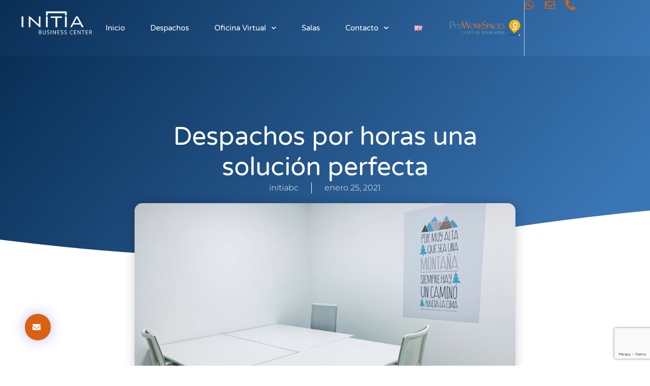

--- FILE ---
content_type: text/html; charset=UTF-8
request_url: https://www.initiabc.es/despachos-por-horas-una-solucion-perfecta/
body_size: 24727
content:
<!DOCTYPE html>
<html lang="es-ES">
<head>
	<meta charset="UTF-8">
	<meta name='robots' content='index, follow, max-image-preview:large, max-snippet:-1, max-video-preview:-1' />
<meta name="viewport" content="width=device-width, initial-scale=1">
	<!-- This site is optimized with the Yoast SEO plugin v26.7 - https://yoast.com/wordpress/plugins/seo/ -->
	<title>Despachos por horas una solución perfecta - Initiabc | Alquiler Despachos para autónomos y pequeñas empresas en Pozuelo de Alarcón</title>
	<link rel="canonical" href="https://www.initiabc.es/despachos-por-horas-una-solucion-perfecta/" />
	<meta property="og:locale" content="es_ES" />
	<meta property="og:type" content="article" />
	<meta property="og:title" content="Despachos por horas una solución perfecta - Initiabc | Alquiler Despachos para autónomos y pequeñas empresas en Pozuelo de Alarcón" />
	<meta property="og:description" content="Necesito un despacho para atender a mis clientes Durante muchos años atrás las profesiones llamadas liberales que recogen a profesionales autónomos que se dedican a ofrecer servicios a clientes como la abogacía, tenían como única opción el tener un despacho alquilado, o en propiedad, donde atender a sus clientes. Con suerte, conseguían alquilar un despacho ... Leer más" />
	<meta property="og:url" content="https://www.initiabc.es/despachos-por-horas-una-solucion-perfecta/" />
	<meta property="og:site_name" content="Initiabc | Alquiler Despachos para autónomos y pequeñas empresas en Pozuelo de Alarcón" />
	<meta property="article:publisher" content="https://www.facebook.com/initiabc" />
	<meta property="article:published_time" content="2021-01-25T17:14:21+00:00" />
	<meta property="og:image" content="https://www.initiabc.es/wp-content/uploads/2020/09/Alquiler-Despachos-Madrid-Porfolio-D33_a.jpg" />
	<meta property="og:image:width" content="1200" />
	<meta property="og:image:height" content="800" />
	<meta property="og:image:type" content="image/jpeg" />
	<meta name="author" content="initiabc" />
	<meta name="twitter:card" content="summary_large_image" />
	<meta name="twitter:label1" content="Escrito por" />
	<meta name="twitter:data1" content="initiabc" />
	<meta name="twitter:label2" content="Tiempo de lectura" />
	<meta name="twitter:data2" content="3 minutos" />
	<script type="application/ld+json" class="yoast-schema-graph">{"@context":"https://schema.org","@graph":[{"@type":"Article","@id":"https://www.initiabc.es/despachos-por-horas-una-solucion-perfecta/#article","isPartOf":{"@id":"https://www.initiabc.es/despachos-por-horas-una-solucion-perfecta/"},"author":{"name":"initiabc","@id":"https://www.initiabc.es/#/schema/person/8de265b62e9a87312bb4a55682e69a38"},"headline":"Despachos por horas una solución perfecta","datePublished":"2021-01-25T17:14:21+00:00","mainEntityOfPage":{"@id":"https://www.initiabc.es/despachos-por-horas-una-solucion-perfecta/"},"wordCount":579,"commentCount":0,"publisher":{"@id":"https://www.initiabc.es/#organization"},"image":{"@id":"https://www.initiabc.es/despachos-por-horas-una-solucion-perfecta/#primaryimage"},"thumbnailUrl":"https://www.initiabc.es/wp-content/uploads/2020/09/Alquiler-Despachos-Madrid-Porfolio-D33_a.jpg","articleSection":["Centro de Negocios","Oficinas alquiler"],"inLanguage":"es","potentialAction":[{"@type":"CommentAction","name":"Comment","target":["https://www.initiabc.es/despachos-por-horas-una-solucion-perfecta/#respond"]}]},{"@type":"WebPage","@id":"https://www.initiabc.es/despachos-por-horas-una-solucion-perfecta/","url":"https://www.initiabc.es/despachos-por-horas-una-solucion-perfecta/","name":"Despachos por horas una solución perfecta - Initiabc | Alquiler Despachos para autónomos y pequeñas empresas en Pozuelo de Alarcón","isPartOf":{"@id":"https://www.initiabc.es/#website"},"primaryImageOfPage":{"@id":"https://www.initiabc.es/despachos-por-horas-una-solucion-perfecta/#primaryimage"},"image":{"@id":"https://www.initiabc.es/despachos-por-horas-una-solucion-perfecta/#primaryimage"},"thumbnailUrl":"https://www.initiabc.es/wp-content/uploads/2020/09/Alquiler-Despachos-Madrid-Porfolio-D33_a.jpg","datePublished":"2021-01-25T17:14:21+00:00","breadcrumb":{"@id":"https://www.initiabc.es/despachos-por-horas-una-solucion-perfecta/#breadcrumb"},"inLanguage":"es","potentialAction":[{"@type":"ReadAction","target":["https://www.initiabc.es/despachos-por-horas-una-solucion-perfecta/"]}]},{"@type":"ImageObject","inLanguage":"es","@id":"https://www.initiabc.es/despachos-por-horas-una-solucion-perfecta/#primaryimage","url":"https://www.initiabc.es/wp-content/uploads/2020/09/Alquiler-Despachos-Madrid-Porfolio-D33_a.jpg","contentUrl":"https://www.initiabc.es/wp-content/uploads/2020/09/Alquiler-Despachos-Madrid-Porfolio-D33_a.jpg","width":1200,"height":800,"caption":"alquiler despachos pozuelo de alarcon"},{"@type":"BreadcrumbList","@id":"https://www.initiabc.es/despachos-por-horas-una-solucion-perfecta/#breadcrumb","itemListElement":[{"@type":"ListItem","position":1,"name":"Portada","item":"https://www.initiabc.es/"},{"@type":"ListItem","position":2,"name":"Despachos por horas una solución perfecta"}]},{"@type":"WebSite","@id":"https://www.initiabc.es/#website","url":"https://www.initiabc.es/","name":"Initiabc | Alquiler Despachos para autónomos y pequeñas empresas en Pozuelo de Alarcón","description":"Alquiler despachos Pozuelo. Soluciones de oficina adaptadas a las necesidades de autónomos y pequeñas empresas en el centro de Pozuelo.","publisher":{"@id":"https://www.initiabc.es/#organization"},"potentialAction":[{"@type":"SearchAction","target":{"@type":"EntryPoint","urlTemplate":"https://www.initiabc.es/?s={search_term_string}"},"query-input":{"@type":"PropertyValueSpecification","valueRequired":true,"valueName":"search_term_string"}}],"inLanguage":"es"},{"@type":"Organization","@id":"https://www.initiabc.es/#organization","name":"LAYALCENTER PROMOCION DE SERVICIOS INMOBILIARIOS Y EMPRESARIALES, S.L.","alternateName":"Initia BC","url":"https://www.initiabc.es/","logo":{"@type":"ImageObject","inLanguage":"es","@id":"https://www.initiabc.es/#/schema/logo/image/","url":"https://www.initiabc.es/wp-content/uploads/2024/04/Logo_initia_Business_Center_Despachos-Pozuelo.png","contentUrl":"https://www.initiabc.es/wp-content/uploads/2024/04/Logo_initia_Business_Center_Despachos-Pozuelo.png","width":2512,"height":840,"caption":"LAYALCENTER PROMOCION DE SERVICIOS INMOBILIARIOS Y EMPRESARIALES, S.L."},"image":{"@id":"https://www.initiabc.es/#/schema/logo/image/"},"sameAs":["https://www.facebook.com/initiabc","https://www.linkedin.com/company/initia-business-center/"]},{"@type":"Person","@id":"https://www.initiabc.es/#/schema/person/8de265b62e9a87312bb4a55682e69a38","name":"initiabc","image":{"@type":"ImageObject","inLanguage":"es","@id":"https://www.initiabc.es/#/schema/person/image/","url":"https://secure.gravatar.com/avatar/76e6785084aa40f8aebb3d670c35a8567af8e8c8cbda7f0f7e2f1d56424bcad3?s=96&d=mm&r=g","contentUrl":"https://secure.gravatar.com/avatar/76e6785084aa40f8aebb3d670c35a8567af8e8c8cbda7f0f7e2f1d56424bcad3?s=96&d=mm&r=g","caption":"initiabc"},"url":"https://www.initiabc.es/author/initiabc/"}]}</script>
	<!-- / Yoast SEO plugin. -->


<link rel="alternate" type="application/rss+xml" title="Initiabc | Alquiler Despachos para autónomos y pequeñas empresas en Pozuelo de Alarcón &raquo; Feed" href="https://www.initiabc.es/feed/" />
<link rel="alternate" type="application/rss+xml" title="Initiabc | Alquiler Despachos para autónomos y pequeñas empresas en Pozuelo de Alarcón &raquo; Feed de los comentarios" href="https://www.initiabc.es/comments/feed/" />
<link rel="alternate" type="application/rss+xml" title="Initiabc | Alquiler Despachos para autónomos y pequeñas empresas en Pozuelo de Alarcón &raquo; Comentario Despachos por horas una solución perfecta del feed" href="https://www.initiabc.es/despachos-por-horas-una-solucion-perfecta/feed/" />
<link rel="alternate" title="oEmbed (JSON)" type="application/json+oembed" href="https://www.initiabc.es/wp-json/oembed/1.0/embed?url=https%3A%2F%2Fwww.initiabc.es%2Fdespachos-por-horas-una-solucion-perfecta%2F&#038;lang=es" />
<link rel="alternate" title="oEmbed (XML)" type="text/xml+oembed" href="https://www.initiabc.es/wp-json/oembed/1.0/embed?url=https%3A%2F%2Fwww.initiabc.es%2Fdespachos-por-horas-una-solucion-perfecta%2F&#038;format=xml&#038;lang=es" />
<style id='wp-img-auto-sizes-contain-inline-css'>
img:is([sizes=auto i],[sizes^="auto," i]){contain-intrinsic-size:3000px 1500px}
/*# sourceURL=wp-img-auto-sizes-contain-inline-css */
</style>
<style id='wp-emoji-styles-inline-css'>

	img.wp-smiley, img.emoji {
		display: inline !important;
		border: none !important;
		box-shadow: none !important;
		height: 1em !important;
		width: 1em !important;
		margin: 0 0.07em !important;
		vertical-align: -0.1em !important;
		background: none !important;
		padding: 0 !important;
	}
/*# sourceURL=wp-emoji-styles-inline-css */
</style>
<link rel='stylesheet' id='wp-block-library-css' href='https://www.initiabc.es/wp-includes/css/dist/block-library/style.min.css?ver=6.9' media='all' />
<style id='classic-theme-styles-inline-css'>
/*! This file is auto-generated */
.wp-block-button__link{color:#fff;background-color:#32373c;border-radius:9999px;box-shadow:none;text-decoration:none;padding:calc(.667em + 2px) calc(1.333em + 2px);font-size:1.125em}.wp-block-file__button{background:#32373c;color:#fff;text-decoration:none}
/*# sourceURL=/wp-includes/css/classic-themes.min.css */
</style>
<style id='global-styles-inline-css'>
:root{--wp--preset--aspect-ratio--square: 1;--wp--preset--aspect-ratio--4-3: 4/3;--wp--preset--aspect-ratio--3-4: 3/4;--wp--preset--aspect-ratio--3-2: 3/2;--wp--preset--aspect-ratio--2-3: 2/3;--wp--preset--aspect-ratio--16-9: 16/9;--wp--preset--aspect-ratio--9-16: 9/16;--wp--preset--color--black: #000000;--wp--preset--color--cyan-bluish-gray: #abb8c3;--wp--preset--color--white: #ffffff;--wp--preset--color--pale-pink: #f78da7;--wp--preset--color--vivid-red: #cf2e2e;--wp--preset--color--luminous-vivid-orange: #ff6900;--wp--preset--color--luminous-vivid-amber: #fcb900;--wp--preset--color--light-green-cyan: #7bdcb5;--wp--preset--color--vivid-green-cyan: #00d084;--wp--preset--color--pale-cyan-blue: #8ed1fc;--wp--preset--color--vivid-cyan-blue: #0693e3;--wp--preset--color--vivid-purple: #9b51e0;--wp--preset--color--contrast: var(--contrast);--wp--preset--color--contrast-2: var(--contrast-2);--wp--preset--color--contrast-3: var(--contrast-3);--wp--preset--color--base: var(--base);--wp--preset--color--base-2: var(--base-2);--wp--preset--color--base-3: var(--base-3);--wp--preset--color--accent: var(--accent);--wp--preset--gradient--vivid-cyan-blue-to-vivid-purple: linear-gradient(135deg,rgb(6,147,227) 0%,rgb(155,81,224) 100%);--wp--preset--gradient--light-green-cyan-to-vivid-green-cyan: linear-gradient(135deg,rgb(122,220,180) 0%,rgb(0,208,130) 100%);--wp--preset--gradient--luminous-vivid-amber-to-luminous-vivid-orange: linear-gradient(135deg,rgb(252,185,0) 0%,rgb(255,105,0) 100%);--wp--preset--gradient--luminous-vivid-orange-to-vivid-red: linear-gradient(135deg,rgb(255,105,0) 0%,rgb(207,46,46) 100%);--wp--preset--gradient--very-light-gray-to-cyan-bluish-gray: linear-gradient(135deg,rgb(238,238,238) 0%,rgb(169,184,195) 100%);--wp--preset--gradient--cool-to-warm-spectrum: linear-gradient(135deg,rgb(74,234,220) 0%,rgb(151,120,209) 20%,rgb(207,42,186) 40%,rgb(238,44,130) 60%,rgb(251,105,98) 80%,rgb(254,248,76) 100%);--wp--preset--gradient--blush-light-purple: linear-gradient(135deg,rgb(255,206,236) 0%,rgb(152,150,240) 100%);--wp--preset--gradient--blush-bordeaux: linear-gradient(135deg,rgb(254,205,165) 0%,rgb(254,45,45) 50%,rgb(107,0,62) 100%);--wp--preset--gradient--luminous-dusk: linear-gradient(135deg,rgb(255,203,112) 0%,rgb(199,81,192) 50%,rgb(65,88,208) 100%);--wp--preset--gradient--pale-ocean: linear-gradient(135deg,rgb(255,245,203) 0%,rgb(182,227,212) 50%,rgb(51,167,181) 100%);--wp--preset--gradient--electric-grass: linear-gradient(135deg,rgb(202,248,128) 0%,rgb(113,206,126) 100%);--wp--preset--gradient--midnight: linear-gradient(135deg,rgb(2,3,129) 0%,rgb(40,116,252) 100%);--wp--preset--font-size--small: 13px;--wp--preset--font-size--medium: 20px;--wp--preset--font-size--large: 36px;--wp--preset--font-size--x-large: 42px;--wp--preset--spacing--20: 0.44rem;--wp--preset--spacing--30: 0.67rem;--wp--preset--spacing--40: 1rem;--wp--preset--spacing--50: 1.5rem;--wp--preset--spacing--60: 2.25rem;--wp--preset--spacing--70: 3.38rem;--wp--preset--spacing--80: 5.06rem;--wp--preset--shadow--natural: 6px 6px 9px rgba(0, 0, 0, 0.2);--wp--preset--shadow--deep: 12px 12px 50px rgba(0, 0, 0, 0.4);--wp--preset--shadow--sharp: 6px 6px 0px rgba(0, 0, 0, 0.2);--wp--preset--shadow--outlined: 6px 6px 0px -3px rgb(255, 255, 255), 6px 6px rgb(0, 0, 0);--wp--preset--shadow--crisp: 6px 6px 0px rgb(0, 0, 0);}:where(.is-layout-flex){gap: 0.5em;}:where(.is-layout-grid){gap: 0.5em;}body .is-layout-flex{display: flex;}.is-layout-flex{flex-wrap: wrap;align-items: center;}.is-layout-flex > :is(*, div){margin: 0;}body .is-layout-grid{display: grid;}.is-layout-grid > :is(*, div){margin: 0;}:where(.wp-block-columns.is-layout-flex){gap: 2em;}:where(.wp-block-columns.is-layout-grid){gap: 2em;}:where(.wp-block-post-template.is-layout-flex){gap: 1.25em;}:where(.wp-block-post-template.is-layout-grid){gap: 1.25em;}.has-black-color{color: var(--wp--preset--color--black) !important;}.has-cyan-bluish-gray-color{color: var(--wp--preset--color--cyan-bluish-gray) !important;}.has-white-color{color: var(--wp--preset--color--white) !important;}.has-pale-pink-color{color: var(--wp--preset--color--pale-pink) !important;}.has-vivid-red-color{color: var(--wp--preset--color--vivid-red) !important;}.has-luminous-vivid-orange-color{color: var(--wp--preset--color--luminous-vivid-orange) !important;}.has-luminous-vivid-amber-color{color: var(--wp--preset--color--luminous-vivid-amber) !important;}.has-light-green-cyan-color{color: var(--wp--preset--color--light-green-cyan) !important;}.has-vivid-green-cyan-color{color: var(--wp--preset--color--vivid-green-cyan) !important;}.has-pale-cyan-blue-color{color: var(--wp--preset--color--pale-cyan-blue) !important;}.has-vivid-cyan-blue-color{color: var(--wp--preset--color--vivid-cyan-blue) !important;}.has-vivid-purple-color{color: var(--wp--preset--color--vivid-purple) !important;}.has-black-background-color{background-color: var(--wp--preset--color--black) !important;}.has-cyan-bluish-gray-background-color{background-color: var(--wp--preset--color--cyan-bluish-gray) !important;}.has-white-background-color{background-color: var(--wp--preset--color--white) !important;}.has-pale-pink-background-color{background-color: var(--wp--preset--color--pale-pink) !important;}.has-vivid-red-background-color{background-color: var(--wp--preset--color--vivid-red) !important;}.has-luminous-vivid-orange-background-color{background-color: var(--wp--preset--color--luminous-vivid-orange) !important;}.has-luminous-vivid-amber-background-color{background-color: var(--wp--preset--color--luminous-vivid-amber) !important;}.has-light-green-cyan-background-color{background-color: var(--wp--preset--color--light-green-cyan) !important;}.has-vivid-green-cyan-background-color{background-color: var(--wp--preset--color--vivid-green-cyan) !important;}.has-pale-cyan-blue-background-color{background-color: var(--wp--preset--color--pale-cyan-blue) !important;}.has-vivid-cyan-blue-background-color{background-color: var(--wp--preset--color--vivid-cyan-blue) !important;}.has-vivid-purple-background-color{background-color: var(--wp--preset--color--vivid-purple) !important;}.has-black-border-color{border-color: var(--wp--preset--color--black) !important;}.has-cyan-bluish-gray-border-color{border-color: var(--wp--preset--color--cyan-bluish-gray) !important;}.has-white-border-color{border-color: var(--wp--preset--color--white) !important;}.has-pale-pink-border-color{border-color: var(--wp--preset--color--pale-pink) !important;}.has-vivid-red-border-color{border-color: var(--wp--preset--color--vivid-red) !important;}.has-luminous-vivid-orange-border-color{border-color: var(--wp--preset--color--luminous-vivid-orange) !important;}.has-luminous-vivid-amber-border-color{border-color: var(--wp--preset--color--luminous-vivid-amber) !important;}.has-light-green-cyan-border-color{border-color: var(--wp--preset--color--light-green-cyan) !important;}.has-vivid-green-cyan-border-color{border-color: var(--wp--preset--color--vivid-green-cyan) !important;}.has-pale-cyan-blue-border-color{border-color: var(--wp--preset--color--pale-cyan-blue) !important;}.has-vivid-cyan-blue-border-color{border-color: var(--wp--preset--color--vivid-cyan-blue) !important;}.has-vivid-purple-border-color{border-color: var(--wp--preset--color--vivid-purple) !important;}.has-vivid-cyan-blue-to-vivid-purple-gradient-background{background: var(--wp--preset--gradient--vivid-cyan-blue-to-vivid-purple) !important;}.has-light-green-cyan-to-vivid-green-cyan-gradient-background{background: var(--wp--preset--gradient--light-green-cyan-to-vivid-green-cyan) !important;}.has-luminous-vivid-amber-to-luminous-vivid-orange-gradient-background{background: var(--wp--preset--gradient--luminous-vivid-amber-to-luminous-vivid-orange) !important;}.has-luminous-vivid-orange-to-vivid-red-gradient-background{background: var(--wp--preset--gradient--luminous-vivid-orange-to-vivid-red) !important;}.has-very-light-gray-to-cyan-bluish-gray-gradient-background{background: var(--wp--preset--gradient--very-light-gray-to-cyan-bluish-gray) !important;}.has-cool-to-warm-spectrum-gradient-background{background: var(--wp--preset--gradient--cool-to-warm-spectrum) !important;}.has-blush-light-purple-gradient-background{background: var(--wp--preset--gradient--blush-light-purple) !important;}.has-blush-bordeaux-gradient-background{background: var(--wp--preset--gradient--blush-bordeaux) !important;}.has-luminous-dusk-gradient-background{background: var(--wp--preset--gradient--luminous-dusk) !important;}.has-pale-ocean-gradient-background{background: var(--wp--preset--gradient--pale-ocean) !important;}.has-electric-grass-gradient-background{background: var(--wp--preset--gradient--electric-grass) !important;}.has-midnight-gradient-background{background: var(--wp--preset--gradient--midnight) !important;}.has-small-font-size{font-size: var(--wp--preset--font-size--small) !important;}.has-medium-font-size{font-size: var(--wp--preset--font-size--medium) !important;}.has-large-font-size{font-size: var(--wp--preset--font-size--large) !important;}.has-x-large-font-size{font-size: var(--wp--preset--font-size--x-large) !important;}
:where(.wp-block-post-template.is-layout-flex){gap: 1.25em;}:where(.wp-block-post-template.is-layout-grid){gap: 1.25em;}
:where(.wp-block-term-template.is-layout-flex){gap: 1.25em;}:where(.wp-block-term-template.is-layout-grid){gap: 1.25em;}
:where(.wp-block-columns.is-layout-flex){gap: 2em;}:where(.wp-block-columns.is-layout-grid){gap: 2em;}
:root :where(.wp-block-pullquote){font-size: 1.5em;line-height: 1.6;}
/*# sourceURL=global-styles-inline-css */
</style>
<link rel='stylesheet' id='contact-form-7-css' href='https://www.initiabc.es/wp-content/plugins/contact-form-7/includes/css/styles.css?ver=6.1.4' media='all' />
<link rel='stylesheet' id='wpcf7-redirect-script-frontend-css' href='https://www.initiabc.es/wp-content/plugins/wpcf7-redirect/build/assets/frontend-script.css?ver=2c532d7e2be36f6af233' media='all' />
<link rel='stylesheet' id='generate-comments-css' href='https://www.initiabc.es/wp-content/themes/generatepress/assets/css/components/comments.min.css?ver=3.6.1' media='all' />
<link rel='stylesheet' id='generate-style-css' href='https://www.initiabc.es/wp-content/themes/generatepress/assets/css/main.min.css?ver=3.6.1' media='all' />
<style id='generate-style-inline-css'>
.is-right-sidebar{width:30%;}.is-left-sidebar{width:30%;}.site-content .content-area{width:70%;}@media (max-width:768px){.main-navigation .menu-toggle,.sidebar-nav-mobile:not(#sticky-placeholder){display:block;}.main-navigation ul,.gen-sidebar-nav,.main-navigation:not(.slideout-navigation):not(.toggled) .main-nav > ul,.has-inline-mobile-toggle #site-navigation .inside-navigation > *:not(.navigation-search):not(.main-nav){display:none;}.nav-align-right .inside-navigation,.nav-align-center .inside-navigation{justify-content:space-between;}.has-inline-mobile-toggle .mobile-menu-control-wrapper{display:flex;flex-wrap:wrap;}.has-inline-mobile-toggle .inside-header{flex-direction:row;text-align:left;flex-wrap:wrap;}.has-inline-mobile-toggle .header-widget,.has-inline-mobile-toggle #site-navigation{flex-basis:100%;}.nav-float-left .has-inline-mobile-toggle #site-navigation{order:10;}}
.elementor-template-full-width .site-content{display:block;}
.dynamic-author-image-rounded{border-radius:100%;}.dynamic-featured-image, .dynamic-author-image{vertical-align:middle;}.one-container.blog .dynamic-content-template:not(:last-child), .one-container.archive .dynamic-content-template:not(:last-child){padding-bottom:0px;}.dynamic-entry-excerpt > p:last-child{margin-bottom:0px;}
/*# sourceURL=generate-style-inline-css */
</style>
<link rel='stylesheet' id='elementor-frontend-css' href='https://www.initiabc.es/wp-content/plugins/elementor/assets/css/frontend.min.css?ver=3.34.1' media='all' />
<link rel='stylesheet' id='widget-image-css' href='https://www.initiabc.es/wp-content/plugins/elementor/assets/css/widget-image.min.css?ver=3.34.1' media='all' />
<link rel='stylesheet' id='widget-nav-menu-css' href='https://www.initiabc.es/wp-content/plugins/elementor-pro/assets/css/widget-nav-menu.min.css?ver=3.34.0' media='all' />
<link rel='stylesheet' id='widget-icon-list-css' href='https://www.initiabc.es/wp-content/plugins/elementor/assets/css/widget-icon-list.min.css?ver=3.34.1' media='all' />
<link rel='stylesheet' id='e-sticky-css' href='https://www.initiabc.es/wp-content/plugins/elementor-pro/assets/css/modules/sticky.min.css?ver=3.34.0' media='all' />
<link rel='stylesheet' id='widget-heading-css' href='https://www.initiabc.es/wp-content/plugins/elementor/assets/css/widget-heading.min.css?ver=3.34.1' media='all' />
<link rel='stylesheet' id='widget-post-info-css' href='https://www.initiabc.es/wp-content/plugins/elementor-pro/assets/css/widget-post-info.min.css?ver=3.34.0' media='all' />
<link rel='stylesheet' id='e-shapes-css' href='https://www.initiabc.es/wp-content/plugins/elementor/assets/css/conditionals/shapes.min.css?ver=3.34.1' media='all' />
<link rel='stylesheet' id='widget-spacer-css' href='https://www.initiabc.es/wp-content/plugins/elementor/assets/css/widget-spacer.min.css?ver=3.34.1' media='all' />
<link rel='stylesheet' id='widget-share-buttons-css' href='https://www.initiabc.es/wp-content/plugins/elementor-pro/assets/css/widget-share-buttons.min.css?ver=3.34.0' media='all' />
<link rel='stylesheet' id='e-apple-webkit-css' href='https://www.initiabc.es/wp-content/plugins/elementor/assets/css/conditionals/apple-webkit.min.css?ver=3.34.1' media='all' />
<link rel='stylesheet' id='widget-post-navigation-css' href='https://www.initiabc.es/wp-content/plugins/elementor-pro/assets/css/widget-post-navigation.min.css?ver=3.34.0' media='all' />
<link rel='stylesheet' id='widget-posts-css' href='https://www.initiabc.es/wp-content/plugins/elementor-pro/assets/css/widget-posts.min.css?ver=3.34.0' media='all' />
<link rel='stylesheet' id='e-motion-fx-css' href='https://www.initiabc.es/wp-content/plugins/elementor-pro/assets/css/modules/motion-fx.min.css?ver=3.34.0' media='all' />
<link rel='stylesheet' id='elementor-post-8-css' href='https://www.initiabc.es/wp-content/uploads/elementor/css/post-8.css?ver=1768898108' media='all' />
<link rel='stylesheet' id='elementor-post-14-css' href='https://www.initiabc.es/wp-content/uploads/elementor/css/post-14.css?ver=1768898108' media='all' />
<link rel='stylesheet' id='elementor-post-10-css' href='https://www.initiabc.es/wp-content/uploads/elementor/css/post-10.css?ver=1768898108' media='all' />
<link rel='stylesheet' id='elementor-post-30-css' href='https://www.initiabc.es/wp-content/uploads/elementor/css/post-30.css?ver=1768899008' media='all' />
<link rel='stylesheet' id='generatepress-dynamic-css' href='https://www.initiabc.es/wp-content/uploads/generatepress/style.min.css?ver=1764694057' media='all' />
<link rel='stylesheet' id='generate-child-css' href='https://www.initiabc.es/wp-content/themes/initiabc/style.css?ver=1712767813' media='all' />
<link rel='stylesheet' id='elementor-gf-local-varelaround-css' href='https://www.initiabc.es/wp-content/uploads/elementor/google-fonts/css/varelaround.css?ver=1742242216' media='all' />
<link rel='stylesheet' id='elementor-gf-local-montserrat-css' href='https://www.initiabc.es/wp-content/uploads/elementor/google-fonts/css/montserrat.css?ver=1742241927' media='all' />
<script src="https://www.initiabc.es/wp-includes/js/jquery/jquery.min.js?ver=3.7.1" id="jquery-core-js"></script>
<script src="https://www.initiabc.es/wp-includes/js/jquery/jquery-migrate.min.js?ver=3.4.1" id="jquery-migrate-js"></script>
<link rel="https://api.w.org/" href="https://www.initiabc.es/wp-json/" /><link rel="alternate" title="JSON" type="application/json" href="https://www.initiabc.es/wp-json/wp/v2/posts/17365" /><link rel="EditURI" type="application/rsd+xml" title="RSD" href="https://www.initiabc.es/xmlrpc.php?rsd" />
<meta name="generator" content="WordPress 6.9" />
<link rel='shortlink' href='https://www.initiabc.es/?p=17365' />
<!-- Google Tag Manager -->
<script>(function(w,d,s,l,i){w[l]=w[l]||[];w[l].push({'gtm.start':
new Date().getTime(),event:'gtm.js'});var f=d.getElementsByTagName(s)[0],
j=d.createElement(s),dl=l!='dataLayer'?'&l='+l:'';j.async=true;j.src=
'https://www.googletagmanager.com/gtm.js?id='+i+dl;f.parentNode.insertBefore(j,f);
})(window,document,'script','dataLayer','GTM-5TGB7865');</script>
<!-- End Google Tag Manager -->

<!-- Meta Pixel Code -->
<script>
!function(f,b,e,v,n,t,s)
{if(f.fbq)return;n=f.fbq=function(){n.callMethod?
n.callMethod.apply(n,arguments):n.queue.push(arguments)};
if(!f._fbq)f._fbq=n;n.push=n;n.loaded=!0;n.version='2.0';
n.queue=[];t=b.createElement(e);t.async=!0;
t.src=v;s=b.getElementsByTagName(e)[0];
s.parentNode.insertBefore(t,s)}(window, document,'script',
'https://connect.facebook.net/en_US/fbevents.js');
fbq('init', '1199633341767914');
fbq('track', 'PageView');
</script>

<!-- End Meta Pixel Code -->
<link rel="pingback" href="https://www.initiabc.es/xmlrpc.php">
<meta name="generator" content="Elementor 3.34.1; features: e_font_icon_svg, additional_custom_breakpoints; settings: css_print_method-external, google_font-enabled, font_display-swap">
			<style>
				.e-con.e-parent:nth-of-type(n+4):not(.e-lazyloaded):not(.e-no-lazyload),
				.e-con.e-parent:nth-of-type(n+4):not(.e-lazyloaded):not(.e-no-lazyload) * {
					background-image: none !important;
				}
				@media screen and (max-height: 1024px) {
					.e-con.e-parent:nth-of-type(n+3):not(.e-lazyloaded):not(.e-no-lazyload),
					.e-con.e-parent:nth-of-type(n+3):not(.e-lazyloaded):not(.e-no-lazyload) * {
						background-image: none !important;
					}
				}
				@media screen and (max-height: 640px) {
					.e-con.e-parent:nth-of-type(n+2):not(.e-lazyloaded):not(.e-no-lazyload),
					.e-con.e-parent:nth-of-type(n+2):not(.e-lazyloaded):not(.e-no-lazyload) * {
						background-image: none !important;
					}
				}
			</style>
						<meta name="theme-color" content="#FFFFFF">
			<link rel="icon" href="https://www.initiabc.es/wp-content/uploads/2024/04/favicon-Initia.png" sizes="32x32" />
<link rel="icon" href="https://www.initiabc.es/wp-content/uploads/2024/04/favicon-Initia.png" sizes="192x192" />
<link rel="apple-touch-icon" href="https://www.initiabc.es/wp-content/uploads/2024/04/favicon-Initia.png" />
<meta name="msapplication-TileImage" content="https://www.initiabc.es/wp-content/uploads/2024/04/favicon-Initia.png" />
		<style id="wp-custom-css">
			.wpcf7-submit {
	background-color: #DB600F !important;
	border-radius: 30px;
	float: right;
}
.wpcf7-text {
    width: 100%;
}		</style>
		</head>

<body class="wp-singular post-template-default single single-post postid-17365 single-format-standard wp-custom-logo wp-embed-responsive wp-theme-generatepress wp-child-theme-initiabc right-sidebar nav-float-right separate-containers header-aligned-left dropdown-hover featured-image-active elementor-default elementor-template-full-width elementor-kit-8 elementor-page-30 full-width-content" itemtype="https://schema.org/Blog" itemscope>
	<!-- Google Tag Manager (noscript) -->
<noscript><iframe src="https://www.googletagmanager.com/ns.html?id=GTM-5TGB7865"
height="0" width="0" style="display:none;visibility:hidden"></iframe></noscript>
<!-- End Google Tag Manager (noscript) -->
<noscript><img height="1" width="1" alt="facebook tag" style="display:none"
src="https://www.facebook.com/tr?id=1199633341767914&ev=PageView&noscript=1"
/></noscript>
<script type="application/ld+json">
{
  "@context": "https://schema.org",
  "@type": "LocalBusiness",
  "name": "Initia Business Center",
  "image": "https://www.initiabc.es/wp-content/uploads/2024/04/Logo_initia_Business_Center_Despachos-Pozuelo.png",
  "address": {
    "@type": "PostalAddress",
    "streetAddress": "Avenida de Europa, 26 Edificio Ática 5, 2ª planta",
    "addressLocality": "Pozuelo de Alarcón",
    "addressRegion": "Madrid",
    "postalCode": "28224",
    "addressCountry": "ES"
  },
  "telephone": "+34 911 845 900",
  "email": "info@initiabc.es",
  "url": "https://www.initiabc.es/",
  "openingHours": "Mo-Fr 09:00-19:00",
  "priceRange": "$$$",
  "geo": {
    "@type": "GeoCoordinates",
    "latitude": 40.451897,
    "longitude": -3.813056
  },
  "aggregateRating": {
    "@type": "AggregateRating",
    "ratingValue": "4.4",
    "reviewCount": "31"
  },
  "makesOffer": [
    {
      "@type": "Offer",
      "name": "Alquiler de Despachos",
      "url": "https://www.initiabc.es/alquiler-despachos-madrid/"
    },
    {
      "@type": "Offer",
      "name": "Oficina Virtual",
      "url": "https://www.initiabc.es/oficina-virtual/"
    },
    {
      "@type": "Offer",
      "name": "Salas de Reuniones",
      "url": "https://www.initiabc.es/alquiler-salas-de-reuniones/"
    }
  ]
}
</script>

<a class="screen-reader-text skip-link" href="#content" title="Saltar al contenido">Saltar al contenido</a>		<header data-elementor-type="header" data-elementor-id="14" class="elementor elementor-14 elementor-location-header" data-elementor-post-type="elementor_library">
			<div class="elementor-element elementor-element-ced89f5 e-flex e-con-boxed e-con e-parent" data-id="ced89f5" data-element_type="container" data-settings="{&quot;background_background&quot;:&quot;gradient&quot;,&quot;sticky&quot;:&quot;top&quot;,&quot;sticky_on&quot;:[&quot;desktop&quot;,&quot;tablet&quot;,&quot;mobile&quot;],&quot;sticky_offset&quot;:0,&quot;sticky_effects_offset&quot;:0,&quot;sticky_anchor_link_offset&quot;:0}">
					<div class="e-con-inner">
		<div class="elementor-element elementor-element-3a901461 e-con-full e-flex e-con e-child" data-id="3a901461" data-element_type="container">
				<div class="elementor-element elementor-element-a6b308e elementor-widget elementor-widget-theme-site-logo elementor-widget-image" data-id="a6b308e" data-element_type="widget" data-widget_type="theme-site-logo.default">
				<div class="elementor-widget-container">
											<a href="https://www.initiabc.es">
			<img width="2512" height="840" src="https://www.initiabc.es/wp-content/uploads/2024/04/Logo_initia_Business_Center_Despachos-Pozuelo.png" class="attachment-full size-full wp-image-18083" alt="" srcset="https://www.initiabc.es/wp-content/uploads/2024/04/Logo_initia_Business_Center_Despachos-Pozuelo.png 2512w, https://www.initiabc.es/wp-content/uploads/2024/04/Logo_initia_Business_Center_Despachos-Pozuelo-300x100.png 300w, https://www.initiabc.es/wp-content/uploads/2024/04/Logo_initia_Business_Center_Despachos-Pozuelo-1024x342.png 1024w, https://www.initiabc.es/wp-content/uploads/2024/04/Logo_initia_Business_Center_Despachos-Pozuelo-768x257.png 768w, https://www.initiabc.es/wp-content/uploads/2024/04/Logo_initia_Business_Center_Despachos-Pozuelo-1536x514.png 1536w, https://www.initiabc.es/wp-content/uploads/2024/04/Logo_initia_Business_Center_Despachos-Pozuelo-2048x685.png 2048w" sizes="(max-width: 2512px) 100vw, 2512px" />				</a>
											</div>
				</div>
				</div>
		<div class="elementor-element elementor-element-798905e6 e-con-full e-flex e-con e-child" data-id="798905e6" data-element_type="container">
				<div class="elementor-element elementor-element-719527a9 elementor-nav-menu__align-end elementor-nav-menu--stretch elementor-nav-menu__text-align-center elementor-nav-menu--dropdown-tablet elementor-nav-menu--toggle elementor-nav-menu--burger elementor-widget elementor-widget-nav-menu" data-id="719527a9" data-element_type="widget" data-settings="{&quot;full_width&quot;:&quot;stretch&quot;,&quot;submenu_icon&quot;:{&quot;value&quot;:&quot;&lt;svg aria-hidden=\&quot;true\&quot; class=\&quot;fa-svg-chevron-down e-font-icon-svg e-fas-chevron-down\&quot; viewBox=\&quot;0 0 448 512\&quot; xmlns=\&quot;http:\/\/www.w3.org\/2000\/svg\&quot;&gt;&lt;path d=\&quot;M207.029 381.476L12.686 187.132c-9.373-9.373-9.373-24.569 0-33.941l22.667-22.667c9.357-9.357 24.522-9.375 33.901-.04L224 284.505l154.745-154.021c9.379-9.335 24.544-9.317 33.901.04l22.667 22.667c9.373 9.373 9.373 24.569 0 33.941L240.971 381.476c-9.373 9.372-24.569 9.372-33.942 0z\&quot;&gt;&lt;\/path&gt;&lt;\/svg&gt;&quot;,&quot;library&quot;:&quot;fa-solid&quot;},&quot;layout&quot;:&quot;horizontal&quot;,&quot;toggle&quot;:&quot;burger&quot;}" data-widget_type="nav-menu.default">
				<div class="elementor-widget-container">
								<nav aria-label="Menú" class="elementor-nav-menu--main elementor-nav-menu__container elementor-nav-menu--layout-horizontal e--pointer-underline e--animation-drop-out">
				<ul id="menu-1-719527a9" class="elementor-nav-menu"><li class="menu-item menu-item-type-post_type menu-item-object-page menu-item-home menu-item-164"><a href="https://www.initiabc.es/" class="elementor-item">Inicio</a></li>
<li class="orange menu-item menu-item-type-post_type menu-item-object-page menu-item-166"><a href="https://www.initiabc.es/alquiler-despachos/" class="elementor-item">Despachos</a></li>
<li class="menu-item menu-item-type-post_type menu-item-object-page menu-item-has-children menu-item-18341"><a href="https://www.initiabc.es/oficina-virtual/" class="elementor-item">Oficina Virtual</a>
<ul class="sub-menu elementor-nav-menu--dropdown">
	<li class="menu-item menu-item-type-post_type menu-item-object-page menu-item-165"><a href="https://www.initiabc.es/oficina-virtual/elemental/" class="elementor-sub-item">Elemental</a></li>
	<li class="menu-item menu-item-type-post_type menu-item-object-page menu-item-18424"><a href="https://www.initiabc.es/oficina-virtual/scan/" class="elementor-sub-item">Scan</a></li>
	<li class="menu-item menu-item-type-post_type menu-item-object-page menu-item-18423"><a href="https://www.initiabc.es/oficina-virtual/plus/" class="elementor-sub-item">Plus</a></li>
	<li class="menu-item menu-item-type-post_type menu-item-object-page menu-item-18422"><a href="https://www.initiabc.es/oficina-virtual/oro/" class="elementor-sub-item">Oro</a></li>
	<li class="menu-item menu-item-type-post_type menu-item-object-page menu-item-19006"><a href="https://www.initiabc.es/oficina-virtual/atencion-de-llamadas/" class="elementor-sub-item">Atención de Llamadas</a></li>
</ul>
</li>
<li class="menu-item menu-item-type-post_type menu-item-object-page menu-item-18463"><a href="https://www.initiabc.es/alquiler-salas-de-reuniones/" class="elementor-item">Salas</a></li>
<li class="menu-item menu-item-type-post_type menu-item-object-page menu-item-has-children menu-item-163"><a href="https://www.initiabc.es/contacto/" class="elementor-item">Contacto</a>
<ul class="sub-menu elementor-nav-menu--dropdown">
	<li class="menu-item menu-item-type-post_type menu-item-object-page menu-item-19444"><a href="https://www.initiabc.es/nosotros/" class="elementor-sub-item">Nosotros</a></li>
</ul>
</li>
<li class="lang-item lang-item-31 lang-item-en no-translation lang-item-first menu-item menu-item-type-custom menu-item-object-custom menu-item-18544-en"><a href="https://www.initiabc.es/en/home/" hreflang="en-GB" lang="en-GB" class="elementor-item"><img src="[data-uri]" alt="English" width="16" height="11" style="width: 16px; height: 11px;" /></a></li>
<li class="menu-item menu-item-type-custom menu-item-object-custom menu-item-18345"><a class="elementor-item"><img style="margin-top:0px;margin-bottom:0px;" src="https://www.initiabc.es/wp-content/uploads/2016/12/logoheaderprowork.png" width='150' alt="logo" /></a></li>
</ul>			</nav>
					<div class="elementor-menu-toggle" role="button" tabindex="0" aria-label="Alternar menú" aria-expanded="false">
			<svg aria-hidden="true" role="presentation" class="elementor-menu-toggle__icon--open e-font-icon-svg e-eicon-menu-bar" viewBox="0 0 1000 1000" xmlns="http://www.w3.org/2000/svg"><path d="M104 333H896C929 333 958 304 958 271S929 208 896 208H104C71 208 42 237 42 271S71 333 104 333ZM104 583H896C929 583 958 554 958 521S929 458 896 458H104C71 458 42 487 42 521S71 583 104 583ZM104 833H896C929 833 958 804 958 771S929 708 896 708H104C71 708 42 737 42 771S71 833 104 833Z"></path></svg><svg aria-hidden="true" role="presentation" class="elementor-menu-toggle__icon--close e-font-icon-svg e-eicon-close" viewBox="0 0 1000 1000" xmlns="http://www.w3.org/2000/svg"><path d="M742 167L500 408 258 167C246 154 233 150 217 150 196 150 179 158 167 167 154 179 150 196 150 212 150 229 154 242 171 254L408 500 167 742C138 771 138 800 167 829 196 858 225 858 254 829L496 587 738 829C750 842 767 846 783 846 800 846 817 842 829 829 842 817 846 804 846 783 846 767 842 750 829 737L588 500 833 258C863 229 863 200 833 171 804 137 775 137 742 167Z"></path></svg>		</div>
					<nav class="elementor-nav-menu--dropdown elementor-nav-menu__container" aria-hidden="true">
				<ul id="menu-2-719527a9" class="elementor-nav-menu"><li class="menu-item menu-item-type-post_type menu-item-object-page menu-item-home menu-item-164"><a href="https://www.initiabc.es/" class="elementor-item" tabindex="-1">Inicio</a></li>
<li class="orange menu-item menu-item-type-post_type menu-item-object-page menu-item-166"><a href="https://www.initiabc.es/alquiler-despachos/" class="elementor-item" tabindex="-1">Despachos</a></li>
<li class="menu-item menu-item-type-post_type menu-item-object-page menu-item-has-children menu-item-18341"><a href="https://www.initiabc.es/oficina-virtual/" class="elementor-item" tabindex="-1">Oficina Virtual</a>
<ul class="sub-menu elementor-nav-menu--dropdown">
	<li class="menu-item menu-item-type-post_type menu-item-object-page menu-item-165"><a href="https://www.initiabc.es/oficina-virtual/elemental/" class="elementor-sub-item" tabindex="-1">Elemental</a></li>
	<li class="menu-item menu-item-type-post_type menu-item-object-page menu-item-18424"><a href="https://www.initiabc.es/oficina-virtual/scan/" class="elementor-sub-item" tabindex="-1">Scan</a></li>
	<li class="menu-item menu-item-type-post_type menu-item-object-page menu-item-18423"><a href="https://www.initiabc.es/oficina-virtual/plus/" class="elementor-sub-item" tabindex="-1">Plus</a></li>
	<li class="menu-item menu-item-type-post_type menu-item-object-page menu-item-18422"><a href="https://www.initiabc.es/oficina-virtual/oro/" class="elementor-sub-item" tabindex="-1">Oro</a></li>
	<li class="menu-item menu-item-type-post_type menu-item-object-page menu-item-19006"><a href="https://www.initiabc.es/oficina-virtual/atencion-de-llamadas/" class="elementor-sub-item" tabindex="-1">Atención de Llamadas</a></li>
</ul>
</li>
<li class="menu-item menu-item-type-post_type menu-item-object-page menu-item-18463"><a href="https://www.initiabc.es/alquiler-salas-de-reuniones/" class="elementor-item" tabindex="-1">Salas</a></li>
<li class="menu-item menu-item-type-post_type menu-item-object-page menu-item-has-children menu-item-163"><a href="https://www.initiabc.es/contacto/" class="elementor-item" tabindex="-1">Contacto</a>
<ul class="sub-menu elementor-nav-menu--dropdown">
	<li class="menu-item menu-item-type-post_type menu-item-object-page menu-item-19444"><a href="https://www.initiabc.es/nosotros/" class="elementor-sub-item" tabindex="-1">Nosotros</a></li>
</ul>
</li>
<li class="lang-item lang-item-31 lang-item-en no-translation lang-item-first menu-item menu-item-type-custom menu-item-object-custom menu-item-18544-en"><a href="https://www.initiabc.es/en/home/" hreflang="en-GB" lang="en-GB" class="elementor-item" tabindex="-1"><img src="[data-uri]" alt="English" width="16" height="11" style="width: 16px; height: 11px;" /></a></li>
<li class="menu-item menu-item-type-custom menu-item-object-custom menu-item-18345"><a class="elementor-item" tabindex="-1"><img style="margin-top:0px;margin-bottom:0px;" src="https://www.initiabc.es/wp-content/uploads/2016/12/logoheaderprowork.png" width='150' alt="logo" /></a></li>
</ul>			</nav>
						</div>
				</div>
				<div class="elementor-element elementor-element-c93e355 elementor-align-end elementor-mobile-align-center elementor-widget__width-initial elementor-widget-tablet__width-initial elementor-widget-mobile__width-auto elementor-icon-list--layout-inline elementor-list-item-link-full_width elementor-widget elementor-widget-icon-list" data-id="c93e355" data-element_type="widget" data-widget_type="icon-list.default">
				<div class="elementor-widget-container">
							<ul class="elementor-icon-list-items elementor-inline-items">
							<li class="elementor-icon-list-item elementor-inline-item">
											<a href="https://api.whatsapp.com/send?phone=34618675340">

												<span class="elementor-icon-list-icon">
							<svg aria-hidden="true" class="e-font-icon-svg e-fab-whatsapp" viewBox="0 0 448 512" xmlns="http://www.w3.org/2000/svg"><path d="M380.9 97.1C339 55.1 283.2 32 223.9 32c-122.4 0-222 99.6-222 222 0 39.1 10.2 77.3 29.6 111L0 480l117.7-30.9c32.4 17.7 68.9 27 106.1 27h.1c122.3 0 224.1-99.6 224.1-222 0-59.3-25.2-115-67.1-157zm-157 341.6c-33.2 0-65.7-8.9-94-25.7l-6.7-4-69.8 18.3L72 359.2l-4.4-7c-18.5-29.4-28.2-63.3-28.2-98.2 0-101.7 82.8-184.5 184.6-184.5 49.3 0 95.6 19.2 130.4 54.1 34.8 34.9 56.2 81.2 56.1 130.5 0 101.8-84.9 184.6-186.6 184.6zm101.2-138.2c-5.5-2.8-32.8-16.2-37.9-18-5.1-1.9-8.8-2.8-12.5 2.8-3.7 5.6-14.3 18-17.6 21.8-3.2 3.7-6.5 4.2-12 1.4-32.6-16.3-54-29.1-75.5-66-5.7-9.8 5.7-9.1 16.3-30.3 1.8-3.7.9-6.9-.5-9.7-1.4-2.8-12.5-30.1-17.1-41.2-4.5-10.8-9.1-9.3-12.5-9.5-3.2-.2-6.9-.2-10.6-.2-3.7 0-9.7 1.4-14.8 6.9-5.1 5.6-19.4 19-19.4 46.3 0 27.3 19.9 53.7 22.6 57.4 2.8 3.7 39.1 59.7 94.8 83.8 35.2 15.2 49 16.5 66.6 13.9 10.7-1.6 32.8-13.4 37.4-26.4 4.6-13 4.6-24.1 3.2-26.4-1.3-2.5-5-3.9-10.5-6.6z"></path></svg>						</span>
										<span class="elementor-icon-list-text"></span>
											</a>
									</li>
								<li class="elementor-icon-list-item elementor-inline-item">
											<a href="mailto:laura.hernandez@initiabc.es">

												<span class="elementor-icon-list-icon">
							<svg aria-hidden="true" class="e-font-icon-svg e-far-envelope" viewBox="0 0 512 512" xmlns="http://www.w3.org/2000/svg"><path d="M464 64H48C21.49 64 0 85.49 0 112v288c0 26.51 21.49 48 48 48h416c26.51 0 48-21.49 48-48V112c0-26.51-21.49-48-48-48zm0 48v40.805c-22.422 18.259-58.168 46.651-134.587 106.49-16.841 13.247-50.201 45.072-73.413 44.701-23.208.375-56.579-31.459-73.413-44.701C106.18 199.465 70.425 171.067 48 152.805V112h416zM48 400V214.398c22.914 18.251 55.409 43.862 104.938 82.646 21.857 17.205 60.134 55.186 103.062 54.955 42.717.231 80.509-37.199 103.053-54.947 49.528-38.783 82.032-64.401 104.947-82.653V400H48z"></path></svg>						</span>
										<span class="elementor-icon-list-text"></span>
											</a>
									</li>
								<li class="elementor-icon-list-item elementor-inline-item">
											<a href="tel:911845900">

												<span class="elementor-icon-list-icon">
							<svg aria-hidden="true" class="e-font-icon-svg e-fas-phone-alt" viewBox="0 0 512 512" xmlns="http://www.w3.org/2000/svg"><path d="M497.39 361.8l-112-48a24 24 0 0 0-28 6.9l-49.6 60.6A370.66 370.66 0 0 1 130.6 204.11l60.6-49.6a23.94 23.94 0 0 0 6.9-28l-48-112A24.16 24.16 0 0 0 122.6.61l-104 24A24 24 0 0 0 0 48c0 256.5 207.9 464 464 464a24 24 0 0 0 23.4-18.6l24-104a24.29 24.29 0 0 0-14.01-27.6z"></path></svg>						</span>
										<span class="elementor-icon-list-text"></span>
											</a>
									</li>
						</ul>
						</div>
				</div>
				</div>
					</div>
				</div>
				</header>
		
	<div class="site grid-container container hfeed" id="page">
				<div class="site-content" id="content">
					<div data-elementor-type="single" data-elementor-id="30" class="elementor elementor-30 elementor-location-single post-17365 post type-post status-publish format-standard has-post-thumbnail hentry category-centro-de-negocios category-oficinas-alquiler" data-elementor-post-type="elementor_library">
			<div class="elementor-element elementor-element-26ef5a3d e-flex e-con-boxed e-con e-parent" data-id="26ef5a3d" data-element_type="container" data-settings="{&quot;background_background&quot;:&quot;gradient&quot;,&quot;shape_divider_bottom&quot;:&quot;waves&quot;}">
					<div class="e-con-inner">
				<div class="elementor-shape elementor-shape-bottom" aria-hidden="true" data-negative="false">
			<svg xmlns="http://www.w3.org/2000/svg" viewBox="0 0 1000 100" preserveAspectRatio="none">
	<path class="elementor-shape-fill" d="M421.9,6.5c22.6-2.5,51.5,0.4,75.5,5.3c23.6,4.9,70.9,23.5,100.5,35.7c75.8,32.2,133.7,44.5,192.6,49.7
	c23.6,2.1,48.7,3.5,103.4-2.5c54.7-6,106.2-25.6,106.2-25.6V0H0v30.3c0,0,72,32.6,158.4,30.5c39.2-0.7,92.8-6.7,134-22.4
	c21.2-8.1,52.2-18.2,79.7-24.2C399.3,7.9,411.6,7.5,421.9,6.5z"/>
</svg>		</div>
				<div class="elementor-element elementor-element-64b153a1 elementor-widget elementor-widget-theme-post-title elementor-page-title elementor-widget-heading" data-id="64b153a1" data-element_type="widget" data-widget_type="theme-post-title.default">
				<div class="elementor-widget-container">
					<h1 class="elementor-heading-title elementor-size-default">Despachos por horas una solución perfecta</h1>				</div>
				</div>
				<div class="elementor-element elementor-element-3e94019b elementor-align-center elementor-widget elementor-widget-post-info" data-id="3e94019b" data-element_type="widget" data-widget_type="post-info.default">
				<div class="elementor-widget-container">
							<ul class="elementor-inline-items elementor-icon-list-items elementor-post-info">
								<li class="elementor-icon-list-item elementor-repeater-item-ede85bd elementor-inline-item" itemprop="author">
													<span class="elementor-icon-list-text elementor-post-info__item elementor-post-info__item--type-author">
										initiabc					</span>
								</li>
				<li class="elementor-icon-list-item elementor-repeater-item-ef11192 elementor-inline-item" itemprop="datePublished">
													<span class="elementor-icon-list-text elementor-post-info__item elementor-post-info__item--type-date">
										<time>enero 25, 2021</time>					</span>
								</li>
				</ul>
						</div>
				</div>
					</div>
				</div>
		<div class="elementor-element elementor-element-651a174 e-flex e-con-boxed e-con e-parent" data-id="651a174" data-element_type="container">
					<div class="e-con-inner">
				<div class="elementor-element elementor-element-268e2ac3 elementor-widget elementor-widget-theme-post-featured-image elementor-widget-image" data-id="268e2ac3" data-element_type="widget" data-widget_type="theme-post-featured-image.default">
				<div class="elementor-widget-container">
															<img width="900" height="600" src="https://www.initiabc.es/wp-content/uploads/2020/09/Alquiler-Despachos-Madrid-Porfolio-D33_a-1024x683.jpg" class="attachment-large size-large wp-image-17318" alt="alquiler despachos pozuelo de alarcon" srcset="https://www.initiabc.es/wp-content/uploads/2020/09/Alquiler-Despachos-Madrid-Porfolio-D33_a-1024x683.jpg 1024w, https://www.initiabc.es/wp-content/uploads/2020/09/Alquiler-Despachos-Madrid-Porfolio-D33_a-300x200.jpg 300w, https://www.initiabc.es/wp-content/uploads/2020/09/Alquiler-Despachos-Madrid-Porfolio-D33_a-768x512.jpg 768w, https://www.initiabc.es/wp-content/uploads/2020/09/Alquiler-Despachos-Madrid-Porfolio-D33_a.jpg 1200w" sizes="(max-width: 900px) 100vw, 900px" />															</div>
				</div>
				<div class="elementor-element elementor-element-4d2b8e48 elementor-widget elementor-widget-spacer" data-id="4d2b8e48" data-element_type="widget" data-widget_type="spacer.default">
				<div class="elementor-widget-container">
							<div class="elementor-spacer">
			<div class="elementor-spacer-inner"></div>
		</div>
						</div>
				</div>
				<div class="elementor-element elementor-element-1d0faacb elementor-widget elementor-widget-spacer" data-id="1d0faacb" data-element_type="widget" data-widget_type="spacer.default">
				<div class="elementor-widget-container">
							<div class="elementor-spacer">
			<div class="elementor-spacer-inner"></div>
		</div>
						</div>
				</div>
		<div class="elementor-element elementor-element-4f7c58fe e-con-full e-flex e-con e-child" data-id="4f7c58fe" data-element_type="container">
				<div class="elementor-element elementor-element-521d7cbb elementor-widget elementor-widget-heading" data-id="521d7cbb" data-element_type="widget" data-widget_type="heading.default">
				<div class="elementor-widget-container">
					<h2 class="elementor-heading-title elementor-size-default">Compartir</h2>				</div>
				</div>
				<div class="elementor-element elementor-element-2f0eb6f7 elementor-share-buttons--view-icon elementor-share-buttons--skin-flat elementor-share-buttons--color-custom elementor-share-buttons--shape-square elementor-grid-0 elementor-widget elementor-widget-share-buttons" data-id="2f0eb6f7" data-element_type="widget" data-widget_type="share-buttons.default">
				<div class="elementor-widget-container">
							<div class="elementor-grid" role="list">
								<div class="elementor-grid-item" role="listitem">
						<div class="elementor-share-btn elementor-share-btn_facebook" role="button" tabindex="0" aria-label="Compartir en facebook">
															<span class="elementor-share-btn__icon">
								<svg aria-hidden="true" class="e-font-icon-svg e-fab-facebook" viewBox="0 0 512 512" xmlns="http://www.w3.org/2000/svg"><path d="M504 256C504 119 393 8 256 8S8 119 8 256c0 123.78 90.69 226.38 209.25 245V327.69h-63V256h63v-54.64c0-62.15 37-96.48 93.67-96.48 27.14 0 55.52 4.84 55.52 4.84v61h-31.28c-30.8 0-40.41 19.12-40.41 38.73V256h68.78l-11 71.69h-57.78V501C413.31 482.38 504 379.78 504 256z"></path></svg>							</span>
																				</div>
					</div>
									<div class="elementor-grid-item" role="listitem">
						<div class="elementor-share-btn elementor-share-btn_linkedin" role="button" tabindex="0" aria-label="Compartir en linkedin">
															<span class="elementor-share-btn__icon">
								<svg aria-hidden="true" class="e-font-icon-svg e-fab-linkedin" viewBox="0 0 448 512" xmlns="http://www.w3.org/2000/svg"><path d="M416 32H31.9C14.3 32 0 46.5 0 64.3v383.4C0 465.5 14.3 480 31.9 480H416c17.6 0 32-14.5 32-32.3V64.3c0-17.8-14.4-32.3-32-32.3zM135.4 416H69V202.2h66.5V416zm-33.2-243c-21.3 0-38.5-17.3-38.5-38.5S80.9 96 102.2 96c21.2 0 38.5 17.3 38.5 38.5 0 21.3-17.2 38.5-38.5 38.5zm282.1 243h-66.4V312c0-24.8-.5-56.7-34.5-56.7-34.6 0-39.9 27-39.9 54.9V416h-66.4V202.2h63.7v29.2h.9c8.9-16.8 30.6-34.5 62.9-34.5 67.2 0 79.7 44.3 79.7 101.9V416z"></path></svg>							</span>
																				</div>
					</div>
									<div class="elementor-grid-item" role="listitem">
						<div class="elementor-share-btn elementor-share-btn_twitter" role="button" tabindex="0" aria-label="Compartir en twitter">
															<span class="elementor-share-btn__icon">
								<svg aria-hidden="true" class="e-font-icon-svg e-fab-twitter" viewBox="0 0 512 512" xmlns="http://www.w3.org/2000/svg"><path d="M459.37 151.716c.325 4.548.325 9.097.325 13.645 0 138.72-105.583 298.558-298.558 298.558-59.452 0-114.68-17.219-161.137-47.106 8.447.974 16.568 1.299 25.34 1.299 49.055 0 94.213-16.568 130.274-44.832-46.132-.975-84.792-31.188-98.112-72.772 6.498.974 12.995 1.624 19.818 1.624 9.421 0 18.843-1.3 27.614-3.573-48.081-9.747-84.143-51.98-84.143-102.985v-1.299c13.969 7.797 30.214 12.67 47.431 13.319-28.264-18.843-46.781-51.005-46.781-87.391 0-19.492 5.197-37.36 14.294-52.954 51.655 63.675 129.3 105.258 216.365 109.807-1.624-7.797-2.599-15.918-2.599-24.04 0-57.828 46.782-104.934 104.934-104.934 30.213 0 57.502 12.67 76.67 33.137 23.715-4.548 46.456-13.32 66.599-25.34-7.798 24.366-24.366 44.833-46.132 57.827 21.117-2.273 41.584-8.122 60.426-16.243-14.292 20.791-32.161 39.308-52.628 54.253z"></path></svg>							</span>
																				</div>
					</div>
									<div class="elementor-grid-item" role="listitem">
						<div class="elementor-share-btn elementor-share-btn_email" role="button" tabindex="0" aria-label="Compartir en email">
															<span class="elementor-share-btn__icon">
								<svg aria-hidden="true" class="e-font-icon-svg e-fas-envelope" viewBox="0 0 512 512" xmlns="http://www.w3.org/2000/svg"><path d="M502.3 190.8c3.9-3.1 9.7-.2 9.7 4.7V400c0 26.5-21.5 48-48 48H48c-26.5 0-48-21.5-48-48V195.6c0-5 5.7-7.8 9.7-4.7 22.4 17.4 52.1 39.5 154.1 113.6 21.1 15.4 56.7 47.8 92.2 47.6 35.7.3 72-32.8 92.3-47.6 102-74.1 131.6-96.3 154-113.7zM256 320c23.2.4 56.6-29.2 73.4-41.4 132.7-96.3 142.8-104.7 173.4-128.7 5.8-4.5 9.2-11.5 9.2-18.9v-19c0-26.5-21.5-48-48-48H48C21.5 64 0 85.5 0 112v19c0 7.4 3.4 14.3 9.2 18.9 30.6 23.9 40.7 32.4 173.4 128.7 16.8 12.2 50.2 41.8 73.4 41.4z"></path></svg>							</span>
																				</div>
					</div>
						</div>
						</div>
				</div>
				</div>
				<div class="elementor-element elementor-element-7ace4c46 elementor-widget elementor-widget-theme-post-content" data-id="7ace4c46" data-element_type="widget" data-widget_type="theme-post-content.default">
				<div class="elementor-widget-container">
					<h2>Necesito un despacho para atender a mis clientes</h2>
<p>Durante muchos años atrás las profesiones llamadas liberales que recogen a <strong>profesionales autónomos</strong> que se dedican a ofrecer servicios a clientes como la <strong>abogacía</strong>, tenían como única opción el tener un <strong>despacho alquilado</strong>, o en <strong>propiedad</strong>, donde atender a sus clientes. Con suerte, conseguían alquilar un despacho combinado con otros compañeros de profesión en una oficina compartida, lo que, al menos, suponía un ahorro de costes importantes.</p>
<p>Un <strong>abogado</strong> puede tener <strong>clientes</strong> en distintos<strong> puntos geográficos</strong> y le puede resultar muy interesante poder tener un<a href="https://www.initiabc.es/alquiler-despachos-madrid/"><strong> despacho alquilado</strong></a> en varias <strong>localizaciones</strong>, pero esta opción, salvo para bufetes de abogados que tengan varios socios, muy consolidados que puedan permitirse tener distintos despachos en ciudades o incluso Comunidades Autónomas diferentes, no es una opción que un letrado pueda permitirse de forma habitual, y mucho menos si está comenzando su andadura profesional.</p>
<h2>Opciones alternativas al despacho tradicional</h2>
<p>Los <strong>Centros de Negocio como Initia</strong> facilitan esa opción poniendo a disposición de los profesionales <a href="https://www.initiabc.es/alquiler-despachos-madrid/"><strong>alquiler de despachos</strong></a> en <strong>Pozuelo de Alarcón,</strong> una situación estratégica para toda la <strong>zona noroeste de Madrid</strong> que comprende municipios como B<strong>oadilla del Monte</strong>,  <strong>Somosaguas</strong>, <strong>Majadahonda</strong>, <strong>Aravaca</strong> o <strong>Montepríncipe</strong> que están  próximos a <strong>Pozuelo de Alarcón</strong> y tienen una población susceptible de necesitar los servicios<strong> </strong>de cualquier profesional del derecho.</p>
<p>Los tiempos cambian y las opciones se adaptan a los nuevos tiempos y las nuevas realidades y necesidades de la sociedad, tanto desde el punto de vista del cliente como del profesional. En zonas como la Comunidad de Madrid, puede suceder que tengamos un cliente de zonas muy alejadas entre ellas y resulta ideal poder facilitar al máximo al cliente la posibilidad de atenderle lo más cerca posible de su domicilio, su lugar de trabajo o donde le resulte más cómodo.</p>
<p>Existen <strong>diferentes opciones</strong> para poder contratar,  dependiendo de las necesidades de cada profesional:</p>
<ul>
<li>Alquiler de despacho por horas</li>
<li>Alquiler de despacho por meses</li>
<li>Alquiler de despachos con servicios adicionales incluidos</li>
</ul>
<p>Según las necesidades las <strong>tarifas</strong> se adaptan a casi todas las posibilidades económicas, lo que favorece  especialmente los jóvenes profesionales que comienzan su andadura. Además las opciones de poder ampliar nuestro público objetivo como profesionales, se amplía de una manera que sería impensable si tuviéramos que ceñir la prestación de servicios a un alquiler de despacho en un único punto .</p>
<p>Aún en el caso de los contratos de <strong><a href="https://www.initiabc.es/alquiler-despachos-madrid/">alquiler mensuales</a>,</strong> tenemos la <strong>flexibilidad</strong> de poder alquilar un tiempo en una zona, y decidir, en función del desarrollo de nuestra actividad profesional, si queremos seguir trabajando en la misma zona o preferimos buscar otra <strong>localización</strong>. Esta <strong>flexibilidad</strong> no podemos contemplarla en la forma tradicional de alquilar un despacho fijo como sede única y permanente.</p>
<p>Vivimos en un mundo <strong>cambiante</strong>, y las circunstancias y los hechos lo demuestran día a día. La situación actual nos lo muestra de forma clara y sin precedentes: o tenemos mentalidad abierta y posibilidad de <strong>flexibilizar</strong> nuestra dedicación profesional o lo vamos a tener muy difícil ahora y en el futuro más inmediato. Pero la buena noticia es que también las opciones se amplían y flexibilizan, solo hay que estar atentos para aprovecharlas.</p>
				</div>
				</div>
		<div class="elementor-element elementor-element-5a220d80 e-flex e-con-boxed e-con e-child" data-id="5a220d80" data-element_type="container" data-settings="{&quot;background_background&quot;:&quot;classic&quot;}">
					<div class="e-con-inner">
				<div class="elementor-element elementor-element-2e66fb7d elementor-widget elementor-widget-heading" data-id="2e66fb7d" data-element_type="widget" data-widget_type="heading.default">
				<div class="elementor-widget-container">
					<h2 class="elementor-heading-title elementor-size-default">Necesitas  más información</h2>				</div>
				</div>
				<div class="elementor-element elementor-element-29685d1f elementor-widget elementor-widget-heading" data-id="29685d1f" data-element_type="widget" data-widget_type="heading.default">
				<div class="elementor-widget-container">
					<h3 class="elementor-heading-title elementor-size-default">Tomate un café con nosotros y prueba un día totalmente gratis.</h3>				</div>
				</div>
				<div class="elementor-element elementor-element-5d366ad elementor-mobile-align-center elementor-align-center elementor-widget elementor-widget-button" data-id="5d366ad" data-element_type="widget" data-widget_type="button.default">
				<div class="elementor-widget-container">
									<div class="elementor-button-wrapper">
					<a class="elementor-button elementor-button-link elementor-size-md" href="https://www.initiabc.es/index.php/contacto/">
						<span class="elementor-button-content-wrapper">
						<span class="elementor-button-icon">
				<svg aria-hidden="true" class="e-font-icon-svg e-fas-arrow-right" viewBox="0 0 448 512" xmlns="http://www.w3.org/2000/svg"><path d="M190.5 66.9l22.2-22.2c9.4-9.4 24.6-9.4 33.9 0L441 239c9.4 9.4 9.4 24.6 0 33.9L246.6 467.3c-9.4 9.4-24.6 9.4-33.9 0l-22.2-22.2c-9.5-9.5-9.3-25 .4-34.3L311.4 296H24c-13.3 0-24-10.7-24-24v-32c0-13.3 10.7-24 24-24h287.4L190.9 101.2c-9.8-9.3-10-24.8-.4-34.3z"></path></svg>			</span>
									<span class="elementor-button-text">Contacta con nosotros</span>
					</span>
					</a>
				</div>
								</div>
				</div>
					</div>
				</div>
				<div class="elementor-element elementor-element-4e61a22e elementor-post-navigation-borders-yes elementor-widget elementor-widget-post-navigation" data-id="4e61a22e" data-element_type="widget" data-widget_type="post-navigation.default">
				<div class="elementor-widget-container">
							<div class="elementor-post-navigation" role="navigation" aria-label="Navegación de la entrada">
			<div class="elementor-post-navigation__prev elementor-post-navigation__link">
				<a href="https://www.initiabc.es/porque-me-interesa-una-oficina-virtual/" rel="prev"><span class="post-navigation__arrow-wrapper post-navigation__arrow-prev"><svg aria-hidden="true" class="e-font-icon-svg e-fas-arrow-left" viewBox="0 0 448 512" xmlns="http://www.w3.org/2000/svg"><path d="M257.5 445.1l-22.2 22.2c-9.4 9.4-24.6 9.4-33.9 0L7 273c-9.4-9.4-9.4-24.6 0-33.9L201.4 44.7c9.4-9.4 24.6-9.4 33.9 0l22.2 22.2c9.5 9.5 9.3 25-.4 34.3L136.6 216H424c13.3 0 24 10.7 24 24v32c0 13.3-10.7 24-24 24H136.6l120.5 114.8c9.8 9.3 10 24.8.4 34.3z"></path></svg><span class="elementor-screen-only">Ant</span></span><span class="elementor-post-navigation__link__prev"><span class="post-navigation__prev--label">Anterior</span><span class="post-navigation__prev--title">¿Por qué me interesa contratar una oficina virtual?</span></span></a>			</div>
							<div class="elementor-post-navigation__separator-wrapper">
					<div class="elementor-post-navigation__separator"></div>
				</div>
						<div class="elementor-post-navigation__next elementor-post-navigation__link">
				<a href="https://www.initiabc.es/trabajo-flexible-es-una-realidad/" rel="next"><span class="elementor-post-navigation__link__next"><span class="post-navigation__next--label">Siguiente</span><span class="post-navigation__next--title">Trabajo flexible es una realidad</span></span><span class="post-navigation__arrow-wrapper post-navigation__arrow-next"><svg aria-hidden="true" class="e-font-icon-svg e-fas-arrow-right" viewBox="0 0 448 512" xmlns="http://www.w3.org/2000/svg"><path d="M190.5 66.9l22.2-22.2c9.4-9.4 24.6-9.4 33.9 0L441 239c9.4 9.4 9.4 24.6 0 33.9L246.6 467.3c-9.4 9.4-24.6 9.4-33.9 0l-22.2-22.2c-9.5-9.5-9.3-25 .4-34.3L311.4 296H24c-13.3 0-24-10.7-24-24v-32c0-13.3 10.7-24 24-24h287.4L190.9 101.2c-9.8-9.3-10-24.8-.4-34.3z"></path></svg><span class="elementor-screen-only">Siguiente</span></span></a>			</div>
		</div>
						</div>
				</div>
				<div class="elementor-element elementor-element-1195dec5 elementor-widget elementor-widget-heading" data-id="1195dec5" data-element_type="widget" data-widget_type="heading.default">
				<div class="elementor-widget-container">
					<h2 class="elementor-heading-title elementor-size-default">Entradas Recientes</h2>				</div>
				</div>
				<div class="elementor-element elementor-element-3e7f81e elementor-grid-2 elementor-posts--align-center elementor-grid-tablet-2 elementor-grid-mobile-1 elementor-posts--thumbnail-top elementor-card-shadow-yes elementor-posts__hover-gradient elementor-widget elementor-widget-posts" data-id="3e7f81e" data-element_type="widget" data-settings="{&quot;cards_columns&quot;:&quot;2&quot;,&quot;cards_row_gap&quot;:{&quot;unit&quot;:&quot;px&quot;,&quot;size&quot;:&quot;30&quot;,&quot;sizes&quot;:[]},&quot;cards_columns_tablet&quot;:&quot;2&quot;,&quot;cards_columns_mobile&quot;:&quot;1&quot;,&quot;cards_row_gap_tablet&quot;:{&quot;unit&quot;:&quot;px&quot;,&quot;size&quot;:&quot;&quot;,&quot;sizes&quot;:[]},&quot;cards_row_gap_mobile&quot;:{&quot;unit&quot;:&quot;px&quot;,&quot;size&quot;:&quot;&quot;,&quot;sizes&quot;:[]}}" data-widget_type="posts.cards">
				<div class="elementor-widget-container">
							<div class="elementor-posts-container elementor-posts elementor-posts--skin-cards elementor-grid" role="list">
				<article class="elementor-post elementor-grid-item post-20027 post type-post status-publish format-standard has-post-thumbnail hentry category-centro-de-negocios" role="listitem">
			<div class="elementor-post__card">
				<a class="elementor-post__thumbnail__link" href="https://www.initiabc.es/reducir-gastos-oficina-madrid/" tabindex="-1" ><div class="elementor-post__thumbnail"><img width="2560" height="1966" src="https://www.initiabc.es/wp-content/uploads/2026/01/Como-puedo-reducir-los-gastos-de-mi-oficina-en-Madrid-scaled.jpg" class="attachment-full size-full wp-image-20029" alt="Foto de Abhishek Verma" decoding="async" srcset="https://www.initiabc.es/wp-content/uploads/2026/01/Como-puedo-reducir-los-gastos-de-mi-oficina-en-Madrid-scaled.jpg 2560w, https://www.initiabc.es/wp-content/uploads/2026/01/Como-puedo-reducir-los-gastos-de-mi-oficina-en-Madrid-300x230.jpg 300w, https://www.initiabc.es/wp-content/uploads/2026/01/Como-puedo-reducir-los-gastos-de-mi-oficina-en-Madrid-1024x786.jpg 1024w, https://www.initiabc.es/wp-content/uploads/2026/01/Como-puedo-reducir-los-gastos-de-mi-oficina-en-Madrid-768x590.jpg 768w, https://www.initiabc.es/wp-content/uploads/2026/01/Como-puedo-reducir-los-gastos-de-mi-oficina-en-Madrid-1536x1179.jpg 1536w, https://www.initiabc.es/wp-content/uploads/2026/01/Como-puedo-reducir-los-gastos-de-mi-oficina-en-Madrid-2048x1573.jpg 2048w" sizes="(max-width: 2560px) 100vw, 2560px" /></div></a>
				<div class="elementor-post__badge">Centro de Negocios</div>
				<div class="elementor-post__text">
				<h3 class="elementor-post__title">
			<a href="https://www.initiabc.es/reducir-gastos-oficina-madrid/" >
				¿Cómo puedo reducir los gastos de mi oficina en Madrid sin perder imagen profesional?			</a>
		</h3>
				<div class="elementor-post__excerpt">
			<p>Madrid es una de las mejores ciudades para hacer negocios en España… pero también una de las más caras cuando hablamos de oficinas, alquileres y</p>
		</div>
				</div>
				<div class="elementor-post__meta-data">
					<span class="elementor-post-author">
			admin		</span>
				<span class="elementor-post-date">
			enero 2, 2026		</span>
				</div>
					</div>
		</article>
				<article class="elementor-post elementor-grid-item post-20022 post type-post status-publish format-standard has-post-thumbnail hentry category-empresa-y-negocios" role="listitem">
			<div class="elementor-post__card">
				<a class="elementor-post__thumbnail__link" href="https://www.initiabc.es/verifactu-para-autonomos-que-es-novedades-y-como-adaptarse/" tabindex="-1" ><div class="elementor-post__thumbnail"><img width="1536" height="1024" src="https://www.initiabc.es/wp-content/uploads/2025/12/VERIFACTU-para-autonomos-que-es-novedades-y-como-adaptarse.png" class="attachment-full size-full wp-image-20024" alt="VERIFACTU-para-autonomos" decoding="async" srcset="https://www.initiabc.es/wp-content/uploads/2025/12/VERIFACTU-para-autonomos-que-es-novedades-y-como-adaptarse.png 1536w, https://www.initiabc.es/wp-content/uploads/2025/12/VERIFACTU-para-autonomos-que-es-novedades-y-como-adaptarse-300x200.png 300w, https://www.initiabc.es/wp-content/uploads/2025/12/VERIFACTU-para-autonomos-que-es-novedades-y-como-adaptarse-1024x683.png 1024w, https://www.initiabc.es/wp-content/uploads/2025/12/VERIFACTU-para-autonomos-que-es-novedades-y-como-adaptarse-768x512.png 768w" sizes="(max-width: 1536px) 100vw, 1536px" /></div></a>
				<div class="elementor-post__badge">Empresa y negocios</div>
				<div class="elementor-post__text">
				<h3 class="elementor-post__title">
			<a href="https://www.initiabc.es/verifactu-para-autonomos-que-es-novedades-y-como-adaptarse/" >
				VERIFACTU para autónomos: qué es, novedades y cómo adaptarse			</a>
		</h3>
				<div class="elementor-post__excerpt">
			<p>En un contexto de creciente exigencia fiscal y digitalización —y con el objetivo de reforzar la transparencia y combatir el fraude— ha surgido un cambio</p>
		</div>
				</div>
				<div class="elementor-post__meta-data">
					<span class="elementor-post-author">
			admin		</span>
				<span class="elementor-post-date">
			diciembre 9, 2025		</span>
				</div>
					</div>
		</article>
				</div>
		
						</div>
				</div>
					</div>
				</div>
		<div class="elementor-element elementor-element-059274d e-flex e-con-boxed e-con e-parent" data-id="059274d" data-element_type="container" data-settings="{&quot;background_background&quot;:&quot;gradient&quot;,&quot;shape_divider_top&quot;:&quot;waves&quot;}">
					<div class="e-con-inner">
				<div class="elementor-shape elementor-shape-top" aria-hidden="true" data-negative="false">
			<svg xmlns="http://www.w3.org/2000/svg" viewBox="0 0 1000 100" preserveAspectRatio="none">
	<path class="elementor-shape-fill" d="M421.9,6.5c22.6-2.5,51.5,0.4,75.5,5.3c23.6,4.9,70.9,23.5,100.5,35.7c75.8,32.2,133.7,44.5,192.6,49.7
	c23.6,2.1,48.7,3.5,103.4-2.5c54.7-6,106.2-25.6,106.2-25.6V0H0v30.3c0,0,72,32.6,158.4,30.5c39.2-0.7,92.8-6.7,134-22.4
	c21.2-8.1,52.2-18.2,79.7-24.2C399.3,7.9,411.6,7.5,421.9,6.5z"/>
</svg>		</div>
		<div class="elementor-element elementor-element-8f1f969 e-con-full e-flex e-con e-child" data-id="8f1f969" data-element_type="container">
				<div class="elementor-element elementor-element-31233f7 elementor-widget elementor-widget-heading" data-id="31233f7" data-element_type="widget" data-widget_type="heading.default">
				<div class="elementor-widget-container">
					<h4 class="elementor-heading-title elementor-size-default">
¿Quiere saber más sobre nuestros servicios?</h4>				</div>
				</div>
				<div class="elementor-element elementor-element-ce94c6e elementor-widget elementor-widget-heading" data-id="ce94c6e" data-element_type="widget" data-widget_type="heading.default">
				<div class="elementor-widget-container">
					<h2 class="elementor-heading-title elementor-size-default">Contactanos</h2>				</div>
				</div>
				<div class="elementor-element elementor-element-4500a97 elementor-mobile-align-center elementor-widget elementor-widget-button" data-id="4500a97" data-element_type="widget" data-widget_type="button.default">
				<div class="elementor-widget-container">
									<div class="elementor-button-wrapper">
					<a class="elementor-button elementor-button-link elementor-size-md" href="https://www.initiabc.es/index.php/contacto/">
						<span class="elementor-button-content-wrapper">
						<span class="elementor-button-icon">
				<svg aria-hidden="true" class="e-font-icon-svg e-fas-arrow-right" viewBox="0 0 448 512" xmlns="http://www.w3.org/2000/svg"><path d="M190.5 66.9l22.2-22.2c9.4-9.4 24.6-9.4 33.9 0L441 239c9.4 9.4 9.4 24.6 0 33.9L246.6 467.3c-9.4 9.4-24.6 9.4-33.9 0l-22.2-22.2c-9.5-9.5-9.3-25 .4-34.3L311.4 296H24c-13.3 0-24-10.7-24-24v-32c0-13.3 10.7-24 24-24h287.4L190.9 101.2c-9.8-9.3-10-24.8-.4-34.3z"></path></svg>			</span>
									<span class="elementor-button-text">Nuestros Servicios</span>
					</span>
					</a>
				</div>
								</div>
				</div>
				</div>
		<div class="elementor-element elementor-element-5b9af3a e-con-full e-flex e-con e-child" data-id="5b9af3a" data-element_type="container">
				<div class="elementor-element elementor-element-460f5eb elementor-widget elementor-widget-image" data-id="460f5eb" data-element_type="widget" data-settings="{&quot;motion_fx_motion_fx_scrolling&quot;:&quot;yes&quot;,&quot;motion_fx_translateY_effect&quot;:&quot;yes&quot;,&quot;motion_fx_translateY_direction&quot;:&quot;negative&quot;,&quot;motion_fx_translateY_speed&quot;:{&quot;unit&quot;:&quot;px&quot;,&quot;size&quot;:&quot;1&quot;,&quot;sizes&quot;:[]},&quot;motion_fx_devices&quot;:[&quot;desktop&quot;,&quot;tablet&quot;],&quot;motion_fx_translateY_affectedRange&quot;:{&quot;unit&quot;:&quot;%&quot;,&quot;size&quot;:&quot;&quot;,&quot;sizes&quot;:{&quot;start&quot;:&quot;0&quot;,&quot;end&quot;:&quot;50&quot;}}}" data-widget_type="image.default">
				<div class="elementor-widget-container">
															<img width="539" height="539" src="https://www.initiabc.es/wp-content/uploads/2024/04/CTA-contact-us-new.png" class="attachment-full size-full wp-image-130" alt="" srcset="https://www.initiabc.es/wp-content/uploads/2024/04/CTA-contact-us-new.png 539w, https://www.initiabc.es/wp-content/uploads/2024/04/CTA-contact-us-new-300x300.png 300w, https://www.initiabc.es/wp-content/uploads/2024/04/CTA-contact-us-new-150x150.png 150w" sizes="(max-width: 539px) 100vw, 539px" />															</div>
				</div>
				</div>
					</div>
				</div>
				</div>
		
	</div>
</div>


<div class="site-footer">
			<footer data-elementor-type="footer" data-elementor-id="10" class="elementor elementor-10 elementor-location-footer" data-elementor-post-type="elementor_library">
			<div class="elementor-element elementor-element-50bd3831 cpel-lv--yes e-flex e-con-boxed e-con e-parent" data-id="50bd3831" data-element_type="container">
					<div class="e-con-inner">
		<div class="elementor-element elementor-element-fe48c55 e-flex e-con-boxed e-con e-child" data-id="fe48c55" data-element_type="container">
					<div class="e-con-inner">
		<div class="elementor-element elementor-element-3dcef2e e-flex e-con-boxed e-con e-child" data-id="3dcef2e" data-element_type="container">
					<div class="e-con-inner">
		<div class="elementor-element elementor-element-896cba4 e-con-full e-flex e-con e-child" data-id="896cba4" data-element_type="container">
				<div class="elementor-element elementor-element-3d72fe73 elementor-widget-tablet__width-inherit elementor-widget elementor-widget-image" data-id="3d72fe73" data-element_type="widget" data-widget_type="image.default">
				<div class="elementor-widget-container">
																<a href="https://www.initiabc.es">
							<img width="600" height="201" src="https://www.initiabc.es/wp-content/uploads/2024/04/Logo-Initia-Footer.png" class="attachment-full size-full wp-image-18152" alt="" srcset="https://www.initiabc.es/wp-content/uploads/2024/04/Logo-Initia-Footer.png 600w, https://www.initiabc.es/wp-content/uploads/2024/04/Logo-Initia-Footer-300x101.png 300w" sizes="(max-width: 600px) 100vw, 600px" />								</a>
															</div>
				</div>
				</div>
		<div class="elementor-element elementor-element-216d492 e-con-full e-flex e-con e-child" data-id="216d492" data-element_type="container">
				<div class="elementor-element elementor-element-d96c503 elementor-widget__width-initial elementor-widget elementor-widget-text-editor" data-id="d96c503" data-element_type="widget" data-widget_type="text-editor.default">
				<div class="elementor-widget-container">
									<p style="text-align: center;"><span style="color: #db600f;"><a style="color: #db600f;" href="https://www.initiabc.es/nosotros/">Nosotros</a> | <a style="color: #db600f;" href="https://www.initiabc.es/blog/">Blog</a></span></p>								</div>
				</div>
				</div>
		<div class="elementor-element elementor-element-d6428ef e-con-full e-flex e-con e-child" data-id="d6428ef" data-element_type="container">
				<div class="elementor-element elementor-element-a91f7d1 elementor-mobile-align-center elementor-widget elementor-widget-button" data-id="a91f7d1" data-element_type="widget" data-widget_type="button.default">
				<div class="elementor-widget-container">
									<div class="elementor-button-wrapper">
					<a class="elementor-button elementor-button-link elementor-size-md" href="https://www.initiabc.es/index.php/contacto/">
						<span class="elementor-button-content-wrapper">
						<span class="elementor-button-icon">
				<svg aria-hidden="true" class="e-font-icon-svg e-fas-arrow-right" viewBox="0 0 448 512" xmlns="http://www.w3.org/2000/svg"><path d="M190.5 66.9l22.2-22.2c9.4-9.4 24.6-9.4 33.9 0L441 239c9.4 9.4 9.4 24.6 0 33.9L246.6 467.3c-9.4 9.4-24.6 9.4-33.9 0l-22.2-22.2c-9.5-9.5-9.3-25 .4-34.3L311.4 296H24c-13.3 0-24-10.7-24-24v-32c0-13.3 10.7-24 24-24h287.4L190.9 101.2c-9.8-9.3-10-24.8-.4-34.3z"></path></svg>			</span>
									<span class="elementor-button-text">Contáctanos</span>
					</span>
					</a>
				</div>
								</div>
				</div>
				</div>
					</div>
				</div>
					</div>
				</div>
		<div class="elementor-element elementor-element-50d9ce1a e-flex e-con-boxed e-con e-child" data-id="50d9ce1a" data-element_type="container">
					<div class="e-con-inner">
		<div class="elementor-element elementor-element-e347f6e e-flex e-con-boxed e-con e-child" data-id="e347f6e" data-element_type="container">
					<div class="e-con-inner">
		<div class="elementor-element elementor-element-e18768d e-con-full e-flex e-con e-child" data-id="e18768d" data-element_type="container">
		<div class="elementor-element elementor-element-82eb8f0 e-con-full e-flex e-con e-child" data-id="82eb8f0" data-element_type="container">
				<div class="elementor-element elementor-element-248fd88 elementor-widget__width-auto elementor-widget-mobile__width-inherit elementor-widget elementor-widget-heading" data-id="248fd88" data-element_type="widget" data-widget_type="heading.default">
				<div class="elementor-widget-container">
					<h2 class="elementor-heading-title elementor-size-default">Puedes seguirnos en</h2>				</div>
				</div>
				<div class="elementor-element elementor-element-b07ccc2 elementor-icon-list--layout-inline elementor-widget__width-auto elementor-mobile-align-center elementor-widget-mobile__width-inherit elementor-list-item-link-full_width elementor-widget elementor-widget-icon-list" data-id="b07ccc2" data-element_type="widget" data-widget_type="icon-list.default">
				<div class="elementor-widget-container">
							<ul class="elementor-icon-list-items elementor-inline-items">
							<li class="elementor-icon-list-item elementor-inline-item">
											<a href="https://www.linkedin.com/company/initia-business-center">

												<span class="elementor-icon-list-icon">
							<svg aria-hidden="true" class="e-font-icon-svg e-fab-linkedin" viewBox="0 0 448 512" xmlns="http://www.w3.org/2000/svg"><path d="M416 32H31.9C14.3 32 0 46.5 0 64.3v383.4C0 465.5 14.3 480 31.9 480H416c17.6 0 32-14.5 32-32.3V64.3c0-17.8-14.4-32.3-32-32.3zM135.4 416H69V202.2h66.5V416zm-33.2-243c-21.3 0-38.5-17.3-38.5-38.5S80.9 96 102.2 96c21.2 0 38.5 17.3 38.5 38.5 0 21.3-17.2 38.5-38.5 38.5zm282.1 243h-66.4V312c0-24.8-.5-56.7-34.5-56.7-34.6 0-39.9 27-39.9 54.9V416h-66.4V202.2h63.7v29.2h.9c8.9-16.8 30.6-34.5 62.9-34.5 67.2 0 79.7 44.3 79.7 101.9V416z"></path></svg>						</span>
										<span class="elementor-icon-list-text"></span>
											</a>
									</li>
								<li class="elementor-icon-list-item elementor-inline-item">
											<a href="https://www.facebook.com/initiabc?fref=ts">

												<span class="elementor-icon-list-icon">
							<svg aria-hidden="true" class="e-font-icon-svg e-fab-facebook-square" viewBox="0 0 448 512" xmlns="http://www.w3.org/2000/svg"><path d="M400 32H48A48 48 0 0 0 0 80v352a48 48 0 0 0 48 48h137.25V327.69h-63V256h63v-54.64c0-62.15 37-96.48 93.67-96.48 27.14 0 55.52 4.84 55.52 4.84v61h-31.27c-30.81 0-40.42 19.12-40.42 38.73V256h68.78l-11 71.69h-57.78V480H400a48 48 0 0 0 48-48V80a48 48 0 0 0-48-48z"></path></svg>						</span>
										<span class="elementor-icon-list-text"></span>
											</a>
									</li>
						</ul>
						</div>
				</div>
				</div>
				</div>
		<div class="elementor-element elementor-element-cd3efcb e-con-full e-flex e-con e-child" data-id="cd3efcb" data-element_type="container">
				<div class="elementor-element elementor-element-6269783 elementor-widget__width-initial elementor-widget elementor-widget-text-editor" data-id="6269783" data-element_type="widget" data-widget_type="text-editor.default">
				<div class="elementor-widget-container">
									<a href="https://www.initiabc.es/politica-de-privacidad/">Política de privacidad</a> | <a href="https://www.initiabc.es/politica-de-cookies/">Política de cookies</a> | <a href="https://www.initiabc.es/politica-de-proteccion-de-datos/">Protección de datos</a>								</div>
				</div>
				</div>
		<div class="elementor-element elementor-element-5f14a7e e-con-full e-flex e-con e-child" data-id="5f14a7e" data-element_type="container">
				<div class="elementor-element elementor-element-70fb8a9 elementor-widget elementor-widget-heading" data-id="70fb8a9" data-element_type="widget" data-widget_type="heading.default">
				<div class="elementor-widget-container">
					<h2 class="elementor-heading-title elementor-size-default">© 2026 Todos los derechos reservados</h2>				</div>
				</div>
				</div>
					</div>
				</div>
					</div>
				</div>
				<div class="elementor-element elementor-element-78c37fa2 elementor-widget__width-initial elementor-fixed elementor-widget elementor-widget-button" data-id="78c37fa2" data-element_type="widget" data-settings="{&quot;_position&quot;:&quot;fixed&quot;}" data-widget_type="button.default">
				<div class="elementor-widget-container">
									<div class="elementor-button-wrapper">
					<a class="elementor-button elementor-button-link elementor-size-md" href="#elementor-action%3Aaction%3Dpopup%3Aopen%26settings%3DeyJpZCI6MjMsInRvZ2dsZSI6ZmFsc2V9">
						<span class="elementor-button-content-wrapper">
						<span class="elementor-button-icon">
				<svg aria-hidden="true" class="e-font-icon-svg e-fas-envelope" viewBox="0 0 512 512" xmlns="http://www.w3.org/2000/svg"><path d="M502.3 190.8c3.9-3.1 9.7-.2 9.7 4.7V400c0 26.5-21.5 48-48 48H48c-26.5 0-48-21.5-48-48V195.6c0-5 5.7-7.8 9.7-4.7 22.4 17.4 52.1 39.5 154.1 113.6 21.1 15.4 56.7 47.8 92.2 47.6 35.7.3 72-32.8 92.3-47.6 102-74.1 131.6-96.3 154-113.7zM256 320c23.2.4 56.6-29.2 73.4-41.4 132.7-96.3 142.8-104.7 173.4-128.7 5.8-4.5 9.2-11.5 9.2-18.9v-19c0-26.5-21.5-48-48-48H48C21.5 64 0 85.5 0 112v19c0 7.4 3.4 14.3 9.2 18.9 30.6 23.9 40.7 32.4 173.4 128.7 16.8 12.2 50.2 41.8 73.4 41.4z"></path></svg>			</span>
								</span>
					</a>
				</div>
								</div>
				</div>
					</div>
				</div>
				</footer>
		</div>

<script type="speculationrules">
{"prefetch":[{"source":"document","where":{"and":[{"href_matches":"/*"},{"not":{"href_matches":["/wp-*.php","/wp-admin/*","/wp-content/uploads/*","/wp-content/*","/wp-content/plugins/*","/wp-content/themes/initiabc/*","/wp-content/themes/generatepress/*","/*\\?(.+)"]}},{"not":{"selector_matches":"a[rel~=\"nofollow\"]"}},{"not":{"selector_matches":".no-prefetch, .no-prefetch a"}}]},"eagerness":"conservative"}]}
</script>
    <script type="application/ld+json">
    {
      "@context": "https://schema.org",
      "@type": "LocalBusiness",
      "name": "Initia Business Center",
      "image": "https://www.initiabc.es/wp-content/uploads/2024/04/Logo_initia_Business_Center_Despachos-Pozuelo.png",
      "address": {
        "@type": "PostalAddress",
        "streetAddress": "Avenida de Europa, 26 Edificio Ática 5, 2ª planta",
        "addressLocality": "Pozuelo de Alarcón",
        "addressRegion": "Madrid",
        "postalCode": "28224",
        "addressCountry": "ES"
      },
      "telephone": "+34 911 845 900",
      "email": "info@initiabc.es",
      "url": "https://www.initiabc.es/",
      "openingHours": "Mo-Fr 09:00-19:00",
      "priceRange": "$$$",
      "geo": {
        "@type": "GeoCoordinates",
        "latitude": 40.451897,
        "longitude": -3.813056
      },
      "aggregateRating": {
        "@type": "AggregateRating",
        "ratingValue": "4.4",
        "reviewCount": "31"
      },
      "makesOffer": [
        {
          "@type": "Offer",
          "name": "Alquiler de Despachos",
          "url": "https://www.initiabc.es/alquiler-despachos-madrid/"
        },
        {
          "@type": "Offer",
          "name": "Oficina Virtual",
          "url": "https://www.initiabc.es/oficina-virtual/"
        },
        {
          "@type": "Offer",
          "name": "Salas de Reuniones",
          "url": "https://www.initiabc.es/alquiler-salas-de-reuniones/"
        }
      ]
    }
    </script>
    <script id="generate-a11y">
!function(){"use strict";if("querySelector"in document&&"addEventListener"in window){var e=document.body;e.addEventListener("pointerdown",(function(){e.classList.add("using-mouse")}),{passive:!0}),e.addEventListener("keydown",(function(){e.classList.remove("using-mouse")}),{passive:!0})}}();
</script>
		<div data-elementor-type="popup" data-elementor-id="23" class="elementor elementor-23 elementor-location-popup" data-elementor-settings="{&quot;entrance_animation&quot;:&quot;zoomIn&quot;,&quot;exit_animation&quot;:&quot;rotateInUpLeft&quot;,&quot;entrance_animation_duration&quot;:{&quot;unit&quot;:&quot;px&quot;,&quot;size&quot;:&quot;1&quot;,&quot;sizes&quot;:[]},&quot;a11y_navigation&quot;:&quot;yes&quot;,&quot;timing&quot;:[]}" data-elementor-post-type="elementor_library">
			<div class="elementor-element elementor-element-6b472a30 e-flex e-con-boxed e-con e-parent" data-id="6b472a30" data-element_type="container" data-settings="{&quot;background_background&quot;:&quot;classic&quot;,&quot;background_motion_fx_mouseTrack_effect&quot;:&quot;yes&quot;,&quot;background_motion_fx_mouseTrack_speed&quot;:{&quot;unit&quot;:&quot;px&quot;,&quot;size&quot;:&quot;0.5&quot;,&quot;sizes&quot;:[]},&quot;background_motion_fx_motion_fx_mouse&quot;:&quot;yes&quot;,&quot;background_motion_fx_mouseTrack_direction&quot;:&quot;negative&quot;}">
					<div class="e-con-inner">
				<div class="elementor-element elementor-element-3363dbfe elementor-widget__width-auto elementor-absolute elementor-widget-mobile__width-initial elementor-invisible elementor-widget elementor-widget-image" data-id="3363dbfe" data-element_type="widget" data-settings="{&quot;_position&quot;:&quot;absolute&quot;,&quot;motion_fx_motion_fx_mouse&quot;:&quot;yes&quot;,&quot;motion_fx_mouseTrack_effect&quot;:&quot;yes&quot;,&quot;motion_fx_mouseTrack_speed&quot;:{&quot;unit&quot;:&quot;px&quot;,&quot;size&quot;:&quot;0.2&quot;,&quot;sizes&quot;:[]},&quot;_animation&quot;:&quot;rotateInDownLeft&quot;,&quot;_animation_delay&quot;:&quot;600&quot;}" data-widget_type="image.default">
				<div class="elementor-widget-container">
															<img width="150" height="150" src="https://www.initiabc.es/wp-content/uploads/2024/04/small_c_popup-150x150.png" class="attachment-thumbnail size-thumbnail wp-image-24" alt="" />															</div>
				</div>
		<div class="elementor-element elementor-element-53f32891 e-con-full e-flex e-con e-child" data-id="53f32891" data-element_type="container" data-settings="{&quot;background_background&quot;:&quot;classic&quot;}">
				<div class="elementor-element elementor-element-70a28813 elementor-widget-mobile__width-auto elementor-absolute elementor-view-default elementor-widget elementor-widget-icon" data-id="70a28813" data-element_type="widget" data-settings="{&quot;_position&quot;:&quot;absolute&quot;}" data-widget_type="icon.default">
				<div class="elementor-widget-container">
							<div class="elementor-icon-wrapper">
			<a class="elementor-icon" href="#elementor-action%3Aaction%3Dpopup%3Aclose%26settings%3DeyJkb19ub3Rfc2hvd19hZ2FpbiI6IiJ9">
			<svg xmlns="http://www.w3.org/2000/svg" id="ae55beb6-ee14-4002-91dc-05e70bbad1c5" data-name="Layer 1" viewBox="0 0 28.2843 28.2843"><title>close menu icon</title><polygon points="28.284 1.414 26.87 0 14.142 12.728 1.414 0 0 1.414 12.728 14.142 0 26.87 1.414 28.284 14.142 15.556 26.87 28.284 28.284 26.87 15.556 14.142 28.284 1.414" style="fill-rule:evenodd"></polygon></svg>			</a>
		</div>
						</div>
				</div>
				<div class="elementor-element elementor-element-46fbeeb elementor-widget elementor-widget-heading" data-id="46fbeeb" data-element_type="widget" data-widget_type="heading.default">
				<div class="elementor-widget-container">
					<h2 class="elementor-heading-title elementor-size-default">¿Nos dejas buscar un espacio ideal para ti?</h2>				</div>
				</div>
				<div class="elementor-element elementor-element-6c3d1344 elementor-widget elementor-widget-heading" data-id="6c3d1344" data-element_type="widget" data-widget_type="heading.default">
				<div class="elementor-widget-container">
					<h3 class="elementor-heading-title elementor-size-default">¿Hablamos?
</h3>				</div>
				</div>
				<div class="elementor-element elementor-element-27a1d10e elementor-button-align-end elementor-widget elementor-widget-form" data-id="27a1d10e" data-element_type="widget" data-settings="{&quot;step_next_label&quot;:&quot;Next&quot;,&quot;step_previous_label&quot;:&quot;Previous&quot;,&quot;button_width&quot;:&quot;100&quot;,&quot;step_type&quot;:&quot;number_text&quot;,&quot;step_icon_shape&quot;:&quot;circle&quot;}" data-widget_type="form.default">
				<div class="elementor-widget-container">
							<form class="elementor-form" method="post" name="New Form" aria-label="New Form">
			<input type="hidden" name="post_id" value="23"/>
			<input type="hidden" name="form_id" value="27a1d10e"/>
			<input type="hidden" name="referer_title" value="Inicio - Initiabc | Alquiler Despachos para autónomos y pequeñas empresas en Pozuelo de Alarcón" />

							<input type="hidden" name="queried_id" value="43"/>
			
			<div class="elementor-form-fields-wrapper elementor-labels-">
								<div class="elementor-field-type-text elementor-field-group elementor-column elementor-field-group-name elementor-col-100">
												<label for="form-field-name" class="elementor-field-label elementor-screen-only">
								Full Name							</label>
														<input size="1" type="text" name="form_fields[name]" id="form-field-name" class="elementor-field elementor-size-md  elementor-field-textual" placeholder="Nombre">
											</div>
								<div class="elementor-field-type-tel elementor-field-group elementor-column elementor-field-group-email elementor-col-100 elementor-field-required">
												<label for="form-field-email" class="elementor-field-label elementor-screen-only">
								Phone							</label>
								<input size="1" type="tel" name="form_fields[email]" id="form-field-email" class="elementor-field elementor-size-md  elementor-field-textual" placeholder="Teléfono" required="required" pattern="[0-9()#&amp;+*-=.]+" title="Solo se aceptan números y caracteres de teléfono (#,-,*,etc).">

						</div>
								<div class="elementor-field-type-email elementor-field-group elementor-column elementor-field-group-field_1 elementor-col-100 elementor-field-required">
												<label for="form-field-field_1" class="elementor-field-label elementor-screen-only">
								Email							</label>
														<input size="1" type="email" name="form_fields[field_1]" id="form-field-field_1" class="elementor-field elementor-size-md  elementor-field-textual" placeholder="Email" required="required">
											</div>
								<div class="elementor-field-type-textarea elementor-field-group elementor-column elementor-field-group-field_f7c2035 elementor-col-100">
												<label for="form-field-field_f7c2035" class="elementor-field-label elementor-screen-only">
								Asunto							</label>
						<textarea class="elementor-field-textual elementor-field  elementor-size-md" name="form_fields[field_f7c2035]" id="form-field-field_f7c2035" rows="4" placeholder="Asunto"></textarea>				</div>
								<div class="elementor-field-type-recaptcha_v3 elementor-field-group elementor-column elementor-field-group-field_0cfa1ad elementor-col-100 recaptcha_v3-bottomright">
					<div class="elementor-field" id="form-field-field_0cfa1ad"><div class="elementor-g-recaptcha" data-sitekey="6Lc7zPYUAAAAAAvhJjPcaiZImkkLaGyuQDAOjb3Y" data-type="v3" data-action="Form" data-badge="bottomright" data-size="invisible"></div></div>				</div>
								<div class="elementor-field-group elementor-column elementor-field-type-submit elementor-col-100 e-form__buttons">
					<button class="elementor-button elementor-size-md" type="submit">
						<span class="elementor-button-content-wrapper">
															<span class="elementor-button-icon">
									<svg aria-hidden="true" class="e-font-icon-svg e-fas-arrow-right" viewBox="0 0 448 512" xmlns="http://www.w3.org/2000/svg"><path d="M190.5 66.9l22.2-22.2c9.4-9.4 24.6-9.4 33.9 0L441 239c9.4 9.4 9.4 24.6 0 33.9L246.6 467.3c-9.4 9.4-24.6 9.4-33.9 0l-22.2-22.2c-9.5-9.5-9.3-25 .4-34.3L311.4 296H24c-13.3 0-24-10.7-24-24v-32c0-13.3 10.7-24 24-24h287.4L190.9 101.2c-9.8-9.3-10-24.8-.4-34.3z"></path></svg>																	</span>
																						<span class="elementor-button-text">Enviar</span>
													</span>
					</button>
				</div>
			</div>
		</form>
						</div>
				</div>
				</div>
					</div>
				</div>
				</div>
					<script>
				const lazyloadRunObserver = () => {
					const lazyloadBackgrounds = document.querySelectorAll( `.e-con.e-parent:not(.e-lazyloaded)` );
					const lazyloadBackgroundObserver = new IntersectionObserver( ( entries ) => {
						entries.forEach( ( entry ) => {
							if ( entry.isIntersecting ) {
								let lazyloadBackground = entry.target;
								if( lazyloadBackground ) {
									lazyloadBackground.classList.add( 'e-lazyloaded' );
								}
								lazyloadBackgroundObserver.unobserve( entry.target );
							}
						});
					}, { rootMargin: '200px 0px 200px 0px' } );
					lazyloadBackgrounds.forEach( ( lazyloadBackground ) => {
						lazyloadBackgroundObserver.observe( lazyloadBackground );
					} );
				};
				const events = [
					'DOMContentLoaded',
					'elementor/lazyload/observe',
				];
				events.forEach( ( event ) => {
					document.addEventListener( event, lazyloadRunObserver );
				} );
			</script>
			<link rel='stylesheet' id='elementor-post-23-css' href='https://www.initiabc.es/wp-content/uploads/elementor/css/post-23.css?ver=1768898109' media='all' />
<link rel='stylesheet' id='e-animation-rotateInDownLeft-css' href='https://www.initiabc.es/wp-content/plugins/elementor/assets/lib/animations/styles/rotateInDownLeft.min.css?ver=3.34.1' media='all' />
<link rel='stylesheet' id='widget-form-css' href='https://www.initiabc.es/wp-content/plugins/elementor-pro/assets/css/widget-form.min.css?ver=3.34.0' media='all' />
<link rel='stylesheet' id='e-animation-zoomIn-css' href='https://www.initiabc.es/wp-content/plugins/elementor/assets/lib/animations/styles/zoomIn.min.css?ver=3.34.1' media='all' />
<link rel='stylesheet' id='e-animation-rotateInUpLeft-css' href='https://www.initiabc.es/wp-content/plugins/elementor/assets/lib/animations/styles/rotateInUpLeft.min.css?ver=3.34.1' media='all' />
<link rel='stylesheet' id='e-popup-css' href='https://www.initiabc.es/wp-content/plugins/elementor-pro/assets/css/conditionals/popup.min.css?ver=3.34.0' media='all' />
<script src="https://www.initiabc.es/wp-includes/js/dist/hooks.min.js?ver=dd5603f07f9220ed27f1" id="wp-hooks-js"></script>
<script src="https://www.initiabc.es/wp-includes/js/dist/i18n.min.js?ver=c26c3dc7bed366793375" id="wp-i18n-js"></script>
<script id="wp-i18n-js-after">
wp.i18n.setLocaleData( { 'text direction\u0004ltr': [ 'ltr' ] } );
//# sourceURL=wp-i18n-js-after
</script>
<script src="https://www.initiabc.es/wp-content/plugins/contact-form-7/includes/swv/js/index.js?ver=6.1.4" id="swv-js"></script>
<script id="contact-form-7-js-translations">
( function( domain, translations ) {
	var localeData = translations.locale_data[ domain ] || translations.locale_data.messages;
	localeData[""].domain = domain;
	wp.i18n.setLocaleData( localeData, domain );
} )( "contact-form-7", {"translation-revision-date":"2025-12-01 15:45:40+0000","generator":"GlotPress\/4.0.3","domain":"messages","locale_data":{"messages":{"":{"domain":"messages","plural-forms":"nplurals=2; plural=n != 1;","lang":"es"},"This contact form is placed in the wrong place.":["Este formulario de contacto est\u00e1 situado en el lugar incorrecto."],"Error:":["Error:"]}},"comment":{"reference":"includes\/js\/index.js"}} );
//# sourceURL=contact-form-7-js-translations
</script>
<script id="contact-form-7-js-before">
var wpcf7 = {
    "api": {
        "root": "https:\/\/www.initiabc.es\/wp-json\/",
        "namespace": "contact-form-7\/v1"
    }
};
//# sourceURL=contact-form-7-js-before
</script>
<script src="https://www.initiabc.es/wp-content/plugins/contact-form-7/includes/js/index.js?ver=6.1.4" id="contact-form-7-js"></script>
<script id="generate-smooth-scroll-js-extra">
var gpSmoothScroll = {"elements":[".smooth-scroll","li.smooth-scroll a"],"duration":"800","offset":""};
//# sourceURL=generate-smooth-scroll-js-extra
</script>
<script src="https://www.initiabc.es/wp-content/plugins/gp-premium/general/js/smooth-scroll.min.js?ver=2.5.5" id="generate-smooth-scroll-js"></script>
<script id="wpcf7-redirect-script-js-extra">
var wpcf7r = {"ajax_url":"https://www.initiabc.es/wp-admin/admin-ajax.php"};
//# sourceURL=wpcf7-redirect-script-js-extra
</script>
<script src="https://www.initiabc.es/wp-content/plugins/wpcf7-redirect/build/assets/frontend-script.js?ver=2c532d7e2be36f6af233" id="wpcf7-redirect-script-js"></script>
<script id="generate-menu-js-before">
var generatepressMenu = {"toggleOpenedSubMenus":true,"openSubMenuLabel":"Abrir el submen\u00fa","closeSubMenuLabel":"Cerrar el submen\u00fa"};
//# sourceURL=generate-menu-js-before
</script>
<script src="https://www.initiabc.es/wp-content/themes/generatepress/assets/js/menu.min.js?ver=3.6.1" id="generate-menu-js"></script>
<script src="https://www.initiabc.es/wp-includes/js/comment-reply.min.js?ver=6.9" id="comment-reply-js" async data-wp-strategy="async" fetchpriority="low"></script>
<script src="https://www.initiabc.es/wp-content/plugins/elementor/assets/js/webpack.runtime.min.js?ver=3.34.1" id="elementor-webpack-runtime-js"></script>
<script src="https://www.initiabc.es/wp-content/plugins/elementor/assets/js/frontend-modules.min.js?ver=3.34.1" id="elementor-frontend-modules-js"></script>
<script src="https://www.initiabc.es/wp-includes/js/jquery/ui/core.min.js?ver=1.13.3" id="jquery-ui-core-js"></script>
<script id="elementor-frontend-js-before">
var elementorFrontendConfig = {"environmentMode":{"edit":false,"wpPreview":false,"isScriptDebug":false},"i18n":{"shareOnFacebook":"Compartir en Facebook","shareOnTwitter":"Compartir en Twitter","pinIt":"Pinear","download":"Descargar","downloadImage":"Descargar imagen","fullscreen":"Pantalla completa","zoom":"Zoom","share":"Compartir","playVideo":"Reproducir v\u00eddeo","previous":"Anterior","next":"Siguiente","close":"Cerrar","a11yCarouselPrevSlideMessage":"Diapositiva anterior","a11yCarouselNextSlideMessage":"Diapositiva siguiente","a11yCarouselFirstSlideMessage":"Esta es la primera diapositiva","a11yCarouselLastSlideMessage":"Esta es la \u00faltima diapositiva","a11yCarouselPaginationBulletMessage":"Ir a la diapositiva"},"is_rtl":false,"breakpoints":{"xs":0,"sm":480,"md":768,"lg":1025,"xl":1440,"xxl":1600},"responsive":{"breakpoints":{"mobile":{"label":"M\u00f3vil vertical","value":767,"default_value":767,"direction":"max","is_enabled":true},"mobile_extra":{"label":"M\u00f3vil horizontal","value":880,"default_value":880,"direction":"max","is_enabled":false},"tablet":{"label":"Tableta vertical","value":1024,"default_value":1024,"direction":"max","is_enabled":true},"tablet_extra":{"label":"Tableta horizontal","value":1200,"default_value":1200,"direction":"max","is_enabled":false},"laptop":{"label":"Port\u00e1til","value":1366,"default_value":1366,"direction":"max","is_enabled":false},"widescreen":{"label":"Pantalla grande","value":2400,"default_value":2400,"direction":"min","is_enabled":false}},"hasCustomBreakpoints":false},"version":"3.34.1","is_static":false,"experimentalFeatures":{"e_font_icon_svg":true,"additional_custom_breakpoints":true,"container":true,"theme_builder_v2":true,"nested-elements":true,"home_screen":true,"global_classes_should_enforce_capabilities":true,"e_variables":true,"cloud-library":true,"e_opt_in_v4_page":true,"e_interactions":true,"import-export-customization":true,"e_pro_variables":true},"urls":{"assets":"https:\/\/www.initiabc.es\/wp-content\/plugins\/elementor\/assets\/","ajaxurl":"https:\/\/www.initiabc.es\/wp-admin\/admin-ajax.php","uploadUrl":"https:\/\/www.initiabc.es\/wp-content\/uploads"},"nonces":{"floatingButtonsClickTracking":"f50b7b2f9a"},"swiperClass":"swiper","settings":{"page":[],"editorPreferences":[]},"kit":{"body_background_background":"classic","active_breakpoints":["viewport_mobile","viewport_tablet"],"global_image_lightbox":"yes","lightbox_enable_counter":"yes","lightbox_enable_fullscreen":"yes","lightbox_enable_zoom":"yes","lightbox_enable_share":"yes","lightbox_description_src":"description"},"post":{"id":17365,"title":"Despachos%20por%20horas%20una%20soluci%C3%B3n%20perfecta%20-%20Initiabc%20%7C%20Alquiler%20Despachos%20para%20aut%C3%B3nomos%20y%20peque%C3%B1as%20empresas%20en%20Pozuelo%20de%20Alarc%C3%B3n","excerpt":"","featuredImage":"https:\/\/www.initiabc.es\/wp-content\/uploads\/2020\/09\/Alquiler-Despachos-Madrid-Porfolio-D33_a-1024x683.jpg"}};
//# sourceURL=elementor-frontend-js-before
</script>
<script src="https://www.initiabc.es/wp-content/plugins/elementor/assets/js/frontend.min.js?ver=3.34.1" id="elementor-frontend-js"></script>
<script src="https://www.initiabc.es/wp-content/plugins/elementor-pro/assets/lib/smartmenus/jquery.smartmenus.min.js?ver=1.2.1" id="smartmenus-js"></script>
<script src="https://www.initiabc.es/wp-content/plugins/elementor-pro/assets/lib/sticky/jquery.sticky.min.js?ver=3.34.0" id="e-sticky-js"></script>
<script src="https://www.initiabc.es/wp-includes/js/imagesloaded.min.js?ver=5.0.0" id="imagesloaded-js"></script>
<script src="https://www.google.com/recaptcha/api.js?render=6Lc7zPYUAAAAAAvhJjPcaiZImkkLaGyuQDAOjb3Y&amp;ver=3.0" id="google-recaptcha-js"></script>
<script src="https://www.initiabc.es/wp-includes/js/dist/vendor/wp-polyfill.min.js?ver=3.15.0" id="wp-polyfill-js"></script>
<script id="wpcf7-recaptcha-js-before">
var wpcf7_recaptcha = {
    "sitekey": "6Lc7zPYUAAAAAAvhJjPcaiZImkkLaGyuQDAOjb3Y",
    "actions": {
        "homepage": "homepage",
        "contactform": "contactform"
    }
};
//# sourceURL=wpcf7-recaptcha-js-before
</script>
<script src="https://www.initiabc.es/wp-content/plugins/contact-form-7/modules/recaptcha/index.js?ver=6.1.4" id="wpcf7-recaptcha-js"></script>
<script src="https://www.google.com/recaptcha/api.js?render=explicit&amp;ver=3.34.0" id="elementor-recaptcha_v3-api-js"></script>
<script src="https://www.initiabc.es/wp-content/plugins/elementor-pro/assets/js/webpack-pro.runtime.min.js?ver=3.34.0" id="elementor-pro-webpack-runtime-js"></script>
<script id="elementor-pro-frontend-js-before">
var ElementorProFrontendConfig = {"ajaxurl":"https:\/\/www.initiabc.es\/wp-admin\/admin-ajax.php","nonce":"0c8df6f09f","urls":{"assets":"https:\/\/www.initiabc.es\/wp-content\/plugins\/elementor-pro\/assets\/","rest":"https:\/\/www.initiabc.es\/wp-json\/"},"settings":{"lazy_load_background_images":true},"popup":{"hasPopUps":true},"shareButtonsNetworks":{"facebook":{"title":"Facebook","has_counter":true},"twitter":{"title":"Twitter"},"linkedin":{"title":"LinkedIn","has_counter":true},"pinterest":{"title":"Pinterest","has_counter":true},"reddit":{"title":"Reddit","has_counter":true},"vk":{"title":"VK","has_counter":true},"odnoklassniki":{"title":"OK","has_counter":true},"tumblr":{"title":"Tumblr"},"digg":{"title":"Digg"},"skype":{"title":"Skype"},"stumbleupon":{"title":"StumbleUpon","has_counter":true},"mix":{"title":"Mix"},"telegram":{"title":"Telegram"},"pocket":{"title":"Pocket","has_counter":true},"xing":{"title":"XING","has_counter":true},"whatsapp":{"title":"WhatsApp"},"email":{"title":"Email"},"print":{"title":"Print"},"x-twitter":{"title":"X"},"threads":{"title":"Threads"}},"facebook_sdk":{"lang":"es_ES","app_id":""},"lottie":{"defaultAnimationUrl":"https:\/\/www.initiabc.es\/wp-content\/plugins\/elementor-pro\/modules\/lottie\/assets\/animations\/default.json"}};
//# sourceURL=elementor-pro-frontend-js-before
</script>
<script src="https://www.initiabc.es/wp-content/plugins/elementor-pro/assets/js/frontend.min.js?ver=3.34.0" id="elementor-pro-frontend-js"></script>
<script src="https://www.initiabc.es/wp-content/plugins/elementor-pro/assets/js/elements-handlers.min.js?ver=3.34.0" id="pro-elements-handlers-js"></script>
<script id="wp-emoji-settings" type="application/json">
{"baseUrl":"https://s.w.org/images/core/emoji/17.0.2/72x72/","ext":".png","svgUrl":"https://s.w.org/images/core/emoji/17.0.2/svg/","svgExt":".svg","source":{"concatemoji":"https://www.initiabc.es/wp-includes/js/wp-emoji-release.min.js?ver=6.9"}}
</script>
<script type="module">
/*! This file is auto-generated */
const a=JSON.parse(document.getElementById("wp-emoji-settings").textContent),o=(window._wpemojiSettings=a,"wpEmojiSettingsSupports"),s=["flag","emoji"];function i(e){try{var t={supportTests:e,timestamp:(new Date).valueOf()};sessionStorage.setItem(o,JSON.stringify(t))}catch(e){}}function c(e,t,n){e.clearRect(0,0,e.canvas.width,e.canvas.height),e.fillText(t,0,0);t=new Uint32Array(e.getImageData(0,0,e.canvas.width,e.canvas.height).data);e.clearRect(0,0,e.canvas.width,e.canvas.height),e.fillText(n,0,0);const a=new Uint32Array(e.getImageData(0,0,e.canvas.width,e.canvas.height).data);return t.every((e,t)=>e===a[t])}function p(e,t){e.clearRect(0,0,e.canvas.width,e.canvas.height),e.fillText(t,0,0);var n=e.getImageData(16,16,1,1);for(let e=0;e<n.data.length;e++)if(0!==n.data[e])return!1;return!0}function u(e,t,n,a){switch(t){case"flag":return n(e,"\ud83c\udff3\ufe0f\u200d\u26a7\ufe0f","\ud83c\udff3\ufe0f\u200b\u26a7\ufe0f")?!1:!n(e,"\ud83c\udde8\ud83c\uddf6","\ud83c\udde8\u200b\ud83c\uddf6")&&!n(e,"\ud83c\udff4\udb40\udc67\udb40\udc62\udb40\udc65\udb40\udc6e\udb40\udc67\udb40\udc7f","\ud83c\udff4\u200b\udb40\udc67\u200b\udb40\udc62\u200b\udb40\udc65\u200b\udb40\udc6e\u200b\udb40\udc67\u200b\udb40\udc7f");case"emoji":return!a(e,"\ud83e\u1fac8")}return!1}function f(e,t,n,a){let r;const o=(r="undefined"!=typeof WorkerGlobalScope&&self instanceof WorkerGlobalScope?new OffscreenCanvas(300,150):document.createElement("canvas")).getContext("2d",{willReadFrequently:!0}),s=(o.textBaseline="top",o.font="600 32px Arial",{});return e.forEach(e=>{s[e]=t(o,e,n,a)}),s}function r(e){var t=document.createElement("script");t.src=e,t.defer=!0,document.head.appendChild(t)}a.supports={everything:!0,everythingExceptFlag:!0},new Promise(t=>{let n=function(){try{var e=JSON.parse(sessionStorage.getItem(o));if("object"==typeof e&&"number"==typeof e.timestamp&&(new Date).valueOf()<e.timestamp+604800&&"object"==typeof e.supportTests)return e.supportTests}catch(e){}return null}();if(!n){if("undefined"!=typeof Worker&&"undefined"!=typeof OffscreenCanvas&&"undefined"!=typeof URL&&URL.createObjectURL&&"undefined"!=typeof Blob)try{var e="postMessage("+f.toString()+"("+[JSON.stringify(s),u.toString(),c.toString(),p.toString()].join(",")+"));",a=new Blob([e],{type:"text/javascript"});const r=new Worker(URL.createObjectURL(a),{name:"wpTestEmojiSupports"});return void(r.onmessage=e=>{i(n=e.data),r.terminate(),t(n)})}catch(e){}i(n=f(s,u,c,p))}t(n)}).then(e=>{for(const n in e)a.supports[n]=e[n],a.supports.everything=a.supports.everything&&a.supports[n],"flag"!==n&&(a.supports.everythingExceptFlag=a.supports.everythingExceptFlag&&a.supports[n]);var t;a.supports.everythingExceptFlag=a.supports.everythingExceptFlag&&!a.supports.flag,a.supports.everything||((t=a.source||{}).concatemoji?r(t.concatemoji):t.wpemoji&&t.twemoji&&(r(t.twemoji),r(t.wpemoji)))});
//# sourceURL=https://www.initiabc.es/wp-includes/js/wp-emoji-loader.min.js
</script>

</body>
</html>


--- FILE ---
content_type: text/html; charset=utf-8
request_url: https://www.google.com/recaptcha/api2/anchor?ar=1&k=6Lc7zPYUAAAAAAvhJjPcaiZImkkLaGyuQDAOjb3Y&co=aHR0cHM6Ly93d3cuaW5pdGlhYmMuZXM6NDQz&hl=en&v=PoyoqOPhxBO7pBk68S4YbpHZ&size=invisible&anchor-ms=20000&execute-ms=30000&cb=azvfz3grx7vn
body_size: 48820
content:
<!DOCTYPE HTML><html dir="ltr" lang="en"><head><meta http-equiv="Content-Type" content="text/html; charset=UTF-8">
<meta http-equiv="X-UA-Compatible" content="IE=edge">
<title>reCAPTCHA</title>
<style type="text/css">
/* cyrillic-ext */
@font-face {
  font-family: 'Roboto';
  font-style: normal;
  font-weight: 400;
  font-stretch: 100%;
  src: url(//fonts.gstatic.com/s/roboto/v48/KFO7CnqEu92Fr1ME7kSn66aGLdTylUAMa3GUBHMdazTgWw.woff2) format('woff2');
  unicode-range: U+0460-052F, U+1C80-1C8A, U+20B4, U+2DE0-2DFF, U+A640-A69F, U+FE2E-FE2F;
}
/* cyrillic */
@font-face {
  font-family: 'Roboto';
  font-style: normal;
  font-weight: 400;
  font-stretch: 100%;
  src: url(//fonts.gstatic.com/s/roboto/v48/KFO7CnqEu92Fr1ME7kSn66aGLdTylUAMa3iUBHMdazTgWw.woff2) format('woff2');
  unicode-range: U+0301, U+0400-045F, U+0490-0491, U+04B0-04B1, U+2116;
}
/* greek-ext */
@font-face {
  font-family: 'Roboto';
  font-style: normal;
  font-weight: 400;
  font-stretch: 100%;
  src: url(//fonts.gstatic.com/s/roboto/v48/KFO7CnqEu92Fr1ME7kSn66aGLdTylUAMa3CUBHMdazTgWw.woff2) format('woff2');
  unicode-range: U+1F00-1FFF;
}
/* greek */
@font-face {
  font-family: 'Roboto';
  font-style: normal;
  font-weight: 400;
  font-stretch: 100%;
  src: url(//fonts.gstatic.com/s/roboto/v48/KFO7CnqEu92Fr1ME7kSn66aGLdTylUAMa3-UBHMdazTgWw.woff2) format('woff2');
  unicode-range: U+0370-0377, U+037A-037F, U+0384-038A, U+038C, U+038E-03A1, U+03A3-03FF;
}
/* math */
@font-face {
  font-family: 'Roboto';
  font-style: normal;
  font-weight: 400;
  font-stretch: 100%;
  src: url(//fonts.gstatic.com/s/roboto/v48/KFO7CnqEu92Fr1ME7kSn66aGLdTylUAMawCUBHMdazTgWw.woff2) format('woff2');
  unicode-range: U+0302-0303, U+0305, U+0307-0308, U+0310, U+0312, U+0315, U+031A, U+0326-0327, U+032C, U+032F-0330, U+0332-0333, U+0338, U+033A, U+0346, U+034D, U+0391-03A1, U+03A3-03A9, U+03B1-03C9, U+03D1, U+03D5-03D6, U+03F0-03F1, U+03F4-03F5, U+2016-2017, U+2034-2038, U+203C, U+2040, U+2043, U+2047, U+2050, U+2057, U+205F, U+2070-2071, U+2074-208E, U+2090-209C, U+20D0-20DC, U+20E1, U+20E5-20EF, U+2100-2112, U+2114-2115, U+2117-2121, U+2123-214F, U+2190, U+2192, U+2194-21AE, U+21B0-21E5, U+21F1-21F2, U+21F4-2211, U+2213-2214, U+2216-22FF, U+2308-230B, U+2310, U+2319, U+231C-2321, U+2336-237A, U+237C, U+2395, U+239B-23B7, U+23D0, U+23DC-23E1, U+2474-2475, U+25AF, U+25B3, U+25B7, U+25BD, U+25C1, U+25CA, U+25CC, U+25FB, U+266D-266F, U+27C0-27FF, U+2900-2AFF, U+2B0E-2B11, U+2B30-2B4C, U+2BFE, U+3030, U+FF5B, U+FF5D, U+1D400-1D7FF, U+1EE00-1EEFF;
}
/* symbols */
@font-face {
  font-family: 'Roboto';
  font-style: normal;
  font-weight: 400;
  font-stretch: 100%;
  src: url(//fonts.gstatic.com/s/roboto/v48/KFO7CnqEu92Fr1ME7kSn66aGLdTylUAMaxKUBHMdazTgWw.woff2) format('woff2');
  unicode-range: U+0001-000C, U+000E-001F, U+007F-009F, U+20DD-20E0, U+20E2-20E4, U+2150-218F, U+2190, U+2192, U+2194-2199, U+21AF, U+21E6-21F0, U+21F3, U+2218-2219, U+2299, U+22C4-22C6, U+2300-243F, U+2440-244A, U+2460-24FF, U+25A0-27BF, U+2800-28FF, U+2921-2922, U+2981, U+29BF, U+29EB, U+2B00-2BFF, U+4DC0-4DFF, U+FFF9-FFFB, U+10140-1018E, U+10190-1019C, U+101A0, U+101D0-101FD, U+102E0-102FB, U+10E60-10E7E, U+1D2C0-1D2D3, U+1D2E0-1D37F, U+1F000-1F0FF, U+1F100-1F1AD, U+1F1E6-1F1FF, U+1F30D-1F30F, U+1F315, U+1F31C, U+1F31E, U+1F320-1F32C, U+1F336, U+1F378, U+1F37D, U+1F382, U+1F393-1F39F, U+1F3A7-1F3A8, U+1F3AC-1F3AF, U+1F3C2, U+1F3C4-1F3C6, U+1F3CA-1F3CE, U+1F3D4-1F3E0, U+1F3ED, U+1F3F1-1F3F3, U+1F3F5-1F3F7, U+1F408, U+1F415, U+1F41F, U+1F426, U+1F43F, U+1F441-1F442, U+1F444, U+1F446-1F449, U+1F44C-1F44E, U+1F453, U+1F46A, U+1F47D, U+1F4A3, U+1F4B0, U+1F4B3, U+1F4B9, U+1F4BB, U+1F4BF, U+1F4C8-1F4CB, U+1F4D6, U+1F4DA, U+1F4DF, U+1F4E3-1F4E6, U+1F4EA-1F4ED, U+1F4F7, U+1F4F9-1F4FB, U+1F4FD-1F4FE, U+1F503, U+1F507-1F50B, U+1F50D, U+1F512-1F513, U+1F53E-1F54A, U+1F54F-1F5FA, U+1F610, U+1F650-1F67F, U+1F687, U+1F68D, U+1F691, U+1F694, U+1F698, U+1F6AD, U+1F6B2, U+1F6B9-1F6BA, U+1F6BC, U+1F6C6-1F6CF, U+1F6D3-1F6D7, U+1F6E0-1F6EA, U+1F6F0-1F6F3, U+1F6F7-1F6FC, U+1F700-1F7FF, U+1F800-1F80B, U+1F810-1F847, U+1F850-1F859, U+1F860-1F887, U+1F890-1F8AD, U+1F8B0-1F8BB, U+1F8C0-1F8C1, U+1F900-1F90B, U+1F93B, U+1F946, U+1F984, U+1F996, U+1F9E9, U+1FA00-1FA6F, U+1FA70-1FA7C, U+1FA80-1FA89, U+1FA8F-1FAC6, U+1FACE-1FADC, U+1FADF-1FAE9, U+1FAF0-1FAF8, U+1FB00-1FBFF;
}
/* vietnamese */
@font-face {
  font-family: 'Roboto';
  font-style: normal;
  font-weight: 400;
  font-stretch: 100%;
  src: url(//fonts.gstatic.com/s/roboto/v48/KFO7CnqEu92Fr1ME7kSn66aGLdTylUAMa3OUBHMdazTgWw.woff2) format('woff2');
  unicode-range: U+0102-0103, U+0110-0111, U+0128-0129, U+0168-0169, U+01A0-01A1, U+01AF-01B0, U+0300-0301, U+0303-0304, U+0308-0309, U+0323, U+0329, U+1EA0-1EF9, U+20AB;
}
/* latin-ext */
@font-face {
  font-family: 'Roboto';
  font-style: normal;
  font-weight: 400;
  font-stretch: 100%;
  src: url(//fonts.gstatic.com/s/roboto/v48/KFO7CnqEu92Fr1ME7kSn66aGLdTylUAMa3KUBHMdazTgWw.woff2) format('woff2');
  unicode-range: U+0100-02BA, U+02BD-02C5, U+02C7-02CC, U+02CE-02D7, U+02DD-02FF, U+0304, U+0308, U+0329, U+1D00-1DBF, U+1E00-1E9F, U+1EF2-1EFF, U+2020, U+20A0-20AB, U+20AD-20C0, U+2113, U+2C60-2C7F, U+A720-A7FF;
}
/* latin */
@font-face {
  font-family: 'Roboto';
  font-style: normal;
  font-weight: 400;
  font-stretch: 100%;
  src: url(//fonts.gstatic.com/s/roboto/v48/KFO7CnqEu92Fr1ME7kSn66aGLdTylUAMa3yUBHMdazQ.woff2) format('woff2');
  unicode-range: U+0000-00FF, U+0131, U+0152-0153, U+02BB-02BC, U+02C6, U+02DA, U+02DC, U+0304, U+0308, U+0329, U+2000-206F, U+20AC, U+2122, U+2191, U+2193, U+2212, U+2215, U+FEFF, U+FFFD;
}
/* cyrillic-ext */
@font-face {
  font-family: 'Roboto';
  font-style: normal;
  font-weight: 500;
  font-stretch: 100%;
  src: url(//fonts.gstatic.com/s/roboto/v48/KFO7CnqEu92Fr1ME7kSn66aGLdTylUAMa3GUBHMdazTgWw.woff2) format('woff2');
  unicode-range: U+0460-052F, U+1C80-1C8A, U+20B4, U+2DE0-2DFF, U+A640-A69F, U+FE2E-FE2F;
}
/* cyrillic */
@font-face {
  font-family: 'Roboto';
  font-style: normal;
  font-weight: 500;
  font-stretch: 100%;
  src: url(//fonts.gstatic.com/s/roboto/v48/KFO7CnqEu92Fr1ME7kSn66aGLdTylUAMa3iUBHMdazTgWw.woff2) format('woff2');
  unicode-range: U+0301, U+0400-045F, U+0490-0491, U+04B0-04B1, U+2116;
}
/* greek-ext */
@font-face {
  font-family: 'Roboto';
  font-style: normal;
  font-weight: 500;
  font-stretch: 100%;
  src: url(//fonts.gstatic.com/s/roboto/v48/KFO7CnqEu92Fr1ME7kSn66aGLdTylUAMa3CUBHMdazTgWw.woff2) format('woff2');
  unicode-range: U+1F00-1FFF;
}
/* greek */
@font-face {
  font-family: 'Roboto';
  font-style: normal;
  font-weight: 500;
  font-stretch: 100%;
  src: url(//fonts.gstatic.com/s/roboto/v48/KFO7CnqEu92Fr1ME7kSn66aGLdTylUAMa3-UBHMdazTgWw.woff2) format('woff2');
  unicode-range: U+0370-0377, U+037A-037F, U+0384-038A, U+038C, U+038E-03A1, U+03A3-03FF;
}
/* math */
@font-face {
  font-family: 'Roboto';
  font-style: normal;
  font-weight: 500;
  font-stretch: 100%;
  src: url(//fonts.gstatic.com/s/roboto/v48/KFO7CnqEu92Fr1ME7kSn66aGLdTylUAMawCUBHMdazTgWw.woff2) format('woff2');
  unicode-range: U+0302-0303, U+0305, U+0307-0308, U+0310, U+0312, U+0315, U+031A, U+0326-0327, U+032C, U+032F-0330, U+0332-0333, U+0338, U+033A, U+0346, U+034D, U+0391-03A1, U+03A3-03A9, U+03B1-03C9, U+03D1, U+03D5-03D6, U+03F0-03F1, U+03F4-03F5, U+2016-2017, U+2034-2038, U+203C, U+2040, U+2043, U+2047, U+2050, U+2057, U+205F, U+2070-2071, U+2074-208E, U+2090-209C, U+20D0-20DC, U+20E1, U+20E5-20EF, U+2100-2112, U+2114-2115, U+2117-2121, U+2123-214F, U+2190, U+2192, U+2194-21AE, U+21B0-21E5, U+21F1-21F2, U+21F4-2211, U+2213-2214, U+2216-22FF, U+2308-230B, U+2310, U+2319, U+231C-2321, U+2336-237A, U+237C, U+2395, U+239B-23B7, U+23D0, U+23DC-23E1, U+2474-2475, U+25AF, U+25B3, U+25B7, U+25BD, U+25C1, U+25CA, U+25CC, U+25FB, U+266D-266F, U+27C0-27FF, U+2900-2AFF, U+2B0E-2B11, U+2B30-2B4C, U+2BFE, U+3030, U+FF5B, U+FF5D, U+1D400-1D7FF, U+1EE00-1EEFF;
}
/* symbols */
@font-face {
  font-family: 'Roboto';
  font-style: normal;
  font-weight: 500;
  font-stretch: 100%;
  src: url(//fonts.gstatic.com/s/roboto/v48/KFO7CnqEu92Fr1ME7kSn66aGLdTylUAMaxKUBHMdazTgWw.woff2) format('woff2');
  unicode-range: U+0001-000C, U+000E-001F, U+007F-009F, U+20DD-20E0, U+20E2-20E4, U+2150-218F, U+2190, U+2192, U+2194-2199, U+21AF, U+21E6-21F0, U+21F3, U+2218-2219, U+2299, U+22C4-22C6, U+2300-243F, U+2440-244A, U+2460-24FF, U+25A0-27BF, U+2800-28FF, U+2921-2922, U+2981, U+29BF, U+29EB, U+2B00-2BFF, U+4DC0-4DFF, U+FFF9-FFFB, U+10140-1018E, U+10190-1019C, U+101A0, U+101D0-101FD, U+102E0-102FB, U+10E60-10E7E, U+1D2C0-1D2D3, U+1D2E0-1D37F, U+1F000-1F0FF, U+1F100-1F1AD, U+1F1E6-1F1FF, U+1F30D-1F30F, U+1F315, U+1F31C, U+1F31E, U+1F320-1F32C, U+1F336, U+1F378, U+1F37D, U+1F382, U+1F393-1F39F, U+1F3A7-1F3A8, U+1F3AC-1F3AF, U+1F3C2, U+1F3C4-1F3C6, U+1F3CA-1F3CE, U+1F3D4-1F3E0, U+1F3ED, U+1F3F1-1F3F3, U+1F3F5-1F3F7, U+1F408, U+1F415, U+1F41F, U+1F426, U+1F43F, U+1F441-1F442, U+1F444, U+1F446-1F449, U+1F44C-1F44E, U+1F453, U+1F46A, U+1F47D, U+1F4A3, U+1F4B0, U+1F4B3, U+1F4B9, U+1F4BB, U+1F4BF, U+1F4C8-1F4CB, U+1F4D6, U+1F4DA, U+1F4DF, U+1F4E3-1F4E6, U+1F4EA-1F4ED, U+1F4F7, U+1F4F9-1F4FB, U+1F4FD-1F4FE, U+1F503, U+1F507-1F50B, U+1F50D, U+1F512-1F513, U+1F53E-1F54A, U+1F54F-1F5FA, U+1F610, U+1F650-1F67F, U+1F687, U+1F68D, U+1F691, U+1F694, U+1F698, U+1F6AD, U+1F6B2, U+1F6B9-1F6BA, U+1F6BC, U+1F6C6-1F6CF, U+1F6D3-1F6D7, U+1F6E0-1F6EA, U+1F6F0-1F6F3, U+1F6F7-1F6FC, U+1F700-1F7FF, U+1F800-1F80B, U+1F810-1F847, U+1F850-1F859, U+1F860-1F887, U+1F890-1F8AD, U+1F8B0-1F8BB, U+1F8C0-1F8C1, U+1F900-1F90B, U+1F93B, U+1F946, U+1F984, U+1F996, U+1F9E9, U+1FA00-1FA6F, U+1FA70-1FA7C, U+1FA80-1FA89, U+1FA8F-1FAC6, U+1FACE-1FADC, U+1FADF-1FAE9, U+1FAF0-1FAF8, U+1FB00-1FBFF;
}
/* vietnamese */
@font-face {
  font-family: 'Roboto';
  font-style: normal;
  font-weight: 500;
  font-stretch: 100%;
  src: url(//fonts.gstatic.com/s/roboto/v48/KFO7CnqEu92Fr1ME7kSn66aGLdTylUAMa3OUBHMdazTgWw.woff2) format('woff2');
  unicode-range: U+0102-0103, U+0110-0111, U+0128-0129, U+0168-0169, U+01A0-01A1, U+01AF-01B0, U+0300-0301, U+0303-0304, U+0308-0309, U+0323, U+0329, U+1EA0-1EF9, U+20AB;
}
/* latin-ext */
@font-face {
  font-family: 'Roboto';
  font-style: normal;
  font-weight: 500;
  font-stretch: 100%;
  src: url(//fonts.gstatic.com/s/roboto/v48/KFO7CnqEu92Fr1ME7kSn66aGLdTylUAMa3KUBHMdazTgWw.woff2) format('woff2');
  unicode-range: U+0100-02BA, U+02BD-02C5, U+02C7-02CC, U+02CE-02D7, U+02DD-02FF, U+0304, U+0308, U+0329, U+1D00-1DBF, U+1E00-1E9F, U+1EF2-1EFF, U+2020, U+20A0-20AB, U+20AD-20C0, U+2113, U+2C60-2C7F, U+A720-A7FF;
}
/* latin */
@font-face {
  font-family: 'Roboto';
  font-style: normal;
  font-weight: 500;
  font-stretch: 100%;
  src: url(//fonts.gstatic.com/s/roboto/v48/KFO7CnqEu92Fr1ME7kSn66aGLdTylUAMa3yUBHMdazQ.woff2) format('woff2');
  unicode-range: U+0000-00FF, U+0131, U+0152-0153, U+02BB-02BC, U+02C6, U+02DA, U+02DC, U+0304, U+0308, U+0329, U+2000-206F, U+20AC, U+2122, U+2191, U+2193, U+2212, U+2215, U+FEFF, U+FFFD;
}
/* cyrillic-ext */
@font-face {
  font-family: 'Roboto';
  font-style: normal;
  font-weight: 900;
  font-stretch: 100%;
  src: url(//fonts.gstatic.com/s/roboto/v48/KFO7CnqEu92Fr1ME7kSn66aGLdTylUAMa3GUBHMdazTgWw.woff2) format('woff2');
  unicode-range: U+0460-052F, U+1C80-1C8A, U+20B4, U+2DE0-2DFF, U+A640-A69F, U+FE2E-FE2F;
}
/* cyrillic */
@font-face {
  font-family: 'Roboto';
  font-style: normal;
  font-weight: 900;
  font-stretch: 100%;
  src: url(//fonts.gstatic.com/s/roboto/v48/KFO7CnqEu92Fr1ME7kSn66aGLdTylUAMa3iUBHMdazTgWw.woff2) format('woff2');
  unicode-range: U+0301, U+0400-045F, U+0490-0491, U+04B0-04B1, U+2116;
}
/* greek-ext */
@font-face {
  font-family: 'Roboto';
  font-style: normal;
  font-weight: 900;
  font-stretch: 100%;
  src: url(//fonts.gstatic.com/s/roboto/v48/KFO7CnqEu92Fr1ME7kSn66aGLdTylUAMa3CUBHMdazTgWw.woff2) format('woff2');
  unicode-range: U+1F00-1FFF;
}
/* greek */
@font-face {
  font-family: 'Roboto';
  font-style: normal;
  font-weight: 900;
  font-stretch: 100%;
  src: url(//fonts.gstatic.com/s/roboto/v48/KFO7CnqEu92Fr1ME7kSn66aGLdTylUAMa3-UBHMdazTgWw.woff2) format('woff2');
  unicode-range: U+0370-0377, U+037A-037F, U+0384-038A, U+038C, U+038E-03A1, U+03A3-03FF;
}
/* math */
@font-face {
  font-family: 'Roboto';
  font-style: normal;
  font-weight: 900;
  font-stretch: 100%;
  src: url(//fonts.gstatic.com/s/roboto/v48/KFO7CnqEu92Fr1ME7kSn66aGLdTylUAMawCUBHMdazTgWw.woff2) format('woff2');
  unicode-range: U+0302-0303, U+0305, U+0307-0308, U+0310, U+0312, U+0315, U+031A, U+0326-0327, U+032C, U+032F-0330, U+0332-0333, U+0338, U+033A, U+0346, U+034D, U+0391-03A1, U+03A3-03A9, U+03B1-03C9, U+03D1, U+03D5-03D6, U+03F0-03F1, U+03F4-03F5, U+2016-2017, U+2034-2038, U+203C, U+2040, U+2043, U+2047, U+2050, U+2057, U+205F, U+2070-2071, U+2074-208E, U+2090-209C, U+20D0-20DC, U+20E1, U+20E5-20EF, U+2100-2112, U+2114-2115, U+2117-2121, U+2123-214F, U+2190, U+2192, U+2194-21AE, U+21B0-21E5, U+21F1-21F2, U+21F4-2211, U+2213-2214, U+2216-22FF, U+2308-230B, U+2310, U+2319, U+231C-2321, U+2336-237A, U+237C, U+2395, U+239B-23B7, U+23D0, U+23DC-23E1, U+2474-2475, U+25AF, U+25B3, U+25B7, U+25BD, U+25C1, U+25CA, U+25CC, U+25FB, U+266D-266F, U+27C0-27FF, U+2900-2AFF, U+2B0E-2B11, U+2B30-2B4C, U+2BFE, U+3030, U+FF5B, U+FF5D, U+1D400-1D7FF, U+1EE00-1EEFF;
}
/* symbols */
@font-face {
  font-family: 'Roboto';
  font-style: normal;
  font-weight: 900;
  font-stretch: 100%;
  src: url(//fonts.gstatic.com/s/roboto/v48/KFO7CnqEu92Fr1ME7kSn66aGLdTylUAMaxKUBHMdazTgWw.woff2) format('woff2');
  unicode-range: U+0001-000C, U+000E-001F, U+007F-009F, U+20DD-20E0, U+20E2-20E4, U+2150-218F, U+2190, U+2192, U+2194-2199, U+21AF, U+21E6-21F0, U+21F3, U+2218-2219, U+2299, U+22C4-22C6, U+2300-243F, U+2440-244A, U+2460-24FF, U+25A0-27BF, U+2800-28FF, U+2921-2922, U+2981, U+29BF, U+29EB, U+2B00-2BFF, U+4DC0-4DFF, U+FFF9-FFFB, U+10140-1018E, U+10190-1019C, U+101A0, U+101D0-101FD, U+102E0-102FB, U+10E60-10E7E, U+1D2C0-1D2D3, U+1D2E0-1D37F, U+1F000-1F0FF, U+1F100-1F1AD, U+1F1E6-1F1FF, U+1F30D-1F30F, U+1F315, U+1F31C, U+1F31E, U+1F320-1F32C, U+1F336, U+1F378, U+1F37D, U+1F382, U+1F393-1F39F, U+1F3A7-1F3A8, U+1F3AC-1F3AF, U+1F3C2, U+1F3C4-1F3C6, U+1F3CA-1F3CE, U+1F3D4-1F3E0, U+1F3ED, U+1F3F1-1F3F3, U+1F3F5-1F3F7, U+1F408, U+1F415, U+1F41F, U+1F426, U+1F43F, U+1F441-1F442, U+1F444, U+1F446-1F449, U+1F44C-1F44E, U+1F453, U+1F46A, U+1F47D, U+1F4A3, U+1F4B0, U+1F4B3, U+1F4B9, U+1F4BB, U+1F4BF, U+1F4C8-1F4CB, U+1F4D6, U+1F4DA, U+1F4DF, U+1F4E3-1F4E6, U+1F4EA-1F4ED, U+1F4F7, U+1F4F9-1F4FB, U+1F4FD-1F4FE, U+1F503, U+1F507-1F50B, U+1F50D, U+1F512-1F513, U+1F53E-1F54A, U+1F54F-1F5FA, U+1F610, U+1F650-1F67F, U+1F687, U+1F68D, U+1F691, U+1F694, U+1F698, U+1F6AD, U+1F6B2, U+1F6B9-1F6BA, U+1F6BC, U+1F6C6-1F6CF, U+1F6D3-1F6D7, U+1F6E0-1F6EA, U+1F6F0-1F6F3, U+1F6F7-1F6FC, U+1F700-1F7FF, U+1F800-1F80B, U+1F810-1F847, U+1F850-1F859, U+1F860-1F887, U+1F890-1F8AD, U+1F8B0-1F8BB, U+1F8C0-1F8C1, U+1F900-1F90B, U+1F93B, U+1F946, U+1F984, U+1F996, U+1F9E9, U+1FA00-1FA6F, U+1FA70-1FA7C, U+1FA80-1FA89, U+1FA8F-1FAC6, U+1FACE-1FADC, U+1FADF-1FAE9, U+1FAF0-1FAF8, U+1FB00-1FBFF;
}
/* vietnamese */
@font-face {
  font-family: 'Roboto';
  font-style: normal;
  font-weight: 900;
  font-stretch: 100%;
  src: url(//fonts.gstatic.com/s/roboto/v48/KFO7CnqEu92Fr1ME7kSn66aGLdTylUAMa3OUBHMdazTgWw.woff2) format('woff2');
  unicode-range: U+0102-0103, U+0110-0111, U+0128-0129, U+0168-0169, U+01A0-01A1, U+01AF-01B0, U+0300-0301, U+0303-0304, U+0308-0309, U+0323, U+0329, U+1EA0-1EF9, U+20AB;
}
/* latin-ext */
@font-face {
  font-family: 'Roboto';
  font-style: normal;
  font-weight: 900;
  font-stretch: 100%;
  src: url(//fonts.gstatic.com/s/roboto/v48/KFO7CnqEu92Fr1ME7kSn66aGLdTylUAMa3KUBHMdazTgWw.woff2) format('woff2');
  unicode-range: U+0100-02BA, U+02BD-02C5, U+02C7-02CC, U+02CE-02D7, U+02DD-02FF, U+0304, U+0308, U+0329, U+1D00-1DBF, U+1E00-1E9F, U+1EF2-1EFF, U+2020, U+20A0-20AB, U+20AD-20C0, U+2113, U+2C60-2C7F, U+A720-A7FF;
}
/* latin */
@font-face {
  font-family: 'Roboto';
  font-style: normal;
  font-weight: 900;
  font-stretch: 100%;
  src: url(//fonts.gstatic.com/s/roboto/v48/KFO7CnqEu92Fr1ME7kSn66aGLdTylUAMa3yUBHMdazQ.woff2) format('woff2');
  unicode-range: U+0000-00FF, U+0131, U+0152-0153, U+02BB-02BC, U+02C6, U+02DA, U+02DC, U+0304, U+0308, U+0329, U+2000-206F, U+20AC, U+2122, U+2191, U+2193, U+2212, U+2215, U+FEFF, U+FFFD;
}

</style>
<link rel="stylesheet" type="text/css" href="https://www.gstatic.com/recaptcha/releases/PoyoqOPhxBO7pBk68S4YbpHZ/styles__ltr.css">
<script nonce="WNGNvfAkei8AgUJZMgXPmg" type="text/javascript">window['__recaptcha_api'] = 'https://www.google.com/recaptcha/api2/';</script>
<script type="text/javascript" src="https://www.gstatic.com/recaptcha/releases/PoyoqOPhxBO7pBk68S4YbpHZ/recaptcha__en.js" nonce="WNGNvfAkei8AgUJZMgXPmg">
      
    </script></head>
<body><div id="rc-anchor-alert" class="rc-anchor-alert"></div>
<input type="hidden" id="recaptcha-token" value="[base64]">
<script type="text/javascript" nonce="WNGNvfAkei8AgUJZMgXPmg">
      recaptcha.anchor.Main.init("[\x22ainput\x22,[\x22bgdata\x22,\x22\x22,\[base64]/[base64]/[base64]/ZyhXLGgpOnEoW04sMjEsbF0sVywwKSxoKSxmYWxzZSxmYWxzZSl9Y2F0Y2goayl7RygzNTgsVyk/[base64]/[base64]/[base64]/[base64]/[base64]/[base64]/[base64]/bmV3IEJbT10oRFswXSk6dz09Mj9uZXcgQltPXShEWzBdLERbMV0pOnc9PTM/bmV3IEJbT10oRFswXSxEWzFdLERbMl0pOnc9PTQ/[base64]/[base64]/[base64]/[base64]/[base64]\\u003d\x22,\[base64]\\u003d\\u003d\x22,\x22w4cew71sw41tw4w4w4HDk8OOTcKiWMKzwozCvsONwpR/QcOwDgzCrcKSw4rCucKBwr8MNU7CgEbCusOpDj0Pw6bDrMKWHzbCuEzDpxZhw5TCq8OkTAhAaXstwogQw7bCtDY7w7pGeMOzwpomw58rw7PCqQJ/[base64]/FcKdwq/DkMKow7bCpjxrwoDCpj4WG8KJDsKvWcKqw4dSwqwvw7hVVFfCnsOGE33Cr8KCMF18w6zDkjwkQjTCiMOtw7QdwroUARR/RsOgwqjDmFHDgMOcZsKpSMKGC8Oycm7CrMOlw4/DqSIEw6zDv8KJwqvDtyxTwr3CscK/[base64]/CnMKzMhRWBlTDn0DCh8KpwpLDlykEw74Ew5fDkzfDgMKew5nCo2Bkw6lEw58PTMKiwrXDvDjDoGM6Wld+wrHChQDDgiXCux1pwqHCmzjCrUsBw6c/[base64]/CqsO6SjHClFHCkVMFwqvDuMK/PsKHZsKFw59RwqXDuMOzwq8vw5XCs8KPw5rCjyLDsWpEUsO/wosQOH7Cv8K7w5fCicOnwrzCmVnCo8Olw4bCsjPDoMOvw4TCkcKGw4BPPwRPBsOrwp4lwrlSFsOEPSg4fcKhLXnDncOtBMKnw6TCmgnCgh1UaGtNwpXCgTIFQUnCtMKaGw3Dq8Opw4teKnXCixfDqsKmw7Aew4jCssO/STzDr8KFw5QNdcKjwpjDi8KAHh07Zl/Dtkgkw4J+GsK+C8OAwoZ2woErw5rCisOzCsKbwqFiwqLCgsOfw4h4w47Ckk/[base64]/SR/CpsOpw6o9ckrDm0fDssOlHhzDssKtPi5GOcKDGCZKwpzDtsOjaUsmw4N/ZQQPw5sbWAfCh8K9w6JQHcKdwoXClMOgCjnCksOMw43Dt0TCqcO3woAjwo5Pe0PCicKEJ8OhWQ3DssKaATjDicONwpZcRQFsw6snMGh5cMOiwpx/wpnCkMOTw4RwTxfCkWBEwqxPw5EEw6EHw71Tw6PCucOpw4ImYcKJMw7Ds8KqwrpywrrCnXTDpMOJwqQsA1gRw5XDucKYwoBuBhUIw67ClHrCvMOrScKEw7vCiFZVwo1Aw5McwqLCkcKZw7tZNF/DizbDjjfCmMKLdMKbwoQJw4bDqsOVOw7DsWPChk3CmFLCoMOvAsOgcsKPVFHDosK4w4DCicOLYMOww7rDv8K5aMKTGcOiLMOPw4ZuecODGcK7wrDCkcKCwpgVwqpdw74/w50bw5LDp8KJw4rDl8KlTj8oOQJUdl90wp9aw5LDusOyw5XDnkLCrMOrczY4wogRI1Y5w6tpTVTDlinCtj0QwrR5w7kswrJtw4k7wq/DlxVeU8O1w5bDnQpNwo3CpUHDvcKdW8K6w73DscK/[base64]/wrLCoR/DisONEkTCiUA0K8K5U8KcZXvDhU7Dr07DqAYzT8KHwrjCsA9oET9KTAE9b3NuwpdfCj/CgHDDrcKIwq7CuH4aMH7DjSd/O1fCv8K4w5sBF8Knb1Yswr9xSH5Uw7/DtMOqwr/CvkcPwqpMcAUbwopmw4nCpzxwwo9aZ8KgwqTCoMOQw44gw65VCMO6wrHDpcKPCsOxwqfDl0DCmQjCu8OLw4rDjBQyLC5nwoDDkj3DpMKnCy/Cgg1hw5PDmw7CggU2w4YKwobDssOWw4VLwqbCglLCoMO7wqlhERkNw6oLc8K1wq/Cj2nChBbCnxbCisK9w79dwpXCg8Kbwo/CgGIwbMOCwqvDtMKHwqofBkjDpsODwoU3ZsO/w5TCnsOywrrDtsKGwrTCnk/DmcKbw5FFw4BdwoE4EcOde8Kwwol4KsKxw5bChcOLw5M1F0Atch/[base64]/[base64]/w7lqw6fDqnXDkMOVaV/DjMOJwpHDkcOnd8KTw41kwp4rdmQdMSh4GVDDtndnw5MNw4zDksKqw6fDgcO/McOIwpgTdsKCe8K9w57CsEEQHzjDvmHDgmDDgsKnw4vDrsODwpRnw4QqJhHDlBDDpUzClkzCrMOyw59PT8KUwolGdMOQKcOtB8KDw67Cn8Kjw41/wpFPwpzDpzQuw5YLw4PDjzFQfsO2aMO5w4HDkcOYcgMkwoHDqjNhWkJtEyzCrMK1b8KCTAE1RsOLT8KcwojDpcOqw4bDusKfem7CicOoWsOvw4LDlsOGJl/DtVhxw47DpsKLWTHCosOqwoDDnHDCmMOgVsO1dMOpY8KwwpjCmcOoCsOBwpBZw7oWOMKqw4ZLwrcwR2VzwqRdw4bDicKSwp0uwozCi8OlwqZaw5LDiX7Dk8O5wr7Dhko1QMKiw5bDikBGw6xhWMOWw7srPMKeUDIzw5JFb8O3CEtaw7I0wrtIwpdGMBkESEXDv8OTcF/CuFd8w4/Ds8K/w5fDrGjDim/Cp8KTw6MowpvDoU5kGcK/w74uw4LDiyTDkQbDkcKyw6rCgjXCn8OtwpPDr0HDrcOkwpfCvsKBwr/[base64]/DgyVIA8KHwqDCjSjCklIfeSzDvkQ3w43CvMOAIlYxw6BZwootwr/DmcOVwrMlwpwvwoXDpMKOD8OQRcKXEcK2wrjCo8Kaw78aaMOrR2BVwprCicOfNwYjF1g4bFJYwqfCkn0SQ1kiaz/Cg2/Dg1DCrigLw7HDqylewpXCrQvCo8OewqQTdxZjH8KlJ2LDqsKywoYQZw/CpSstw4LDkMKresOzIiHDoDAKw6U+woc7aMONK8OPw4PCvMO7woBgPStffHDDtQLDvQvDicO9w5cBdcK+w4LDn0kpeVXDoF3CgsK6w6TDvBQ/[base64]/ScO9OwXCkcOOwp7CtcO3Q1Ucw5bDmQkWKFvCrnzDpBUhw6nDhCjCiSgPTmfCjGU6wp/Dv8OEw5PCtQ40w77CqMO/w4LCnn4JHcO1wo1zwrdUF8O6JzfCicO0DsK8CETClcKLwpkrwpwEOMKnwr7CixoOw6bDr8OINhLCqAVgwpNCw7bDncOZw7Mewr/CuGgkw4UCw4czcFDCo8OjWsOwKsKtacKvRcOrOFlWNxl6fSjClMKmw6vDrnsPwpQ4w5XDhcOedcOgwqTCrDQGwrxwV2bDtiLDnjUZw5kMFhPDhwc/wrVtw5lcHMKCe1xVw4Mja8OcOxk+w7JPw4PCqGAsw69Mw4Rmw63DkxNxUzVQIsO3TMKGO8OsZE09dcOfwoDCj8OHw6M4EcKaPsKuw5/Ds8K2B8Oew5HCjEZ6HcK9bmQqbMK2woRyRijDvMKywpMMT2tvwqRPb8OHwrlCecO/wqzDs2AJXloTwpAywpMcNGcacMOlVcK+ChHDpcOOwqPCilpzXcKeVgZJwo/[base64]/CtATDpwHDjBLDlllSwrl7cEFcw57Cr8KpejvCvMOowrfCgTNowrF2wpTCmTHCpMOVEMKuwqzDncKKw7/CkWLDusOIwr5uO0/[base64]/[base64]/acKUJ1poVirCpsORcMKYwpbCvMOsw5vColJpwoXClzxMLX3CkCrDnFjDoMKEUjLDksOISykkwqTCiMKgwrsyVMKaw4pzw5wewqQnDDVtdsKOwq1XwoPCn1LDnMKJHyDDvCvDj8K/w4FLb2ZRLhjCn8OIAsKlTcKhW8KSw6AbwqrDp8OYL8OXwrtZHMOIOlXDhiIZwp/[base64]/ChcKkw7YkwqvDgTdOwpZhwptTTTkGPcOSVkDDozTCrcOJw5gEw65jw5Vsd3RiEMKgIQLCm8KsacOqeVhQTWvDsUVawrHDrV1FQsKlw555w7pvw64wwqtiRkdELcO4TMO7w6xuwqY5w57Cr8KkHMK9w5dYAjolZMKnwptdJg1paj81wrTDpcOXDMO2HsKaFgjChn/CvcOIH8OXBFt5wqjDk8K0Y8KjwpE7EsOAEyrClsKdw63Dj3/Dpi5Lw4XCocOow50cPXt2O8K+IzfCokLCvwAgw47DlcKywonCph7DlBJCOjkUQcKTwpMLBcKFw41dwoB3L8K/w4zDqsK1w7Adw7fCszwTMC3Co8OKw6h/dcO8w4nDvMOTwq/CkAghw5VWfSggYVEMw58pwpFCw7xjE8KsP8Oow57Do24DBcO3w4fDm8OVE3Nxw4nCnX7DrWfDszLDvcK/dRBfHcOpTsOLw6hnw6HCm1jClsOlwrDCsMO5w5UAUUFoX8OLUAnCg8OFDHsCw6sRw7LDo8O/w7/DpMOCwqHClx9Dw4PChMOiwqpkwrfDpjxWwqLCu8KYw7RIw49OUcKWBMOOwrHDi0UlciBgw4zDg8K4wprDrlzDu0/[base64]/DhcKgCy3Dp1nCtQg0w6vCnsOJLcKVwr9Gw7k5wqbCmMOXXcKxNx/Ci8OFw6/ChDLCv2fCrMKfw75KGsOmaQ5CTMKOFMOdLMKxM1h/QsK3wpgsGXjCi8KeesOCw44JwpM+aDFTw7dBwojDu8K0bcKFwrI9w53DnMKlwofDtHwES8Ozw7XDu03CmsOMw4FIw5hDwrrCr8KIwq7CuQ45w4tbwoIOw4zCvkbCgllMWyZrSMKkw75VY8O7wq/DiUHDj8OVw6tKbMO5THDCgMKxUTxsEwoSwoUnw4dpSR/[base64]/wr1twoo/w7tsYsOrTcKfw5HDo8O+PMKBOzzDiis3UsKpwoXDqsOmwq98asKdL8OOworCu8OIcVIGw67CjwzDtsOnDsOQwoXCnzjCuRxPR8OGTiRzJcKZw7RBw59HwoTCs8OZa3ZJw4PCrhLDjMKXWAJ6w7/[base64]/Dv8KEwrPDn8KoGyHDnE7DgWDDhcKkFkTCiQA5Dj7Cjh4qw4zDjsOXVTzDjxwcwoDCl8KWw4/DkMOmflYTYxEnWsKjw6ZdZMOvMWUiw7p+w7/CowrDssOsw7I8aWpLwpBewpYYw43DlRLDrMKnw4Bhw6oKw77DrTFFYWXChnvCsUkmZDVFQMO2w75pTMKJwonCksKxNMKiwqXCjMOXNhdJQTbDpMOrwqsxRRrDo2cOIzgkK8KKLhvCjcK3w68NQiB1cg7DocO/CcKHEsOQwqPDk8O/CHPDmmvDhCosw6PCl8OlRGPCmQ4rfWjDuxEpw7UOSMOmGBPCoBjDmsKyfmI7MV/ClUIkw4Ebdn8ewpILwq8/[base64]/[base64]/Do1PDnMOmZHFvXwvDosKrfsObwrQgW8KlwrfDoCTCl8KoCsKZECPDrywEwojCiirCnSAmUsKQwq7DkDrCucOuBMOedXY4fsOlw7kPIgPCgTjCiVZzNsOqAsOiw5PDhgfDrcOcUjXDuArCiUMjJsKgworChVjCmBbCkE/DoE7DlmvCvhp2GjzCgMK7C8KpwoLChcK8eCMfwpjDj8OEwqwSYhgPbsKPwp1iIsOew7t0w5LCq8KnG2AzwrXCoT8Lw6fDnlR2wo0Ow4VObnbCsMOiw7nCrcKATCHCu3nCpMKSIcKswq1lXnbDslDDu3gkMcO+wrZJSsKSBgPCnlnDkBJPw7ITDh3DjMKMwo81wr/Cl3XDlGlTEgJ6FsOmWy43w7tkM8OQw6RiwoFkSTsvwoYsw4LDh8KCGcOCw6nCpAXDvlkvWGXCsMKeJmUawojCkWTDkcKEw4UzFgLDjsOLb3jDqsObRXwLVsOqLcO4w7IVTlrDrsKhw7jDhSrDs8OQWsKfN8KpfsO8IS8ZLsOUwo/[base64]/DvcO3ZMKBwrsIVcKnw68Qwo/CiDgMwplow7LClCfDojgKQMOhIsOxeztGwrYCZMKmEsOCfR9pInTDrQ/DokrChjfDn8OncMKSwrXDlA52wqsyH8OUFzbDvMOIw55DOF5nw5lEwppoN8Kpwq4eBDLDpyITwqpXwoYCTlkbw6/DpMOceU7DqALDu8KAJMOiN8KXYxFtTMO4w6nCu8Kjw4hwY8KfwqpJNiRAZQPDiMKjwpBJwpcvCsKMw6I7CWdUeSXDnTAswobCsMOFwoDDmWtTwqMNNRLDisKyB2IpwqzCtMKgCj5lCT/[base64]/GUB6JDfDh8OSwpUHK8KLw7nCqsO+w67DqB8qdmLCqsKiwpDDg3xxworCpMOHwqw1wqnDnMOhwqDCi8KUejJ0wprCoVrCvHI8wr3CmcK1wqMdCcOAw658IsORwq0jPMKnwrbCq8KKWMODA8Kyw6vCpkLDq8Knw590OsOZa8OsWcOkw4HDvsKPPcK1MFTDjgx/w5tbw7bCu8OjO8O4NsObFMOsDm8qUyDCtzjCocOGDzh6wrQ0woLDhBBNairDrShqVMOtF8OXw6/DusOnwpHCoiTCtVTDpQwtw4fCs3TDs8OiwqnChRzDtsK6wp9Tw6Z/w74Yw5c0KBXCsRrDuXEYw5/CgTt4LsOqwoATwr1PM8KDw5/CssOJAcKTwqnCvDHCrzvCgALCgcKlJxkEwqRtaSECwrLDkkkZBinCtsKpNcKLEGHDssKHScOedMKaQVnDmhXClMOmQXsKeMOcQ8KGwrPDv03Dlkc5wq7DocO3f8O1w5PCulXDtcOxw7/[base64]/[base64]/wpMfwqF7K8Olw5ZuLcKdw5QMT8OUwrcaOsOqw594DcKGBsKEWMKZFMKOKsOSCXLCn8KYw41VwqbDhhbColjCtcKqwqcsfXEPI0rCnsOPwojDnQHCiMOlPMKdHXU7RMKYwr8DNcORwqgrT8OewqBHU8O/NMO/w7IOc8KLPcK3w6DCnywvw50sCDrDiRLCs8OewqrDomkUIQ/Dv8Omw58Cw4XCj8Onw7nDpH3CqwozFHQUAMObwpdEQsOYw4HCqsKjf8KJP8KNwoAEw5zDpHbCqMKFdlB7KFHDqcKhJ8O6wqrCucKuUBXCuz3Dhl1Kw4bCjsOwwpgrwpnCkGLDl1vDgwVbRycEAcKyDcOZRMOGwqYWwoUDdS/Dumtrw6VPWAbDuMOZw4Ebd8KXwqdEe2MQwrRtw7QMFcOyTx7DqlUSS8KUJiA7N8KFw61IwobDmcKHEXPDuVnDl0/DosOvHi3CvMOcw53Co3HCvMOlwrHDoTVpwp/CgMKjMER7w7gUwrgHPQHCoWx/B8KGwqBAwpfCoA4wwocGYMOhYMKDwoDCo8Knw6LCkVkqwot7woXCnsKpwrnDs1DCgMO+FsK0w7/[base64]/CjQg+LMO5wpfCugAywoR2wqjDki8Ww4orQzx1dsOUwoBTw4Vkw7g7EHtTw4oYwqFvEU4JK8Ozw4rDmm9Ow5xiWBYTam7DrMK2wrNba8OEL8OUIcOZecKNwq7ClWsuw5bCm8K3BcKcw65+EcO9VQJzD0tDwplrwrwGOcOlMXrDgwwWIcK0wprDv8K2w497KT/Dn8OMbU1sKcKowrHCicKiw4bDmsOWwpXDjMOTw5nCulBhQcK/wo8TUXgRw7zDoivDj8Ogw43Dm8OLScOmwqLCn8O5wqvCgA5CwqEJbcKVwoMnwqtlw7rCr8OkCG3CoFTCpQZ9wrYwD8OowrvDrMOnfcOPwpfCusKaw7BSMhvCk8K3wpnCicKORH3DlnVLwqTDmBsawozCgEvCgnp4I1FDRsKNGwI+B1fDnU7DrMOIwoTCr8KFLl/CjRLCmykSDHbDk8O/wqpDwooAw61EwpReMxDCtHrCjcOtf8OQesKAMCB6wp/CindQwp7CtXrCpsKfdsOnfFrDlMOcwrfCj8KXw5oVw7/CrcOPwrHDqHliwrgrDnrDlcOLw7zCv8KGKgIHNwIxwrciecK1wqZqGsO+w7DDhMOHwrrDjMKNw5pSw7DDoMKgw7dhwqh9wonCjRJSCcKMeUNIw6LDpsOEwpodw4NHw5jDgCcobcKlD8O6HR0mE11fCEpieiXCrj3DvSbCrMKGwrdyw4PDmsOzA2pGK3hEwrl/f8OTw7bCscKnw6V3e8Kiw44CQMO8wpgsfMOdFkrCiMOzah/CtMOyaUYnF8Onw6VrbDRILmfCicK0QUwTPzzCgEkLw7jCsRd/w7zChDjDoxkDw47DiMK/UCPCtcOSXsKaw5J6XMOKwppSwpVJwpHDgsKEwoEsXlfDhcOuBigrwq/CqlRaGcOQTSDDp2dgPmLDp8Oecl7Co8Kcw4tRwqvDvcKJCMK4JQHCmsKQf0J3EwAXX8OXYSAFw50jHMKJw4bDlHRqBDHDrgvCpEk4RcKIw7paf1BKdhfCu8Oqw4E2c8OxSsOEQTJyw6RuwrLCsTbCqMK3w6fDucK8wobDjSYFw6nCrgk/w57CssKhYcOTw7DCkcK3VnfDh8KtZcK2LMKyw7J+FsOsclvDnsKHFjrDjsO/[base64]/DicOOC8OTw4bCm8OARmtRw7fCjyUHwpfCj8KrYikVX8OlFj7DvsOHwrrDuBx8HMKqDF7Dm8K+bAkKa8OUR2tjw4LCp0EPw7hhCEPDk8KoworCocOHwqLDm8OGdMOdw7XCncOPfMO/wqDCtsOcwp7DrlwlOsOHwpbDncO2w4YlMQMHd8Oyw77DmAM1w4giw7rDjmdSwo/DvXzCssKLw7jDj8OBwrLCi8KhRsOXOcKLQsKfw4tTwoczw6pew7PChMOVw7AVY8O4HG7DoD/DjSXCqcKbwoHCiirCjsKRah1IVh/Cvi/[base64]/[base64]/CgVjDrsKIw6gIe1gwwqAdwqLCo8KNQ8OiwqDCssKywrUYw4LCgcO8wpkVNMOnwpwvw47ChS0KFRs6w6vDkTwFw5TCkcO9BMO/wpJiIMOFdMKkwrAjwrvDnsOIwrfDjFrDqRTDtnrDohfDhsO2aRbCrMOdw5tvOGHDqCrDnjrDp27CkCYjwpLDpcK5KHhFw5I4wo3CksO+wpk+UMK6c8KCwpkAwolnBcKhw6XCocKpwoJlXcKoY1DCgmzCkcKieA/Djhx5WsOMwrgBw5TCocKaOzbCviQkIcKOO8K7FyZiw582OMO0CsORVcO9wr5vw6JfW8OPw4YlDwZowq9LSMKmwqBuw6Fnw5rCpxtuPcKaw54bw5A7wrzCrMO/wq7DhcOsbcKRASsaw6I+RsKjwoDCvFTDkMKuwoPDuMKAABrCmz/[base64]/[base64]/DksOuIsOXw51tw4EPw7dsN8OOw4XCkcOXwo7CvsKywqJqIsOMP17CtAFGwp0Ew45kBcKeKgRmAFHDr8KyEloIBn11w7NfwrjChWTChGA9w7EmI8O1GcOiwplLXMOHC2cBwqXCpcKKcsO3woPCvmceP8Kgw6/CmMOWYirDpMOeD8OZw4DDsMKlO8OyeMO3wqjDs30rw6Ifw67DoE8DfsOFT2xMw73CsTfCncKTJsOlW8OkwozChcOZU8O0woDCncK3wp9Vc0wNwojDjsKQw6kOTsOWd8KnwrtyVsKXwrl+w4rCuMOWfcO/w6jDgMKtFVjDpifDv8KSw4TCtcKqTXtaKcKSdsO4wq0owqQVDmsWIRhQwqzCq3vCu8Kffy/DlXvCrFUuaFzDpiI9IMKGfsO9On7CvVnCusO7w7hZw6BQAiDCt8Ouw69CByfCrQjDsylgJsOowobDgkt5w6nDm8OqEXYMw6/CrMORSlXCmUwFw7dde8KULMKcw5HDnlLDv8KqwpfCrsK/wqV5ScOOwpDDqQkdw6/DtsOzbAHCnBATPizCgV7DrMOyw4RqLTDClmDDq8ObwqcawoLDlFzDpgo4wr/CtwjCmsOKLnwnKWvCniLDqMO4wqTCpcKCbG/[base64]/IG3Dl8KFwoHDrEEEesOAHMORwrDDncOSL8Kow5sjIMOHwoo4woQUwqTCosKlOcOhwqrDgcO1JMOmw5bDi8OUw4jDskfCqiw8wqxiAMKpwqDCtMOTSsK/w4HDn8OcJjE+w6DDl8OqB8KyIMKVwr4UbsOjQ8ONw5Fqc8OFfxIPwrDCssOpMi1KPcKlwqbDgDZpCgLDm8KORMOpRjVRfjfDg8O0WxcZPWZqUMKVZnHDusO9asK/[base64]/w6DDon7DssOBw7zCi1hUworDujnCrsOmRsK0w5/DlyVnwp1LJMOqw7NbK3vCr2ptTcOAw4jCq8Owwo/DtRtKwo5gFiPDnlLClm7DvsKRaScow63Dt8OXw6HDu8KTwqTCgcO3Ig3CosKNw7/DqlMjwoDCplDDvMOtfcKkwpzCjcKLeTPDgh3CpMK8F8KXwqzCvzprw7LCpMOgwr1fBcKFNRzCtsK0Q3ZZw6TCqDZoR8Kbwp99bMKSw4dYwpYMw4gYwpUsdcK4w5XCu8KQwqvDrMKIL1vDjFvDklPChyxPwrLCsSonZ8KTw7pnZsO7LCEmJwdPD8Ocwo/[base64]/CtsOqwoNvRzPDrMK9RjI9LCjDssOBwptYw6zDjcOSw6rCrMOCwrDCpTTCgnoyHllqw7HCv8OkKj/DmcKuwqlnwpzDmcOdwrPCsMKow5DCmcOyw6/Ch8KQFsO0S8KKwovCnV9Bw63ChS8PJcOVTA1lMcOAw6QPw4law67CpMOBKGphwpcGdsOSwq56w5bCq2XCqSXCqmMYwqjDm1lnw50NBVHCqg7Ds8KiJsKYWjAqJMKIX8OfblbDtDvDusKCPDHCrsKYw6LCjn4BYMKxQ8OVw4IVacOKw5HCoj0Lw6DCqcKdNgPDs0/Cv8KRwpfCjTPDqg88TsKlODnDllvCtMOXw6glYsKCdRg5WsO6w4XCsgTDgsKxIsOyw6jDqMKMwq0deTnChk/[base64]/DkAvDncKbY8KGC1/[base64]/CpAJPdFLCqm3Cs0wMwq1qw47Dj8Klw4LDrnXDvMKlw6jCqMOew4BOO8OeJMO6HB9/NnAuWMK5wo9QwpVkwpgqw4Mtw6NJw540w5XDssKAACNqwoNiMlnDlsOEPMKQwq7DrMKkGcOePR/DrgfDlcK0ZwzCs8K6wpnCk8KwPMO9KcKqYMKibEfDgsKibkw+wo8CG8Oyw4Y6w53Dr8KNPDZLwoI5HcKWP8KuTCDCi07Cv8OyLcOeDcOCVMKcEXdywrt1wqdlwrwGesOxw6fDqh/DusOpwoDCtMKswqjDiMKKwrDCusKjw6nDngNHaFlwK8KIw40cSVzCoxjCvR/[base64]/[base64]/wqpww7LCmsKJLTl4wq9Zw7PCvj3DhXvDoRLDhj09wpplRsKUAnrDrBBFJF0LQ8KBwqrCohRNw6/[base64]/CkMOGKMKSWU7CmUBxSsKtwrxow5R9wojDusOHwrbCn8KWE8OEPSTDn8OIw4rCvl1Ww6xqfsKow6cMBMO4NnDDmH/ClBMqCsKQdnrDlcKQwrXCkDTDvj/CiMKuQUpiwpTChn7ChlDCs2BlLMKJXsO/[base64]/w6EEw50zw5bCosKsN8OUwqvDgMKnScK8FMKAF8KuVsOxw6TCriknw40zwpkow5/Dpn7DrWnChg7DnE/DpF3CnChXIEkTwpzDvgrDnsKeUm02MF7DqcO5Sn7DsH/Cg03CiMKVw4/CqcKzakHCl0wCwqBhw4tPw7w9w75vXcOSURxvXUnCoMO/wrRxw7IMUMOqwptHw7/CsSjCssKFTMKsw7/Ct8K1FcKcwrTCssKMXsOJNsOSw5fDm8Ojwo48w5ofwrTDtmgfwrPCuw/DlsKDwpd6w6nCgMOifXHCgsOvNynDvSzDuMKDPCHDk8OIw7PDnwc+wphOwqIEdsKVU0x3ZXYcw519w6DDrRllEsOHScKDZsOuw6bCscOVGQLCvsOcT8KWIcOowqEhw61UwrLClsKiwqx0w5/[base64]/Ggwnw7zDqMKQWcOecsKswopkw6rDl2XCnMO9LRDCvV/Cj8OAw7A0Jh/DnVJEwrsOw7I5N0zDt8K1w7lgKFTCs8KgTjPDoUIMw6HChzLCs1fDpj4OwpvDlAXDjxp7EEZqwoLCkiXDhsKueRE2a8OKHGjCisOgw7HDrgfCgMKsVjNSw61rwp5USCPCmS/Di8OQw4sdw6bChjfDrx91wpPDpwAHMlg5wqIJwqzDscOnw48Lw51eS8KCd1gmOyRmRE/DpcKHw5oZwoYrw5fDicK0MMKmU8ONCEfDuDLDisOhYRJhTWNSw7JiKHzCkMKiQ8Ksw6nDiUnClMKZwrfDgsKMwrTDlxrCnsKmcnrDgcKfwobCsMKlwrDDhcOTIRXConPDk8OWw6XDjcOVZ8Kww5/DtlgyDwcUesOOdVFeFsOzBcOZAFlpwrLCq8O4SsKpU0F6wr7CjkwowqkBHMKowqbCli4cwrxgU8Kfwr/ChsOTw5nCn8KQEcOYXBtIKhTDucO1w5ctwpF2a3gsw6HDmnXDksKpw6LCqcOqwr7CpcO+wpcRfMKSWBzDqEnDmsOBw5hzGMKjKxXCgQHDv8O8wp/Dv8KCWzHCqcKOFiLCpS0kWcOAw7PDuMKPw5IGHElSc2DCqMKHw78FX8O+RnbDqcK9XVnCr8Oxw6ZGY8KvJsKBJsKqIcKXwq9hwo7CgwEBwq0bw7TDkUthwqLCrGIwwqTDr38aCcORw6l1w7HDjU7CoUAXw6XDl8OEw7PDn8Kgw7VFPVFnUl/Cjg5NS8KZfXvDvsKxSgVPa8OnwokfBScde8OYw4TDtRTDksOtUcO7WMOlOMO4w7IpYmMWTycTWix2woDCqQFwCnxYwr91w44bwp3DtzVuEyNwGTjDhcOFw7xLdhA1GsO3wpPCvBfDtsO4B0zDpCJZCWZnwqLCoiktwoo4fn/[base64]/CgWJdFBRMwpTDgDLChQwxLmRZBEgswqXDsTpnJzR4TsKow55zw6rCpMOEY8Ofw6JNIsK/TcKXTGMtw5zDuQvCqcKEwr7CpCrDu0HDgm0dZj1wfSg2f8KIwpRQwp9GCTAiw4DCgxocw4PDmDMyw5ECI0vCkEMLw4bDlMKYw5pqKlPCtU3DvMKFJMKJwq/Ds245JsKrwrzDqcKLCGogwrPCtcOQTsOrw57DlibDrAk6TsKEwo3DkcOqW8KewrR9w6A4L13CucKsBjxsfh7CkGrDpsKmw4vCo8Ojw4fDrsOLNcKXw7bCpRLDjibDvUAkwqnDscKHSsKfJcKwAR5ew7lmw7c/cjTCnx9IwpfDlwvCo0Qrwp7DrQbCvENFw67DuCYtw7ETwq3Dny/[base64]/DjF7ClsOGwrkUw6LDvMOIwp7CsMKRw5HCmsKbw7lOw57Dk8OwbWskcsOlwqDCkcKxwooNJDRqw7pZQ0TCuSHDhsOPw4rCg8KsSMKDaj7DgWkHwpo9w4Jywq7CoRnDkMOeTz7DvULDisKywpPDvhvDqm/DtsOxwr1iBgvCukEZwppnw79Xw7VDIMOTIA96w5DCg8Kow43Cjj/CqijCnWnCh0rCohljd8OwGFVudsKZwqzDoQA1w6PCiCPDh8KrAMKWAVrDv8K2w4/[base64]/DmsO5wonCt8Ofw5YkRDjCrhoFw4/CgMKFWwFxw4l/w7VAw6bCuMKIw7fDm8ORYisWwpMbwqJeSUjCoMKsw6Qnw7tEwrlNNhfDgMK/dSEfCTPDqcK0EcOjw7LDicOac8Kgw6kZNsK8wowSwqDCicKcCWZdwoEsw590wpEEw7zCqcKCAcOlwoV4K1PCsjJVwpY2KSYdw7cPw7jDssO7wpbClsKQwqYnwqFYHnHDucKCwq/DlEPChcK5TsOdw6bCh8KDUsKXMsOISijDm8OqaSzChsKoE8OHY1jCqcOjN8KYw5ZIfcKYw4rCqlVbwpEjMA86w4PDtk3Dk8Kaw6/CmcK/TBhxw4bCi8ODwo/CqSbCsSdAw6hWV8OiMcOUwoHCksOZworCogbDp8O7dcKOesKQwqTChDgZd3goecKML8ObBcOwwoLDn8OVwosFwrgxw6rClxQKwprCjlrDq3zCnlzCm10lw77Cn8KhHsKcwotBRAJhwrHClcO9fFvCjDNQwo0hwrNaF8KffRElTcKzBz/DiBRLwo0MwpLCucKmWMKzA8OQwqNaw6TCqMK8QcKoY8KuVsK/K0o8wrzCl8KDLljCkkHDvsKBXABebjQFXlzCrMOkZcONw51zTcKyw4hjREzClh7DsFXCiVbDrsO3fA/CocO3D8Oew4kcacKWODvCksKCFQsZWsO/[base64]/YT8YTMOBOj7Dtw8aCcKmwo7CkMKxEgvDokvDssKEw53Cj8KhIsKJw5TCilzCpMOhw4Y7wpkuO1PCnRNGw6BIwoVGfVg0wrvCgMKgIcOEUQjDgUwtw5nCs8OAw5nCv0Rkw7DDi8KhDcKQfjJ+cF3Dj1oWf8KAwqHDowocD15ieQTClVbDkCUIwqY+a1/DuBbCuXRXEMOlw6TCklHDpMKdWFpFwrxETFpdwrfDs8OQwr06wr8pwqBZw7/DqEg2TEzDkUAbMMOOAcKHwpfDiAXCsQzCvgwFWMKCwrNXK2DCp8OkwoXDmjDCl8KIwpTDtVt3KB7DtCTDh8KBwqd8w6HChVFRw6/DgRR5wpvDpxU4bsKCVcKmfcK9wqhqwq/CoMOsMmLDrATDvjbCjWTDiV/DlErCkCXCkMOyJ8KiOMKiHsKgRnbCo2NLwpbCk3EOHksaIizDj37DrD3CgcKTDm48wqM2wppbw4DDhcOfQhwPw5zCqcOjw6DDlcKUwrPDlcOyfFrChjE7IMKswr/DsGwawqgFQ1HCin5Dw4nDi8KnfVPCi8O8fMOCw7TDhxFSEcOiwqDDoxgeNsOewpUKwpdGw6PDg1fDsiEMTsOZw4svwrNkwrc1PcOecTnChcKuw4IRHcO2ZMKHdBnDvcKQchckw4Niw6bChsOABTTCrcOsHsOtIsK+PsOEC8Kna8OHwpfCmlYFwrNQJMOGFMK/wrxHw4NCJcOYecKge8OBA8KBw7l5IGjCsQfDusOtwr7DosOabsKhw6fDicKww7xlB8KaKMOtw48NwrxXw65fwrRYwqPDgsOyw4PDuUF7WsK9K8O8wp4IwozDu8K4wokgBxNxw6/[base64]/BcO2w7sTSsK1w77CkcK7wofCuADDi8K/[base64]/[base64]/KRPChADDq1PDukZGZ8OqcA58wqrCrMODUMOdQGdTT8KZw5hJw4bDv8OjK8KlVRfDqivCjcKsKMOeUsKVw7g6w57CmG58fsOIwrEcwo9Jw5Vsw4wNwqkzwpfDhcO2X27DoA5caT/Dk1rCvkdpBgoKw5Alw4bDsMKHwoEOVcKaDmVGIcOgMsK4cMKKwqR+w4pfX8OmXWErwrDDisO3wpPDhGt2ZT3DiEFbdMKZNGbCkUTCrXXCqMK0WcOFw5LCgcKJRsOge1zCrcOJwrxZw70xfsO3wq/DvSLCq8KFSBQXwqgiwqnCtzLDjTvCkR0qwpFvZDzCjcOtw6fDqsK9acOUwoDCpQLDvDh9byrCig8mSUN+wpHCs8OxBsKew44vw5nCg3/CqsOxOmrCncOLw4rCvmYvw7Bpwq7CuWHDrMOQwqshwoQgF0TDpB/CicKFw4Vlw53Cv8KhworCl8KtJC0UwrzDjDFBJUXCocKeV8OeGsK3wrV0TcKiKMK1wpoXK3p/[base64]/[base64]/DhzTChMKqwop5wpArQTLCnsKNGhhzbkx7UAfDhkVIw5TDj8ObZcOnV8KmSi0Lw5w5wq3CtsOLw7N6HMONwrJyIMOaw400w6oOPBN9w4rCqMOCwpfCucOkXMO/w5RXwqfDiMOvwpFPwqwVwrTDiUsPcTLDk8KfQ8KDw65BVsO/f8KZRynDpcOEMkUgwqrCmMKLSMO+TF/Dh0zCq8KZd8OkBMOlcMK0wpgTw7DDjFZ3w5Q9WsOcw5bDi8OKWiMQw6nDncOAXMKRaUAXwpVGc8ObwptcK8KoFcKZwrlMw4HCpl9GAMOrO8K/EWjDicOXB8KIw67CtS0CM3JdPm0AOyA/w4/DhD50SMOMw4zDm8OTwpHDq8OWYcO5wobDrsOwwoHDsAJ5b8OUaR7DkMO0w7YXw4TDkMOsJcKiRQfCgDzCpnMwwr/Cr8K4wqNuE195NMOhaw/[base64]/DsjjCrkPDrcKyPE9bHkhdWxJ8wqEUw7h7w7rCnsK1w5I0w4XDjm7DliTCt2drHcKSKTZpKcK2T8KLw5zDsMK1Y2l7wqTDv8K3wpRVwrbDhsKpViLDkMKuayHDrGA9wp8nb8KBXXB7w5YgwrsEwpHCtxvDmgtWw4zDm8Ktw4xqU8Odwo/[base64]/[base64]/w5bClwTDosOjw7d7HG0lw4seaGpEw4R3fcK4BFPDgcOpS3TCgsOQN8OpPT3ClD7CtsK/w57CvMKNADxWwpNswo16fmsHJsKdIMKCw7XDhsOyGUHCj8O+wqoSw5w/w5RXw4DCrsKFPMKLwpjDhT/DqVHCu8KIesKubD45w4TDmcKZw5XCkxVBwr/CrsKsw6svNsOgG8O0B8OmXxB9Q8Ouw63CtHg5SsOQU0kUXwHCg3PDl8KmFnVNw7jDo3xxwrNnOB3DpiFpw4rDmgHCsU4CT2h3w5/Co2lrWcOLwpwPwq3DpyYmwr3CixRDU8ODQMKhNMO+F8KAVEHDoh8fw5jChTbDoBdlScK/[base64]/GcOrXMOlwqDDiMKmezBww57DjMOpCUzDtMOrFcK+AMOuwrZ8w5l+SMKTw6vDicO/Z8OdMQbCsmHDpcOIwpsJw5hcw7kxw6fCnFjDl0XCqT/[base64]/wrvDpMKhClPDlm9kD8KlG8OSw5TClsKjAsO4S8KxwrvDn8Odwo7Dn8OTBwluw75UwpgYL8OwI8ONf8OUw6BmMMO3K0rCuU/DvMKHwrZOcWLCpTDDh8KzTMO9dcOfPsOmw6tdI8KxTRY5SQvDmWPDusKlw5ZnDHrDhzh1fD1nTzMZOsOEwqjDtcKqW8KtVRdvK0XDtsO2RcK1X8KawrEgBMOBw61NRsKrwrQQGz0jDicKJWoXcsOfFgzCuR/[base64]/ClwzDiSzDksOJw64awr3Dmn9uESRzw7HDhHzCiTAmHn1DUcOpCcO1fyjDusOCP28OfjjDlB/DlsO0wrkswp7Dj8KgwrILw6QuwrrCkR3DtsKNTF7CmVzCunVMwpXDjcKQwrtoWsKnwpLCjFw5w5zCt8KIwp0qw4bCqmZYOcODXHjDiMKOO8KLw4E5w4FuM3fDvsKkHj7Crz9xwq01bcOuwqnDoH7CsMKjwoJNw4DDngUSwrEEw7/DtTvDtkDDu8KJw4HCvD3DiMKhwofCicOhw5ECwqvDgBZUFW5mwqdUW8OkbMO9FMOxwqNdchbCplvDnwnDrMKHBHjDs8Oqw73ClX4rw5nCm8KzAzjCm2QXQMKAfCHDoUgXOG1zLcOHD3ohSG3Dq1bDt2PDvcKXw5nDr8O8O8KdDX/Ct8Keb0VPWMK3w5h3PjnDmGBeLsKtw7/ChMOINcOUw4TCgi3DosOmw4QXwpHDuwjDk8Oww4ZowrsKwqfDr8OrGMOfw6hOw7TDiVTDn0FuwpHDuV7CsQPDqsKCBsO8Z8KpDm9kwqEQwrImwonDkT5Cazs8wrVuIcKGLn83wpjCtXoJHznCr8OMasO1wo1jw4DCpMO2ecO/w6LDssOQQBTDncOITsOmw73DrSluw44Hwo/DgsOuRHo3w5jDuDcjw4vDn0XCg2MHS3XCp8KKwq7CsjYMw53DlsKLIRlLw7DDiDMlwrTCnGgHw7HCgMKja8KCwpRfw5kzf8OIPhfDkMKbQMOqbCfDsWRTVW1zI0/Dm0l4InbDr8OgHlE8w6t4wpcKDX8VAcO3wpLCmlTCk8OVcwHDpcKKNncKwrtVwqZnSMOmfsOawpofwoDDqMOCw5AcwoBkwpM0BwzDhmrDvMKnPUx7w5zCtS/CmMK7w4lMNcKUw4XDqk8nf8OHKVPCk8KCW8OIw7h5w4lnw6Mvw5pbB8KCWRs/[base64]/CgnrDrygzwonCuF1lacOAXlfChTzCs8KXLsOCPQrDg8OkKsKSPsK7w77DqS4vN1zDk2Q9w7tmw5rDq8KWdsOgDMKxacKNwq/Dl8OUw4ljw4cNwqzDojXDj0UkUlQ4w4IVw5TDjjByUWUQbyF9wogIdngNMcOYwoPCsB3CnhhVGMOhw4Viw54JwqPDh8O4wpAcIXPDqsKwAk3Ck0Qtwo1ewrfDnMKffsK1w4t8wqTCtxpGAMOiw4DDn0TDjV7DhsKhw5UJwpVoKhVgwp/DtcK2w5PCswV4w7XCu8KOw61mXlhNwpbDnB/Cogkyw7zDsizDhSx3w6bDqC/CtF0sw6vCoS/DncOQM8O7dMOlwrHDjjHDp8OZOsKJCXYQwpPCrHfCvcKUwqXDgcOZYsONwonDgHtFNcKOw4fDu8OddsOWw6XDscOeH8KTw6pXw59+ShQ4WMO3NsK8wpsxwq8Hwph+Y0BjHzPDpTDDtcKtwoobw48nwoLDqGN5B3LCln4y\x22],null,[\x22conf\x22,null,\x226Lc7zPYUAAAAAAvhJjPcaiZImkkLaGyuQDAOjb3Y\x22,0,null,null,null,1,[21,125,63,73,95,87,41,43,42,83,102,105,109,121],[1017145,101],0,null,null,null,null,0,null,0,null,700,1,null,0,\[base64]/76lBhnEnQkZnOKMAhmv8xEZ\x22,0,0,null,null,1,null,0,0,null,null,null,0],\x22https://www.initiabc.es:443\x22,null,[3,1,1],null,null,null,1,3600,[\x22https://www.google.com/intl/en/policies/privacy/\x22,\x22https://www.google.com/intl/en/policies/terms/\x22],\x228y2Dy91WB348a8N+4pM0zf1G3dDmlUkEezV6fo/Cv9U\\u003d\x22,1,0,null,1,1768958862690,0,0,[82,233,79,109],null,[4,101,250],\x22RC-EBJLkp3-ap7xQA\x22,null,null,null,null,null,\x220dAFcWeA65FgrG5O-XD5rcQXbhtlZhkzAvTNuAqlh1qDZmWXFXKkNnXi6F03KNl4m_VdowrxBGjJcoGxSZ9oAc7M_jxjE6A-Bw-g\x22,1769041662673]");
    </script></body></html>

--- FILE ---
content_type: text/css
request_url: https://www.initiabc.es/wp-content/uploads/elementor/css/post-14.css?ver=1768898108
body_size: 1939
content:
.elementor-14 .elementor-element.elementor-element-ced89f5{--display:flex;--min-height:90px;--flex-direction:row;--container-widget-width:calc( ( 1 - var( --container-widget-flex-grow ) ) * 100% );--container-widget-height:100%;--container-widget-flex-grow:1;--container-widget-align-self:stretch;--flex-wrap-mobile:wrap;--align-items:stretch;--gap:0px 0px;--row-gap:0px;--column-gap:0px;box-shadow:0px 10px 20px 0px rgba(0,0,0,0.1);--padding-top:0%;--padding-bottom:0%;--padding-left:2%;--padding-right:2%;}.elementor-14 .elementor-element.elementor-element-ced89f5:not(.elementor-motion-effects-element-type-background), .elementor-14 .elementor-element.elementor-element-ced89f5 > .elementor-motion-effects-container > .elementor-motion-effects-layer{background-color:transparent;background-image:linear-gradient(130deg, #092E55 0%, #3A76B5 100%);}.elementor-14 .elementor-element.elementor-element-3a901461{--display:flex;--justify-content:center;}.elementor-widget-theme-site-logo .widget-image-caption{color:var( --e-global-color-text );font-family:var( --e-global-typography-text-font-family ), Sans-serif;font-size:var( --e-global-typography-text-font-size );font-weight:var( --e-global-typography-text-font-weight );text-transform:var( --e-global-typography-text-text-transform );line-height:var( --e-global-typography-text-line-height );}.elementor-14 .elementor-element.elementor-element-a6b308e > .elementor-widget-container{margin:5px 5px 5px 5px;}.elementor-14 .elementor-element.elementor-element-a6b308e{text-align:start;}.elementor-14 .elementor-element.elementor-element-a6b308e img{width:100%;height:60px;object-fit:contain;object-position:center center;}.elementor-14 .elementor-element.elementor-element-798905e6{--display:flex;--flex-direction:row;--container-widget-width:calc( ( 1 - var( --container-widget-flex-grow ) ) * 100% );--container-widget-height:100%;--container-widget-flex-grow:1;--container-widget-align-self:stretch;--flex-wrap-mobile:wrap;--justify-content:flex-end;--align-items:center;--gap:30px 30px;--row-gap:30px;--column-gap:30px;--padding-top:0px;--padding-bottom:0px;--padding-left:10px;--padding-right:10px;}.elementor-widget-nav-menu .elementor-nav-menu .elementor-item{font-family:var( --e-global-typography-primary-font-family ), Sans-serif;font-size:var( --e-global-typography-primary-font-size );font-weight:var( --e-global-typography-primary-font-weight );text-transform:var( --e-global-typography-primary-text-transform );line-height:var( --e-global-typography-primary-line-height );}.elementor-widget-nav-menu .elementor-nav-menu--main .elementor-item{color:var( --e-global-color-text );fill:var( --e-global-color-text );}.elementor-widget-nav-menu .elementor-nav-menu--main .elementor-item:hover,
					.elementor-widget-nav-menu .elementor-nav-menu--main .elementor-item.elementor-item-active,
					.elementor-widget-nav-menu .elementor-nav-menu--main .elementor-item.highlighted,
					.elementor-widget-nav-menu .elementor-nav-menu--main .elementor-item:focus{color:var( --e-global-color-accent );fill:var( --e-global-color-accent );}.elementor-widget-nav-menu .elementor-nav-menu--main:not(.e--pointer-framed) .elementor-item:before,
					.elementor-widget-nav-menu .elementor-nav-menu--main:not(.e--pointer-framed) .elementor-item:after{background-color:var( --e-global-color-accent );}.elementor-widget-nav-menu .e--pointer-framed .elementor-item:before,
					.elementor-widget-nav-menu .e--pointer-framed .elementor-item:after{border-color:var( --e-global-color-accent );}.elementor-widget-nav-menu{--e-nav-menu-divider-color:var( --e-global-color-text );}.elementor-widget-nav-menu .elementor-nav-menu--dropdown .elementor-item, .elementor-widget-nav-menu .elementor-nav-menu--dropdown  .elementor-sub-item{font-family:var( --e-global-typography-accent-font-family ), Sans-serif;font-size:var( --e-global-typography-accent-font-size );font-weight:var( --e-global-typography-accent-font-weight );text-transform:var( --e-global-typography-accent-text-transform );}.elementor-14 .elementor-element.elementor-element-719527a9 .elementor-menu-toggle{margin-left:auto;background-color:var( --e-global-color-8630d9f );border-width:0px;border-radius:0px;}.elementor-14 .elementor-element.elementor-element-719527a9 .elementor-nav-menu .elementor-item{font-family:var( --e-global-typography-ef2c50b-font-family ), Sans-serif;font-size:var( --e-global-typography-ef2c50b-font-size );font-weight:var( --e-global-typography-ef2c50b-font-weight );}.elementor-14 .elementor-element.elementor-element-719527a9 .elementor-nav-menu--main .elementor-item{color:var( --e-global-color-f898f31 );fill:var( --e-global-color-f898f31 );padding-left:0px;padding-right:0px;padding-top:35px;padding-bottom:35px;}.elementor-14 .elementor-element.elementor-element-719527a9 .elementor-nav-menu--main .elementor-item:hover,
					.elementor-14 .elementor-element.elementor-element-719527a9 .elementor-nav-menu--main .elementor-item.elementor-item-active,
					.elementor-14 .elementor-element.elementor-element-719527a9 .elementor-nav-menu--main .elementor-item.highlighted,
					.elementor-14 .elementor-element.elementor-element-719527a9 .elementor-nav-menu--main .elementor-item:focus{color:var( --e-global-color-f898f31 );fill:var( --e-global-color-f898f31 );}.elementor-14 .elementor-element.elementor-element-719527a9 .elementor-nav-menu--main:not(.e--pointer-framed) .elementor-item:before,
					.elementor-14 .elementor-element.elementor-element-719527a9 .elementor-nav-menu--main:not(.e--pointer-framed) .elementor-item:after{background-color:var( --e-global-color-f898f31 );}.elementor-14 .elementor-element.elementor-element-719527a9 .e--pointer-framed .elementor-item:before,
					.elementor-14 .elementor-element.elementor-element-719527a9 .e--pointer-framed .elementor-item:after{border-color:var( --e-global-color-f898f31 );}.elementor-14 .elementor-element.elementor-element-719527a9 .elementor-nav-menu--main .elementor-item.elementor-item-active{color:var( --e-global-color-f898f31 );}.elementor-14 .elementor-element.elementor-element-719527a9 .elementor-nav-menu--main:not(.e--pointer-framed) .elementor-item.elementor-item-active:before,
					.elementor-14 .elementor-element.elementor-element-719527a9 .elementor-nav-menu--main:not(.e--pointer-framed) .elementor-item.elementor-item-active:after{background-color:var( --e-global-color-f898f31 );}.elementor-14 .elementor-element.elementor-element-719527a9 .e--pointer-framed .elementor-item.elementor-item-active:before,
					.elementor-14 .elementor-element.elementor-element-719527a9 .e--pointer-framed .elementor-item.elementor-item-active:after{border-color:var( --e-global-color-f898f31 );}.elementor-14 .elementor-element.elementor-element-719527a9 .e--pointer-framed .elementor-item:before{border-width:2px;}.elementor-14 .elementor-element.elementor-element-719527a9 .e--pointer-framed.e--animation-draw .elementor-item:before{border-width:0 0 2px 2px;}.elementor-14 .elementor-element.elementor-element-719527a9 .e--pointer-framed.e--animation-draw .elementor-item:after{border-width:2px 2px 0 0;}.elementor-14 .elementor-element.elementor-element-719527a9 .e--pointer-framed.e--animation-corners .elementor-item:before{border-width:2px 0 0 2px;}.elementor-14 .elementor-element.elementor-element-719527a9 .e--pointer-framed.e--animation-corners .elementor-item:after{border-width:0 2px 2px 0;}.elementor-14 .elementor-element.elementor-element-719527a9 .e--pointer-underline .elementor-item:after,
					 .elementor-14 .elementor-element.elementor-element-719527a9 .e--pointer-overline .elementor-item:before,
					 .elementor-14 .elementor-element.elementor-element-719527a9 .e--pointer-double-line .elementor-item:before,
					 .elementor-14 .elementor-element.elementor-element-719527a9 .e--pointer-double-line .elementor-item:after{height:2px;}.elementor-14 .elementor-element.elementor-element-719527a9{--e-nav-menu-horizontal-menu-item-margin:calc( 50px / 2 );--nav-menu-icon-size:25px;}.elementor-14 .elementor-element.elementor-element-719527a9 .elementor-nav-menu--main:not(.elementor-nav-menu--layout-horizontal) .elementor-nav-menu > li:not(:last-child){margin-bottom:50px;}.elementor-14 .elementor-element.elementor-element-719527a9 .elementor-nav-menu--dropdown a, .elementor-14 .elementor-element.elementor-element-719527a9 .elementor-menu-toggle{color:var( --e-global-color-secondary );fill:var( --e-global-color-secondary );}.elementor-14 .elementor-element.elementor-element-719527a9 .elementor-nav-menu--dropdown{background-color:var( --e-global-color-f898f31 );}.elementor-14 .elementor-element.elementor-element-719527a9 .elementor-nav-menu--dropdown a:hover,
					.elementor-14 .elementor-element.elementor-element-719527a9 .elementor-nav-menu--dropdown a:focus,
					.elementor-14 .elementor-element.elementor-element-719527a9 .elementor-nav-menu--dropdown a.elementor-item-active,
					.elementor-14 .elementor-element.elementor-element-719527a9 .elementor-nav-menu--dropdown a.highlighted,
					.elementor-14 .elementor-element.elementor-element-719527a9 .elementor-menu-toggle:hover,
					.elementor-14 .elementor-element.elementor-element-719527a9 .elementor-menu-toggle:focus{color:#DB600F;}.elementor-14 .elementor-element.elementor-element-719527a9 .elementor-nav-menu--dropdown a:hover,
					.elementor-14 .elementor-element.elementor-element-719527a9 .elementor-nav-menu--dropdown a:focus,
					.elementor-14 .elementor-element.elementor-element-719527a9 .elementor-nav-menu--dropdown a.elementor-item-active,
					.elementor-14 .elementor-element.elementor-element-719527a9 .elementor-nav-menu--dropdown a.highlighted{background-color:var( --e-global-color-f898f31 );}.elementor-14 .elementor-element.elementor-element-719527a9 .elementor-nav-menu--dropdown a.elementor-item-active{color:var( --e-global-color-primary );background-color:var( --e-global-color-f898f31 );}.elementor-14 .elementor-element.elementor-element-719527a9 .elementor-nav-menu--dropdown .elementor-item, .elementor-14 .elementor-element.elementor-element-719527a9 .elementor-nav-menu--dropdown  .elementor-sub-item{font-family:var( --e-global-typography-ef2c50b-font-family ), Sans-serif;font-size:var( --e-global-typography-ef2c50b-font-size );font-weight:var( --e-global-typography-ef2c50b-font-weight );}.elementor-14 .elementor-element.elementor-element-719527a9 .elementor-nav-menu--main .elementor-nav-menu--dropdown, .elementor-14 .elementor-element.elementor-element-719527a9 .elementor-nav-menu__container.elementor-nav-menu--dropdown{box-shadow:0px 2px 15px 0px rgba(0,0,0,0.1);}.elementor-14 .elementor-element.elementor-element-719527a9 .elementor-nav-menu--dropdown a{padding-left:16px;padding-right:16px;padding-top:15px;padding-bottom:15px;}.elementor-14 .elementor-element.elementor-element-719527a9 .elementor-nav-menu--dropdown li:not(:last-child){border-style:solid;border-bottom-width:1px;}.elementor-14 .elementor-element.elementor-element-719527a9 .elementor-nav-menu--main > .elementor-nav-menu > li > .elementor-nav-menu--dropdown, .elementor-14 .elementor-element.elementor-element-719527a9 .elementor-nav-menu__container.elementor-nav-menu--dropdown{margin-top:0px !important;}.elementor-14 .elementor-element.elementor-element-719527a9 div.elementor-menu-toggle{color:var( --e-global-color-f898f31 );}.elementor-14 .elementor-element.elementor-element-719527a9 div.elementor-menu-toggle svg{fill:var( --e-global-color-f898f31 );}.elementor-14 .elementor-element.elementor-element-719527a9 div.elementor-menu-toggle:hover, .elementor-14 .elementor-element.elementor-element-719527a9 div.elementor-menu-toggle:focus{color:#ffffff;}.elementor-14 .elementor-element.elementor-element-719527a9 div.elementor-menu-toggle:hover svg, .elementor-14 .elementor-element.elementor-element-719527a9 div.elementor-menu-toggle:focus svg{fill:#ffffff;}.elementor-widget-icon-list .elementor-icon-list-item:not(:last-child):after{border-color:var( --e-global-color-text );}.elementor-widget-icon-list .elementor-icon-list-icon i{color:var( --e-global-color-primary );}.elementor-widget-icon-list .elementor-icon-list-icon svg{fill:var( --e-global-color-primary );}.elementor-widget-icon-list .elementor-icon-list-item > .elementor-icon-list-text, .elementor-widget-icon-list .elementor-icon-list-item > a{font-family:var( --e-global-typography-text-font-family ), Sans-serif;font-size:var( --e-global-typography-text-font-size );font-weight:var( --e-global-typography-text-font-weight );text-transform:var( --e-global-typography-text-text-transform );line-height:var( --e-global-typography-text-line-height );}.elementor-widget-icon-list .elementor-icon-list-text{color:var( --e-global-color-secondary );}.elementor-14 .elementor-element.elementor-element-c93e355{width:var( --container-widget-width, 16% );max-width:16%;--container-widget-width:16%;--container-widget-flex-grow:0;--e-icon-list-icon-size:20px;--icon-vertical-offset:0px;}.elementor-14 .elementor-element.elementor-element-c93e355 > .elementor-widget-container{border-style:solid;border-width:0px 0px 0px 1px;border-color:rgba(255,255,255,0.7);}.elementor-14 .elementor-element.elementor-element-c93e355 .elementor-icon-list-items:not(.elementor-inline-items) .elementor-icon-list-item:not(:last-child){padding-block-end:calc(0px/2);}.elementor-14 .elementor-element.elementor-element-c93e355 .elementor-icon-list-items:not(.elementor-inline-items) .elementor-icon-list-item:not(:first-child){margin-block-start:calc(0px/2);}.elementor-14 .elementor-element.elementor-element-c93e355 .elementor-icon-list-items.elementor-inline-items .elementor-icon-list-item{margin-inline:calc(0px/2);}.elementor-14 .elementor-element.elementor-element-c93e355 .elementor-icon-list-items.elementor-inline-items{margin-inline:calc(-0px/2);}.elementor-14 .elementor-element.elementor-element-c93e355 .elementor-icon-list-items.elementor-inline-items .elementor-icon-list-item:after{inset-inline-end:calc(-0px/2);}.elementor-14 .elementor-element.elementor-element-c93e355 .elementor-icon-list-icon i{color:#DB600F;transition:color 0.3s;}.elementor-14 .elementor-element.elementor-element-c93e355 .elementor-icon-list-icon svg{fill:#DB600F;transition:fill 0.3s;}.elementor-14 .elementor-element.elementor-element-c93e355 .elementor-icon-list-icon{padding-inline-end:10px;}.elementor-14 .elementor-element.elementor-element-c93e355 .elementor-icon-list-item > .elementor-icon-list-text, .elementor-14 .elementor-element.elementor-element-c93e355 .elementor-icon-list-item > a{font-family:var( --e-global-typography-0009af8-font-family ), Sans-serif;font-size:var( --e-global-typography-0009af8-font-size );font-weight:var( --e-global-typography-0009af8-font-weight );text-transform:var( --e-global-typography-0009af8-text-transform );font-style:var( --e-global-typography-0009af8-font-style );letter-spacing:var( --e-global-typography-0009af8-letter-spacing );}.elementor-14 .elementor-element.elementor-element-c93e355 .elementor-icon-list-text{color:#FFFFFF;transition:color 0.3s;}.elementor-theme-builder-content-area{height:400px;}.elementor-location-header:before, .elementor-location-footer:before{content:"";display:table;clear:both;}@media(max-width:1024px){.elementor-14 .elementor-element.elementor-element-ced89f5{--padding-top:0%;--padding-bottom:0%;--padding-left:3%;--padding-right:3%;}.elementor-14 .elementor-element.elementor-element-3a901461{--padding-top:0%;--padding-bottom:0%;--padding-left:0%;--padding-right:0%;}.elementor-widget-theme-site-logo .widget-image-caption{font-size:var( --e-global-typography-text-font-size );line-height:var( --e-global-typography-text-line-height );}.elementor-14 .elementor-element.elementor-element-a6b308e img{height:28px;}.elementor-14 .elementor-element.elementor-element-798905e6{--gap:20px 20px;--row-gap:20px;--column-gap:20px;--padding-top:0%;--padding-bottom:0%;--padding-left:0%;--padding-right:0%;}.elementor-widget-nav-menu .elementor-nav-menu .elementor-item{font-size:var( --e-global-typography-primary-font-size );line-height:var( --e-global-typography-primary-line-height );}.elementor-widget-nav-menu .elementor-nav-menu--dropdown .elementor-item, .elementor-widget-nav-menu .elementor-nav-menu--dropdown  .elementor-sub-item{font-size:var( --e-global-typography-accent-font-size );}.elementor-14 .elementor-element.elementor-element-719527a9 > .elementor-widget-container{padding:0px 0px 0px 0px;}.elementor-14 .elementor-element.elementor-element-719527a9 .elementor-nav-menu .elementor-item{font-size:var( --e-global-typography-ef2c50b-font-size );}.elementor-14 .elementor-element.elementor-element-719527a9 .elementor-nav-menu--dropdown .elementor-item, .elementor-14 .elementor-element.elementor-element-719527a9 .elementor-nav-menu--dropdown  .elementor-sub-item{font-size:var( --e-global-typography-ef2c50b-font-size );}.elementor-14 .elementor-element.elementor-element-719527a9 .elementor-nav-menu--dropdown a{padding-top:25px;padding-bottom:25px;}.elementor-14 .elementor-element.elementor-element-719527a9 .elementor-nav-menu--main > .elementor-nav-menu > li > .elementor-nav-menu--dropdown, .elementor-14 .elementor-element.elementor-element-719527a9 .elementor-nav-menu__container.elementor-nav-menu--dropdown{margin-top:25px !important;}.elementor-widget-icon-list .elementor-icon-list-item > .elementor-icon-list-text, .elementor-widget-icon-list .elementor-icon-list-item > a{font-size:var( --e-global-typography-text-font-size );line-height:var( --e-global-typography-text-line-height );}.elementor-14 .elementor-element.elementor-element-c93e355{width:var( --container-widget-width, 170px );max-width:170px;--container-widget-width:170px;--container-widget-flex-grow:0;}.elementor-14 .elementor-element.elementor-element-c93e355 .elementor-icon-list-item > .elementor-icon-list-text, .elementor-14 .elementor-element.elementor-element-c93e355 .elementor-icon-list-item > a{font-size:var( --e-global-typography-0009af8-font-size );letter-spacing:var( --e-global-typography-0009af8-letter-spacing );}}@media(max-width:767px){.elementor-14 .elementor-element.elementor-element-ced89f5{--padding-top:0%;--padding-bottom:0%;--padding-left:6%;--padding-right:6%;}.elementor-14 .elementor-element.elementor-element-3a901461{--width:35%;}.elementor-widget-theme-site-logo .widget-image-caption{font-size:var( --e-global-typography-text-font-size );line-height:var( --e-global-typography-text-line-height );}.elementor-14 .elementor-element.elementor-element-a6b308e img{height:23px;}.elementor-14 .elementor-element.elementor-element-798905e6{--width:65%;--gap:10% 10%;--row-gap:10%;--column-gap:10%;--padding-top:0%;--padding-bottom:0%;--padding-left:2%;--padding-right:0%;}.elementor-widget-nav-menu .elementor-nav-menu .elementor-item{font-size:var( --e-global-typography-primary-font-size );line-height:var( --e-global-typography-primary-line-height );}.elementor-widget-nav-menu .elementor-nav-menu--dropdown .elementor-item, .elementor-widget-nav-menu .elementor-nav-menu--dropdown  .elementor-sub-item{font-size:var( --e-global-typography-accent-font-size );}.elementor-14 .elementor-element.elementor-element-719527a9 .elementor-nav-menu .elementor-item{font-size:var( --e-global-typography-ef2c50b-font-size );}.elementor-14 .elementor-element.elementor-element-719527a9 .elementor-nav-menu--dropdown .elementor-item, .elementor-14 .elementor-element.elementor-element-719527a9 .elementor-nav-menu--dropdown  .elementor-sub-item{font-size:var( --e-global-typography-ef2c50b-font-size );}.elementor-14 .elementor-element.elementor-element-719527a9 .elementor-nav-menu--main > .elementor-nav-menu > li > .elementor-nav-menu--dropdown, .elementor-14 .elementor-element.elementor-element-719527a9 .elementor-nav-menu__container.elementor-nav-menu--dropdown{margin-top:25px !important;}.elementor-widget-icon-list .elementor-icon-list-item > .elementor-icon-list-text, .elementor-widget-icon-list .elementor-icon-list-item > a{font-size:var( --e-global-typography-text-font-size );line-height:var( --e-global-typography-text-line-height );}.elementor-14 .elementor-element.elementor-element-c93e355{width:auto;max-width:auto;}.elementor-14 .elementor-element.elementor-element-c93e355 > .elementor-widget-container{border-width:0px 0px 0px 0px;}.elementor-14 .elementor-element.elementor-element-c93e355 .elementor-icon-list-item > .elementor-icon-list-text, .elementor-14 .elementor-element.elementor-element-c93e355 .elementor-icon-list-item > a{font-size:var( --e-global-typography-0009af8-font-size );letter-spacing:var( --e-global-typography-0009af8-letter-spacing );}}@media(min-width:768px){.elementor-14 .elementor-element.elementor-element-3a901461{--width:14%;}.elementor-14 .elementor-element.elementor-element-798905e6{--width:86%;}}@media(max-width:1024px) and (min-width:768px){.elementor-14 .elementor-element.elementor-element-3a901461{--width:22%;}.elementor-14 .elementor-element.elementor-element-798905e6{--width:78%;}}

--- FILE ---
content_type: text/css
request_url: https://www.initiabc.es/wp-content/uploads/elementor/css/post-10.css?ver=1768898108
body_size: 2295
content:
.elementor-10 .elementor-element.elementor-element-50bd3831{--display:flex;--flex-direction:column;--container-widget-width:calc( ( 1 - var( --container-widget-flex-grow ) ) * 100% );--container-widget-height:initial;--container-widget-flex-grow:0;--container-widget-align-self:initial;--flex-wrap-mobile:wrap;--align-items:stretch;--gap:0px 0px;--row-gap:0px;--column-gap:0px;--flex-wrap:wrap;--margin-top:5%;--margin-bottom:2%;--margin-left:0%;--margin-right:0%;--padding-top:0%;--padding-bottom:0%;--padding-left:2%;--padding-right:2%;}.elementor-10 .elementor-element.elementor-element-fe48c55{--display:flex;--flex-direction:row;--container-widget-width:calc( ( 1 - var( --container-widget-flex-grow ) ) * 100% );--container-widget-height:100%;--container-widget-flex-grow:1;--container-widget-align-self:stretch;--flex-wrap-mobile:wrap;--justify-content:space-between;--align-items:center;--gap:0px 0px;--row-gap:0px;--column-gap:0px;--margin-top:0px;--margin-bottom:0px;--margin-left:0px;--margin-right:0px;--padding-top:0px;--padding-bottom:30px;--padding-left:0px;--padding-right:0px;}.elementor-10 .elementor-element.elementor-element-3dcef2e{--display:flex;--flex-direction:row;--container-widget-width:calc( ( 1 - var( --container-widget-flex-grow ) ) * 100% );--container-widget-height:100%;--container-widget-flex-grow:1;--container-widget-align-self:stretch;--flex-wrap-mobile:wrap;--align-items:center;--gap:0px 0px;--row-gap:0px;--column-gap:0px;--flex-wrap:wrap;}.elementor-10 .elementor-element.elementor-element-896cba4{--display:flex;--flex-direction:column;--container-widget-width:100%;--container-widget-height:initial;--container-widget-flex-grow:0;--container-widget-align-self:initial;--flex-wrap-mobile:wrap;}.elementor-widget-image .widget-image-caption{color:var( --e-global-color-text );font-family:var( --e-global-typography-text-font-family ), Sans-serif;font-size:var( --e-global-typography-text-font-size );font-weight:var( --e-global-typography-text-font-weight );text-transform:var( --e-global-typography-text-text-transform );line-height:var( --e-global-typography-text-line-height );}.elementor-10 .elementor-element.elementor-element-3d72fe73.elementor-element{--flex-grow:0;--flex-shrink:1;}.elementor-10 .elementor-element.elementor-element-3d72fe73{text-align:start;}.elementor-10 .elementor-element.elementor-element-3d72fe73 img{width:100%;}.elementor-10 .elementor-element.elementor-element-216d492{--display:flex;--flex-direction:column;--container-widget-width:100%;--container-widget-height:initial;--container-widget-flex-grow:0;--container-widget-align-self:initial;--flex-wrap-mobile:wrap;}.elementor-widget-text-editor{font-family:var( --e-global-typography-text-font-family ), Sans-serif;font-size:var( --e-global-typography-text-font-size );font-weight:var( --e-global-typography-text-font-weight );text-transform:var( --e-global-typography-text-text-transform );line-height:var( --e-global-typography-text-line-height );color:var( --e-global-color-text );}.elementor-widget-text-editor.elementor-drop-cap-view-stacked .elementor-drop-cap{background-color:var( --e-global-color-primary );}.elementor-widget-text-editor.elementor-drop-cap-view-framed .elementor-drop-cap, .elementor-widget-text-editor.elementor-drop-cap-view-default .elementor-drop-cap{color:var( --e-global-color-primary );border-color:var( --e-global-color-primary );}.elementor-10 .elementor-element.elementor-element-d96c503{width:var( --container-widget-width, 99.784% );max-width:99.784%;--container-widget-width:99.784%;--container-widget-flex-grow:0;}.elementor-10 .elementor-element.elementor-element-d96c503.elementor-element{--align-self:center;--flex-grow:0;--flex-shrink:0;}.elementor-10 .elementor-element.elementor-element-d6428ef{--display:flex;--flex-direction:column;--container-widget-width:100%;--container-widget-height:initial;--container-widget-flex-grow:0;--container-widget-align-self:initial;--flex-wrap-mobile:wrap;}.elementor-widget-button .elementor-button{background-color:var( --e-global-color-accent );font-family:var( --e-global-typography-accent-font-family ), Sans-serif;font-size:var( --e-global-typography-accent-font-size );font-weight:var( --e-global-typography-accent-font-weight );text-transform:var( --e-global-typography-accent-text-transform );line-height:var( --e-global-typography-accent-line-height );}.elementor-10 .elementor-element.elementor-element-a91f7d1 .elementor-button{background-color:#DB600F;font-family:var( --e-global-typography-accent-font-family ), Sans-serif;font-size:var( --e-global-typography-accent-font-size );font-weight:var( --e-global-typography-accent-font-weight );text-transform:var( --e-global-typography-accent-text-transform );line-height:var( --e-global-typography-accent-line-height );fill:var( --e-global-color-f898f31 );color:var( --e-global-color-f898f31 );box-shadow:0px 0px 30px 0px rgba(0,0,0,0.1);border-radius:30px 30px 30px 30px;}.elementor-10 .elementor-element.elementor-element-a91f7d1 .elementor-button:hover, .elementor-10 .elementor-element.elementor-element-a91f7d1 .elementor-button:focus{background-color:#092E55;color:var( --e-global-color-f898f31 );}.elementor-10 .elementor-element.elementor-element-a91f7d1 .elementor-button-content-wrapper{flex-direction:row-reverse;}.elementor-10 .elementor-element.elementor-element-a91f7d1 .elementor-button .elementor-button-content-wrapper{gap:10px;}.elementor-10 .elementor-element.elementor-element-a91f7d1 .elementor-button:hover svg, .elementor-10 .elementor-element.elementor-element-a91f7d1 .elementor-button:focus svg{fill:var( --e-global-color-f898f31 );}.elementor-10 .elementor-element.elementor-element-50d9ce1a{--display:flex;--flex-direction:row;--container-widget-width:initial;--container-widget-height:100%;--container-widget-flex-grow:1;--container-widget-align-self:stretch;--flex-wrap-mobile:wrap;--justify-content:space-between;--gap:10px 10px;--row-gap:10px;--column-gap:10px;border-style:solid;--border-style:solid;border-width:1px 0px 0px 0px;--border-top-width:1px;--border-right-width:0px;--border-bottom-width:0px;--border-left-width:0px;border-color:var( --e-global-color-0d046a4 );--border-color:var( --e-global-color-0d046a4 );--padding-top:50px;--padding-bottom:0px;--padding-left:0px;--padding-right:0px;}.elementor-10 .elementor-element.elementor-element-e347f6e{--display:flex;--flex-direction:row;--container-widget-width:initial;--container-widget-height:100%;--container-widget-flex-grow:1;--container-widget-align-self:stretch;--flex-wrap-mobile:wrap;--gap:0px 0px;--row-gap:0px;--column-gap:0px;--flex-wrap:wrap;}.elementor-10 .elementor-element.elementor-element-e18768d{--display:flex;--flex-direction:column;--container-widget-width:100%;--container-widget-height:initial;--container-widget-flex-grow:0;--container-widget-align-self:initial;--flex-wrap-mobile:wrap;}.elementor-10 .elementor-element.elementor-element-82eb8f0{--display:flex;--flex-direction:row;--container-widget-width:initial;--container-widget-height:100%;--container-widget-flex-grow:1;--container-widget-align-self:stretch;--flex-wrap-mobile:wrap;--justify-content:flex-start;--gap:0px 0px;--row-gap:0px;--column-gap:0px;--padding-top:0px;--padding-bottom:0px;--padding-left:0px;--padding-right:0px;}.elementor-10 .elementor-element.elementor-element-82eb8f0.e-con{--flex-grow:0;--flex-shrink:0;}.elementor-widget-heading .elementor-heading-title{font-family:var( --e-global-typography-primary-font-family ), Sans-serif;font-size:var( --e-global-typography-primary-font-size );font-weight:var( --e-global-typography-primary-font-weight );text-transform:var( --e-global-typography-primary-text-transform );line-height:var( --e-global-typography-primary-line-height );color:var( --e-global-color-primary );}.elementor-10 .elementor-element.elementor-element-248fd88{width:auto;max-width:auto;text-align:start;}.elementor-10 .elementor-element.elementor-element-248fd88 .elementor-heading-title{font-family:"Varela Round", Sans-serif;font-size:16px;font-weight:300;text-transform:none;font-style:normal;color:var( --e-global-color-text );}.elementor-widget-icon-list .elementor-icon-list-item:not(:last-child):after{border-color:var( --e-global-color-text );}.elementor-widget-icon-list .elementor-icon-list-icon i{color:var( --e-global-color-primary );}.elementor-widget-icon-list .elementor-icon-list-icon svg{fill:var( --e-global-color-primary );}.elementor-widget-icon-list .elementor-icon-list-item > .elementor-icon-list-text, .elementor-widget-icon-list .elementor-icon-list-item > a{font-family:var( --e-global-typography-text-font-family ), Sans-serif;font-size:var( --e-global-typography-text-font-size );font-weight:var( --e-global-typography-text-font-weight );text-transform:var( --e-global-typography-text-text-transform );line-height:var( --e-global-typography-text-line-height );}.elementor-widget-icon-list .elementor-icon-list-text{color:var( --e-global-color-secondary );}.elementor-10 .elementor-element.elementor-element-b07ccc2{width:auto;max-width:auto;--e-icon-list-icon-size:22px;--icon-vertical-offset:0px;}.elementor-10 .elementor-element.elementor-element-b07ccc2 > .elementor-widget-container{margin:0px 0px 0px 20px;}.elementor-10 .elementor-element.elementor-element-b07ccc2 .elementor-icon-list-items:not(.elementor-inline-items) .elementor-icon-list-item:not(:last-child){padding-block-end:calc(15px/2);}.elementor-10 .elementor-element.elementor-element-b07ccc2 .elementor-icon-list-items:not(.elementor-inline-items) .elementor-icon-list-item:not(:first-child){margin-block-start:calc(15px/2);}.elementor-10 .elementor-element.elementor-element-b07ccc2 .elementor-icon-list-items.elementor-inline-items .elementor-icon-list-item{margin-inline:calc(15px/2);}.elementor-10 .elementor-element.elementor-element-b07ccc2 .elementor-icon-list-items.elementor-inline-items{margin-inline:calc(-15px/2);}.elementor-10 .elementor-element.elementor-element-b07ccc2 .elementor-icon-list-items.elementor-inline-items .elementor-icon-list-item:after{inset-inline-end:calc(-15px/2);}.elementor-10 .elementor-element.elementor-element-b07ccc2 .elementor-icon-list-icon i{color:#DB600F;transition:color 0.3s;}.elementor-10 .elementor-element.elementor-element-b07ccc2 .elementor-icon-list-icon svg{fill:#DB600F;transition:fill 0.3s;}.elementor-10 .elementor-element.elementor-element-b07ccc2 .elementor-icon-list-item:hover .elementor-icon-list-icon i{color:#3D4459;}.elementor-10 .elementor-element.elementor-element-b07ccc2 .elementor-icon-list-item:hover .elementor-icon-list-icon svg{fill:#3D4459;}.elementor-10 .elementor-element.elementor-element-b07ccc2 .elementor-icon-list-text{transition:color 0.3s;}.elementor-10 .elementor-element.elementor-element-cd3efcb{--display:flex;--flex-direction:column;--container-widget-width:100%;--container-widget-height:initial;--container-widget-flex-grow:0;--container-widget-align-self:initial;--flex-wrap-mobile:wrap;}.elementor-10 .elementor-element.elementor-element-6269783{width:var( --container-widget-width, 99.784% );max-width:99.784%;--container-widget-width:99.784%;--container-widget-flex-grow:0;}.elementor-10 .elementor-element.elementor-element-6269783.elementor-element{--align-self:center;--flex-grow:0;--flex-shrink:0;}.elementor-10 .elementor-element.elementor-element-5f14a7e{--display:flex;--flex-direction:column;--container-widget-width:100%;--container-widget-height:initial;--container-widget-flex-grow:0;--container-widget-align-self:initial;--flex-wrap-mobile:wrap;}.elementor-10 .elementor-element.elementor-element-70fb8a9{text-align:end;}.elementor-10 .elementor-element.elementor-element-70fb8a9 .elementor-heading-title{font-family:var( --e-global-typography-0009af8-font-family ), Sans-serif;font-size:var( --e-global-typography-0009af8-font-size );font-weight:var( --e-global-typography-0009af8-font-weight );text-transform:var( --e-global-typography-0009af8-text-transform );font-style:var( --e-global-typography-0009af8-font-style );letter-spacing:var( --e-global-typography-0009af8-letter-spacing );color:var( --e-global-color-text );}.elementor-10 .elementor-element.elementor-element-78c37fa2 .elementor-button{background-color:#DB600F;font-family:var( --e-global-typography-accent-font-family ), Sans-serif;font-size:var( --e-global-typography-accent-font-size );font-weight:var( --e-global-typography-accent-font-weight );text-transform:var( --e-global-typography-accent-text-transform );line-height:var( --e-global-typography-accent-line-height );fill:var( --e-global-color-f898f31 );color:var( --e-global-color-f898f31 );box-shadow:0px 0px 25px 0px rgba(53,56,240,0.35);border-radius:200px 200px 200px 200px;padding:18px 20px 18px 15px;}.elementor-10 .elementor-element.elementor-element-78c37fa2 .elementor-button:hover, .elementor-10 .elementor-element.elementor-element-78c37fa2 .elementor-button:focus{background-color:#092E55;color:var( --e-global-color-f898f31 );}.elementor-10 .elementor-element.elementor-element-78c37fa2{width:initial;max-width:initial;bottom:0px;z-index:9999;}.elementor-10 .elementor-element.elementor-element-78c37fa2 > .elementor-widget-container{padding:0px 0px 50px 50px;}body:not(.rtl) .elementor-10 .elementor-element.elementor-element-78c37fa2{left:-1px;}body.rtl .elementor-10 .elementor-element.elementor-element-78c37fa2{right:-1px;}.elementor-10 .elementor-element.elementor-element-78c37fa2 .elementor-button:hover svg, .elementor-10 .elementor-element.elementor-element-78c37fa2 .elementor-button:focus svg{fill:var( --e-global-color-f898f31 );}.elementor-10 .elementor-element.elementor-element-a97cac5{--display:flex;--flex-direction:column;--container-widget-width:calc( ( 1 - var( --container-widget-flex-grow ) ) * 100% );--container-widget-height:initial;--container-widget-flex-grow:0;--container-widget-align-self:initial;--flex-wrap-mobile:wrap;--align-items:stretch;--gap:0px 0px;--row-gap:0px;--column-gap:0px;--flex-wrap:wrap;--margin-top:5%;--margin-bottom:2%;--margin-left:0%;--margin-right:0%;--padding-top:0%;--padding-bottom:0%;--padding-left:2%;--padding-right:2%;}.elementor-10 .elementor-element.elementor-element-d19728e{--display:flex;--flex-direction:row;--container-widget-width:calc( ( 1 - var( --container-widget-flex-grow ) ) * 100% );--container-widget-height:100%;--container-widget-flex-grow:1;--container-widget-align-self:stretch;--flex-wrap-mobile:wrap;--justify-content:space-between;--align-items:center;--gap:0px 0px;--row-gap:0px;--column-gap:0px;--margin-top:0px;--margin-bottom:0px;--margin-left:0px;--margin-right:0px;--padding-top:0px;--padding-bottom:30px;--padding-left:0px;--padding-right:0px;}.elementor-10 .elementor-element.elementor-element-68147e2{--display:flex;--flex-direction:row;--container-widget-width:calc( ( 1 - var( --container-widget-flex-grow ) ) * 100% );--container-widget-height:100%;--container-widget-flex-grow:1;--container-widget-align-self:stretch;--flex-wrap-mobile:wrap;--align-items:center;--gap:0px 0px;--row-gap:0px;--column-gap:0px;--flex-wrap:wrap;}.elementor-10 .elementor-element.elementor-element-f1b2cc9{--display:flex;--flex-direction:column;--container-widget-width:100%;--container-widget-height:initial;--container-widget-flex-grow:0;--container-widget-align-self:initial;--flex-wrap-mobile:wrap;}.elementor-10 .elementor-element.elementor-element-869ab03.elementor-element{--flex-grow:0;--flex-shrink:1;}.elementor-10 .elementor-element.elementor-element-869ab03{text-align:start;}.elementor-10 .elementor-element.elementor-element-869ab03 img{width:100%;}.elementor-10 .elementor-element.elementor-element-ff5b5f1{--display:flex;--flex-direction:column;--container-widget-width:100%;--container-widget-height:initial;--container-widget-flex-grow:0;--container-widget-align-self:initial;--flex-wrap-mobile:wrap;}.elementor-10 .elementor-element.elementor-element-71e8921{width:var( --container-widget-width, 99.784% );max-width:99.784%;--container-widget-width:99.784%;--container-widget-flex-grow:0;}.elementor-10 .elementor-element.elementor-element-71e8921.elementor-element{--align-self:center;--flex-grow:0;--flex-shrink:0;}.elementor-10 .elementor-element.elementor-element-d90050a{--display:flex;--flex-direction:column;--container-widget-width:100%;--container-widget-height:initial;--container-widget-flex-grow:0;--container-widget-align-self:initial;--flex-wrap-mobile:wrap;}.elementor-10 .elementor-element.elementor-element-e88633d .elementor-button{background-color:#DB600F;font-family:var( --e-global-typography-accent-font-family ), Sans-serif;font-size:var( --e-global-typography-accent-font-size );font-weight:var( --e-global-typography-accent-font-weight );text-transform:var( --e-global-typography-accent-text-transform );line-height:var( --e-global-typography-accent-line-height );fill:var( --e-global-color-f898f31 );color:var( --e-global-color-f898f31 );box-shadow:0px 0px 30px 0px rgba(0,0,0,0.1);border-radius:30px 30px 30px 30px;}.elementor-10 .elementor-element.elementor-element-e88633d .elementor-button:hover, .elementor-10 .elementor-element.elementor-element-e88633d .elementor-button:focus{background-color:#092E55;color:var( --e-global-color-f898f31 );}.elementor-10 .elementor-element.elementor-element-e88633d .elementor-button-content-wrapper{flex-direction:row-reverse;}.elementor-10 .elementor-element.elementor-element-e88633d .elementor-button .elementor-button-content-wrapper{gap:10px;}.elementor-10 .elementor-element.elementor-element-e88633d .elementor-button:hover svg, .elementor-10 .elementor-element.elementor-element-e88633d .elementor-button:focus svg{fill:var( --e-global-color-f898f31 );}.elementor-10 .elementor-element.elementor-element-d7d18fe{--display:flex;--flex-direction:row;--container-widget-width:initial;--container-widget-height:100%;--container-widget-flex-grow:1;--container-widget-align-self:stretch;--flex-wrap-mobile:wrap;--justify-content:space-between;--gap:10px 10px;--row-gap:10px;--column-gap:10px;border-style:solid;--border-style:solid;border-width:1px 0px 0px 0px;--border-top-width:1px;--border-right-width:0px;--border-bottom-width:0px;--border-left-width:0px;border-color:var( --e-global-color-0d046a4 );--border-color:var( --e-global-color-0d046a4 );--padding-top:50px;--padding-bottom:0px;--padding-left:0px;--padding-right:0px;}.elementor-10 .elementor-element.elementor-element-6fa43c8{--display:flex;--flex-direction:row;--container-widget-width:initial;--container-widget-height:100%;--container-widget-flex-grow:1;--container-widget-align-self:stretch;--flex-wrap-mobile:wrap;--gap:0px 0px;--row-gap:0px;--column-gap:0px;--flex-wrap:wrap;}.elementor-10 .elementor-element.elementor-element-fc50108{--display:flex;--flex-direction:column;--container-widget-width:100%;--container-widget-height:initial;--container-widget-flex-grow:0;--container-widget-align-self:initial;--flex-wrap-mobile:wrap;}.elementor-10 .elementor-element.elementor-element-27a7b76{--display:flex;--flex-direction:row;--container-widget-width:initial;--container-widget-height:100%;--container-widget-flex-grow:1;--container-widget-align-self:stretch;--flex-wrap-mobile:wrap;--justify-content:flex-start;--gap:0px 0px;--row-gap:0px;--column-gap:0px;--padding-top:0px;--padding-bottom:0px;--padding-left:0px;--padding-right:0px;}.elementor-10 .elementor-element.elementor-element-27a7b76.e-con{--flex-grow:0;--flex-shrink:0;}.elementor-10 .elementor-element.elementor-element-4e01d52{width:auto;max-width:auto;text-align:start;}.elementor-10 .elementor-element.elementor-element-4e01d52 .elementor-heading-title{font-family:"Varela Round", Sans-serif;font-size:16px;font-weight:300;text-transform:none;font-style:normal;color:var( --e-global-color-text );}.elementor-10 .elementor-element.elementor-element-ce6e414{width:auto;max-width:auto;--e-icon-list-icon-size:22px;--icon-vertical-offset:0px;}.elementor-10 .elementor-element.elementor-element-ce6e414 > .elementor-widget-container{margin:0px 0px 0px 20px;}.elementor-10 .elementor-element.elementor-element-ce6e414 .elementor-icon-list-items:not(.elementor-inline-items) .elementor-icon-list-item:not(:last-child){padding-block-end:calc(15px/2);}.elementor-10 .elementor-element.elementor-element-ce6e414 .elementor-icon-list-items:not(.elementor-inline-items) .elementor-icon-list-item:not(:first-child){margin-block-start:calc(15px/2);}.elementor-10 .elementor-element.elementor-element-ce6e414 .elementor-icon-list-items.elementor-inline-items .elementor-icon-list-item{margin-inline:calc(15px/2);}.elementor-10 .elementor-element.elementor-element-ce6e414 .elementor-icon-list-items.elementor-inline-items{margin-inline:calc(-15px/2);}.elementor-10 .elementor-element.elementor-element-ce6e414 .elementor-icon-list-items.elementor-inline-items .elementor-icon-list-item:after{inset-inline-end:calc(-15px/2);}.elementor-10 .elementor-element.elementor-element-ce6e414 .elementor-icon-list-icon i{color:#DB600F;transition:color 0.3s;}.elementor-10 .elementor-element.elementor-element-ce6e414 .elementor-icon-list-icon svg{fill:#DB600F;transition:fill 0.3s;}.elementor-10 .elementor-element.elementor-element-ce6e414 .elementor-icon-list-item:hover .elementor-icon-list-icon i{color:#3D4459;}.elementor-10 .elementor-element.elementor-element-ce6e414 .elementor-icon-list-item:hover .elementor-icon-list-icon svg{fill:#3D4459;}.elementor-10 .elementor-element.elementor-element-ce6e414 .elementor-icon-list-text{transition:color 0.3s;}.elementor-10 .elementor-element.elementor-element-df980cb{--display:flex;--flex-direction:column;--container-widget-width:100%;--container-widget-height:initial;--container-widget-flex-grow:0;--container-widget-align-self:initial;--flex-wrap-mobile:wrap;}.elementor-10 .elementor-element.elementor-element-5afc049{width:var( --container-widget-width, 99.784% );max-width:99.784%;--container-widget-width:99.784%;--container-widget-flex-grow:0;}.elementor-10 .elementor-element.elementor-element-5afc049.elementor-element{--align-self:center;--flex-grow:0;--flex-shrink:0;}.elementor-10 .elementor-element.elementor-element-9c3df03{--display:flex;--flex-direction:column;--container-widget-width:100%;--container-widget-height:initial;--container-widget-flex-grow:0;--container-widget-align-self:initial;--flex-wrap-mobile:wrap;}.elementor-10 .elementor-element.elementor-element-5e21032{text-align:end;}.elementor-10 .elementor-element.elementor-element-5e21032 .elementor-heading-title{font-family:var( --e-global-typography-0009af8-font-family ), Sans-serif;font-size:var( --e-global-typography-0009af8-font-size );font-weight:var( --e-global-typography-0009af8-font-weight );text-transform:var( --e-global-typography-0009af8-text-transform );font-style:var( --e-global-typography-0009af8-font-style );letter-spacing:var( --e-global-typography-0009af8-letter-spacing );color:var( --e-global-color-text );}.elementor-10 .elementor-element.elementor-element-9388ab3 .elementor-button{background-color:#DB600F;font-family:var( --e-global-typography-accent-font-family ), Sans-serif;font-size:var( --e-global-typography-accent-font-size );font-weight:var( --e-global-typography-accent-font-weight );text-transform:var( --e-global-typography-accent-text-transform );line-height:var( --e-global-typography-accent-line-height );fill:var( --e-global-color-f898f31 );color:var( --e-global-color-f898f31 );box-shadow:0px 0px 25px 0px rgba(53,56,240,0.35);border-radius:200px 200px 200px 200px;padding:18px 20px 18px 15px;}.elementor-10 .elementor-element.elementor-element-9388ab3 .elementor-button:hover, .elementor-10 .elementor-element.elementor-element-9388ab3 .elementor-button:focus{background-color:#092E55;color:var( --e-global-color-f898f31 );}.elementor-10 .elementor-element.elementor-element-9388ab3{width:initial;max-width:initial;bottom:0px;z-index:9999;}.elementor-10 .elementor-element.elementor-element-9388ab3 > .elementor-widget-container{padding:0px 0px 50px 50px;}body:not(.rtl) .elementor-10 .elementor-element.elementor-element-9388ab3{left:-1px;}body.rtl .elementor-10 .elementor-element.elementor-element-9388ab3{right:-1px;}.elementor-10 .elementor-element.elementor-element-9388ab3 .elementor-button:hover svg, .elementor-10 .elementor-element.elementor-element-9388ab3 .elementor-button:focus svg{fill:var( --e-global-color-f898f31 );}.elementor-theme-builder-content-area{height:400px;}.elementor-location-header:before, .elementor-location-footer:before{content:"";display:table;clear:both;}@media(min-width:768px){.elementor-10 .elementor-element.elementor-element-fe48c55{--content-width:1200px;}.elementor-10 .elementor-element.elementor-element-896cba4{--width:20%;}.elementor-10 .elementor-element.elementor-element-216d492{--width:20%;}.elementor-10 .elementor-element.elementor-element-d6428ef{--width:60%;}.elementor-10 .elementor-element.elementor-element-50d9ce1a{--content-width:1200px;}.elementor-10 .elementor-element.elementor-element-e18768d{--width:30%;}.elementor-10 .elementor-element.elementor-element-82eb8f0{--width:100%;}.elementor-10 .elementor-element.elementor-element-cd3efcb{--width:40%;}.elementor-10 .elementor-element.elementor-element-5f14a7e{--width:30%;}.elementor-10 .elementor-element.elementor-element-d19728e{--content-width:1200px;}.elementor-10 .elementor-element.elementor-element-f1b2cc9{--width:20%;}.elementor-10 .elementor-element.elementor-element-ff5b5f1{--width:20%;}.elementor-10 .elementor-element.elementor-element-d90050a{--width:60%;}.elementor-10 .elementor-element.elementor-element-d7d18fe{--content-width:1200px;}.elementor-10 .elementor-element.elementor-element-fc50108{--width:30%;}.elementor-10 .elementor-element.elementor-element-27a7b76{--width:100%;}.elementor-10 .elementor-element.elementor-element-df980cb{--width:40%;}.elementor-10 .elementor-element.elementor-element-9c3df03{--width:30%;}}@media(max-width:1024px){.elementor-10 .elementor-element.elementor-element-50bd3831{--margin-top:5%;--margin-bottom:5%;--margin-left:0%;--margin-right:0%;--padding-top:0%;--padding-bottom:0%;--padding-left:5%;--padding-right:5%;}.elementor-10 .elementor-element.elementor-element-fe48c55{--flex-direction:column;--container-widget-width:100%;--container-widget-height:initial;--container-widget-flex-grow:0;--container-widget-align-self:initial;--flex-wrap-mobile:wrap;--gap:30px 30px;--row-gap:30px;--column-gap:30px;--padding-top:0px;--padding-bottom:50px;--padding-left:0px;--padding-right:0px;}.elementor-widget-image .widget-image-caption{font-size:var( --e-global-typography-text-font-size );line-height:var( --e-global-typography-text-line-height );}.elementor-10 .elementor-element.elementor-element-3d72fe73{width:100%;max-width:100%;text-align:center;}.elementor-10 .elementor-element.elementor-element-3d72fe73 img{width:22%;}.elementor-widget-text-editor{font-size:var( --e-global-typography-text-font-size );line-height:var( --e-global-typography-text-line-height );}.elementor-widget-button .elementor-button{font-size:var( --e-global-typography-accent-font-size );line-height:var( --e-global-typography-accent-line-height );}.elementor-10 .elementor-element.elementor-element-a91f7d1 .elementor-button{font-size:var( --e-global-typography-accent-font-size );line-height:var( --e-global-typography-accent-line-height );}.elementor-10 .elementor-element.elementor-element-82eb8f0{--padding-top:0px;--padding-bottom:0px;--padding-left:0px;--padding-right:0px;}.elementor-widget-heading .elementor-heading-title{font-size:var( --e-global-typography-primary-font-size );line-height:var( --e-global-typography-primary-line-height );}.elementor-10 .elementor-element.elementor-element-248fd88 .elementor-heading-title{font-size:15px;}.elementor-widget-icon-list .elementor-icon-list-item > .elementor-icon-list-text, .elementor-widget-icon-list .elementor-icon-list-item > a{font-size:var( --e-global-typography-text-font-size );line-height:var( --e-global-typography-text-line-height );}.elementor-10 .elementor-element.elementor-element-70fb8a9 .elementor-heading-title{font-size:var( --e-global-typography-0009af8-font-size );letter-spacing:var( --e-global-typography-0009af8-letter-spacing );}.elementor-10 .elementor-element.elementor-element-78c37fa2 .elementor-button{font-size:var( --e-global-typography-accent-font-size );line-height:var( --e-global-typography-accent-line-height );}.elementor-10 .elementor-element.elementor-element-a97cac5{--margin-top:5%;--margin-bottom:5%;--margin-left:0%;--margin-right:0%;--padding-top:0%;--padding-bottom:0%;--padding-left:5%;--padding-right:5%;}.elementor-10 .elementor-element.elementor-element-d19728e{--flex-direction:column;--container-widget-width:100%;--container-widget-height:initial;--container-widget-flex-grow:0;--container-widget-align-self:initial;--flex-wrap-mobile:wrap;--gap:30px 30px;--row-gap:30px;--column-gap:30px;--padding-top:0px;--padding-bottom:50px;--padding-left:0px;--padding-right:0px;}.elementor-10 .elementor-element.elementor-element-869ab03{width:100%;max-width:100%;text-align:center;}.elementor-10 .elementor-element.elementor-element-869ab03 img{width:22%;}.elementor-10 .elementor-element.elementor-element-e88633d .elementor-button{font-size:var( --e-global-typography-accent-font-size );line-height:var( --e-global-typography-accent-line-height );}.elementor-10 .elementor-element.elementor-element-27a7b76{--padding-top:0px;--padding-bottom:0px;--padding-left:0px;--padding-right:0px;}.elementor-10 .elementor-element.elementor-element-4e01d52 .elementor-heading-title{font-size:15px;}.elementor-10 .elementor-element.elementor-element-5e21032 .elementor-heading-title{font-size:var( --e-global-typography-0009af8-font-size );letter-spacing:var( --e-global-typography-0009af8-letter-spacing );}.elementor-10 .elementor-element.elementor-element-9388ab3 .elementor-button{font-size:var( --e-global-typography-accent-font-size );line-height:var( --e-global-typography-accent-line-height );}}@media(max-width:767px){.elementor-10 .elementor-element.elementor-element-50bd3831{--margin-top:25%;--margin-bottom:15%;--margin-left:0%;--margin-right:0%;}.elementor-widget-image .widget-image-caption{font-size:var( --e-global-typography-text-font-size );line-height:var( --e-global-typography-text-line-height );}.elementor-10 .elementor-element.elementor-element-3d72fe73 img{width:40%;}.elementor-widget-text-editor{font-size:var( --e-global-typography-text-font-size );line-height:var( --e-global-typography-text-line-height );}.elementor-widget-button .elementor-button{font-size:var( --e-global-typography-accent-font-size );line-height:var( --e-global-typography-accent-line-height );}.elementor-10 .elementor-element.elementor-element-a91f7d1 .elementor-button{font-size:var( --e-global-typography-accent-font-size );line-height:var( --e-global-typography-accent-line-height );}.elementor-widget-heading .elementor-heading-title{font-size:var( --e-global-typography-primary-font-size );line-height:var( --e-global-typography-primary-line-height );}.elementor-10 .elementor-element.elementor-element-248fd88{width:100%;max-width:100%;text-align:center;}.elementor-10 .elementor-element.elementor-element-248fd88 .elementor-heading-title{font-size:15px;}.elementor-widget-icon-list .elementor-icon-list-item > .elementor-icon-list-text, .elementor-widget-icon-list .elementor-icon-list-item > a{font-size:var( --e-global-typography-text-font-size );line-height:var( --e-global-typography-text-line-height );}.elementor-10 .elementor-element.elementor-element-b07ccc2{width:100%;max-width:100%;--e-icon-list-icon-size:25px;}.elementor-10 .elementor-element.elementor-element-b07ccc2 > .elementor-widget-container{margin:20px 0px 0px 0px;padding:0px 0px 0px 0px;}.elementor-10 .elementor-element.elementor-element-b07ccc2 .elementor-icon-list-items:not(.elementor-inline-items) .elementor-icon-list-item:not(:last-child){padding-block-end:calc(20px/2);}.elementor-10 .elementor-element.elementor-element-b07ccc2 .elementor-icon-list-items:not(.elementor-inline-items) .elementor-icon-list-item:not(:first-child){margin-block-start:calc(20px/2);}.elementor-10 .elementor-element.elementor-element-b07ccc2 .elementor-icon-list-items.elementor-inline-items .elementor-icon-list-item{margin-inline:calc(20px/2);}.elementor-10 .elementor-element.elementor-element-b07ccc2 .elementor-icon-list-items.elementor-inline-items{margin-inline:calc(-20px/2);}.elementor-10 .elementor-element.elementor-element-b07ccc2 .elementor-icon-list-items.elementor-inline-items .elementor-icon-list-item:after{inset-inline-end:calc(-20px/2);}.elementor-10 .elementor-element.elementor-element-70fb8a9{text-align:center;}.elementor-10 .elementor-element.elementor-element-70fb8a9 .elementor-heading-title{font-size:var( --e-global-typography-0009af8-font-size );letter-spacing:var( --e-global-typography-0009af8-letter-spacing );}.elementor-10 .elementor-element.elementor-element-78c37fa2 > .elementor-widget-container{margin:0px 0px 0px 0px;padding:0px 0px 20px 20px;}.elementor-10 .elementor-element.elementor-element-78c37fa2 .elementor-button{font-size:var( --e-global-typography-accent-font-size );line-height:var( --e-global-typography-accent-line-height );}.elementor-10 .elementor-element.elementor-element-a97cac5{--margin-top:25%;--margin-bottom:15%;--margin-left:0%;--margin-right:0%;}.elementor-10 .elementor-element.elementor-element-869ab03 img{width:40%;}.elementor-10 .elementor-element.elementor-element-e88633d .elementor-button{font-size:var( --e-global-typography-accent-font-size );line-height:var( --e-global-typography-accent-line-height );}.elementor-10 .elementor-element.elementor-element-4e01d52{width:100%;max-width:100%;text-align:center;}.elementor-10 .elementor-element.elementor-element-4e01d52 .elementor-heading-title{font-size:15px;}.elementor-10 .elementor-element.elementor-element-ce6e414{width:100%;max-width:100%;--e-icon-list-icon-size:25px;}.elementor-10 .elementor-element.elementor-element-ce6e414 > .elementor-widget-container{margin:20px 0px 0px 0px;padding:0px 0px 0px 0px;}.elementor-10 .elementor-element.elementor-element-ce6e414 .elementor-icon-list-items:not(.elementor-inline-items) .elementor-icon-list-item:not(:last-child){padding-block-end:calc(20px/2);}.elementor-10 .elementor-element.elementor-element-ce6e414 .elementor-icon-list-items:not(.elementor-inline-items) .elementor-icon-list-item:not(:first-child){margin-block-start:calc(20px/2);}.elementor-10 .elementor-element.elementor-element-ce6e414 .elementor-icon-list-items.elementor-inline-items .elementor-icon-list-item{margin-inline:calc(20px/2);}.elementor-10 .elementor-element.elementor-element-ce6e414 .elementor-icon-list-items.elementor-inline-items{margin-inline:calc(-20px/2);}.elementor-10 .elementor-element.elementor-element-ce6e414 .elementor-icon-list-items.elementor-inline-items .elementor-icon-list-item:after{inset-inline-end:calc(-20px/2);}.elementor-10 .elementor-element.elementor-element-5e21032{text-align:center;}.elementor-10 .elementor-element.elementor-element-5e21032 .elementor-heading-title{font-size:var( --e-global-typography-0009af8-font-size );letter-spacing:var( --e-global-typography-0009af8-letter-spacing );}.elementor-10 .elementor-element.elementor-element-9388ab3 > .elementor-widget-container{margin:0px 0px 0px 0px;padding:0px 0px 20px 20px;}.elementor-10 .elementor-element.elementor-element-9388ab3 .elementor-button{font-size:var( --e-global-typography-accent-font-size );line-height:var( --e-global-typography-accent-line-height );}}

--- FILE ---
content_type: text/css
request_url: https://www.initiabc.es/wp-content/uploads/elementor/css/post-30.css?ver=1768899008
body_size: 3381
content:
.elementor-30 .elementor-element.elementor-element-26ef5a3d{--display:flex;--min-height:400px;--flex-direction:column;--container-widget-width:calc( ( 1 - var( --container-widget-flex-grow ) ) * 100% );--container-widget-height:initial;--container-widget-flex-grow:0;--container-widget-align-self:initial;--flex-wrap-mobile:wrap;--justify-content:center;--align-items:center;--gap:20px 20px;--row-gap:20px;--column-gap:20px;--overlay-opacity:0.15;--padding-top:0px;--padding-bottom:0px;--padding-left:2px;--padding-right:2px;}.elementor-30 .elementor-element.elementor-element-26ef5a3d:not(.elementor-motion-effects-element-type-background), .elementor-30 .elementor-element.elementor-element-26ef5a3d > .elementor-motion-effects-container > .elementor-motion-effects-layer{background-color:transparent;background-image:linear-gradient(130deg, #092E55 0%, #3A76B5 90%);}.elementor-30 .elementor-element.elementor-element-26ef5a3d::before, .elementor-30 .elementor-element.elementor-element-26ef5a3d > .elementor-background-video-container::before, .elementor-30 .elementor-element.elementor-element-26ef5a3d > .e-con-inner > .elementor-background-video-container::before, .elementor-30 .elementor-element.elementor-element-26ef5a3d > .elementor-background-slideshow::before, .elementor-30 .elementor-element.elementor-element-26ef5a3d > .e-con-inner > .elementor-background-slideshow::before, .elementor-30 .elementor-element.elementor-element-26ef5a3d > .elementor-motion-effects-container > .elementor-motion-effects-layer::before{background-image:url("https://www.initiabc.es/wp-content/uploads/2024/04/Post-BG.png");--background-overlay:'';background-position:center center;background-repeat:no-repeat;background-size:cover;}.elementor-30 .elementor-element.elementor-element-26ef5a3d > .elementor-shape-bottom svg, .elementor-30 .elementor-element.elementor-element-26ef5a3d > .e-con-inner > .elementor-shape-bottom svg{width:calc(260% + 1.3px);height:120px;transform:translateX(-50%) rotateY(180deg);}.elementor-widget-theme-post-title .elementor-heading-title{font-family:var( --e-global-typography-primary-font-family ), Sans-serif;font-size:var( --e-global-typography-primary-font-size );font-weight:var( --e-global-typography-primary-font-weight );text-transform:var( --e-global-typography-primary-text-transform );line-height:var( --e-global-typography-primary-line-height );color:var( --e-global-color-primary );}.elementor-30 .elementor-element.elementor-element-64b153a1{text-align:center;}.elementor-30 .elementor-element.elementor-element-64b153a1 .elementor-heading-title{font-family:var( --e-global-typography-2c11d45-font-family ), Sans-serif;font-size:var( --e-global-typography-2c11d45-font-size );font-weight:var( --e-global-typography-2c11d45-font-weight );text-transform:var( --e-global-typography-2c11d45-text-transform );line-height:var( --e-global-typography-2c11d45-line-height );color:var( --e-global-color-f898f31 );}.elementor-widget-post-info .elementor-icon-list-item:not(:last-child):after{border-color:var( --e-global-color-text );}.elementor-widget-post-info .elementor-icon-list-icon i{color:var( --e-global-color-primary );}.elementor-widget-post-info .elementor-icon-list-icon svg{fill:var( --e-global-color-primary );}.elementor-widget-post-info .elementor-icon-list-text, .elementor-widget-post-info .elementor-icon-list-text a{color:var( --e-global-color-secondary );}.elementor-widget-post-info .elementor-icon-list-item{font-family:var( --e-global-typography-text-font-family ), Sans-serif;font-size:var( --e-global-typography-text-font-size );font-weight:var( --e-global-typography-text-font-weight );text-transform:var( --e-global-typography-text-text-transform );line-height:var( --e-global-typography-text-line-height );}.elementor-30 .elementor-element.elementor-element-3e94019b .elementor-icon-list-items:not(.elementor-inline-items) .elementor-icon-list-item:not(:last-child){padding-bottom:calc(50px/2);}.elementor-30 .elementor-element.elementor-element-3e94019b .elementor-icon-list-items:not(.elementor-inline-items) .elementor-icon-list-item:not(:first-child){margin-top:calc(50px/2);}.elementor-30 .elementor-element.elementor-element-3e94019b .elementor-icon-list-items.elementor-inline-items .elementor-icon-list-item{margin-right:calc(50px/2);margin-left:calc(50px/2);}.elementor-30 .elementor-element.elementor-element-3e94019b .elementor-icon-list-items.elementor-inline-items{margin-right:calc(-50px/2);margin-left:calc(-50px/2);}body.rtl .elementor-30 .elementor-element.elementor-element-3e94019b .elementor-icon-list-items.elementor-inline-items .elementor-icon-list-item:after{left:calc(-50px/2);}body:not(.rtl) .elementor-30 .elementor-element.elementor-element-3e94019b .elementor-icon-list-items.elementor-inline-items .elementor-icon-list-item:after{right:calc(-50px/2);}.elementor-30 .elementor-element.elementor-element-3e94019b .elementor-icon-list-item:not(:last-child):after{content:"";height:100%;border-color:var( --e-global-color-f898f31 );}.elementor-30 .elementor-element.elementor-element-3e94019b .elementor-icon-list-items:not(.elementor-inline-items) .elementor-icon-list-item:not(:last-child):after{border-top-style:solid;border-top-width:1px;}.elementor-30 .elementor-element.elementor-element-3e94019b .elementor-icon-list-items.elementor-inline-items .elementor-icon-list-item:not(:last-child):after{border-left-style:solid;}.elementor-30 .elementor-element.elementor-element-3e94019b .elementor-inline-items .elementor-icon-list-item:not(:last-child):after{border-left-width:1px;}.elementor-30 .elementor-element.elementor-element-3e94019b .elementor-icon-list-icon i{color:var( --e-global-color-primary );font-size:0px;}.elementor-30 .elementor-element.elementor-element-3e94019b .elementor-icon-list-icon svg{fill:var( --e-global-color-primary );--e-icon-list-icon-size:0px;}.elementor-30 .elementor-element.elementor-element-3e94019b .elementor-icon-list-icon{width:0px;}.elementor-30 .elementor-element.elementor-element-3e94019b .elementor-icon-list-text, .elementor-30 .elementor-element.elementor-element-3e94019b .elementor-icon-list-text a{color:var( --e-global-color-f898f31 );}.elementor-30 .elementor-element.elementor-element-3e94019b .elementor-icon-list-item{font-family:var( --e-global-typography-text-font-family ), Sans-serif;font-size:var( --e-global-typography-text-font-size );font-weight:var( --e-global-typography-text-font-weight );text-transform:var( --e-global-typography-text-text-transform );line-height:var( --e-global-typography-text-line-height );}.elementor-30 .elementor-element.elementor-element-651a174{--display:flex;--flex-direction:column;--container-widget-width:calc( ( 1 - var( --container-widget-flex-grow ) ) * 100% );--container-widget-height:initial;--container-widget-flex-grow:0;--container-widget-align-self:initial;--flex-wrap-mobile:wrap;--align-items:stretch;--gap:10px 10px;--row-gap:10px;--column-gap:10px;--margin-top:-120px;--margin-bottom:0px;--margin-left:0px;--margin-right:0px;}.elementor-widget-theme-post-featured-image .widget-image-caption{color:var( --e-global-color-text );font-family:var( --e-global-typography-text-font-family ), Sans-serif;font-size:var( --e-global-typography-text-font-size );font-weight:var( --e-global-typography-text-font-weight );text-transform:var( --e-global-typography-text-text-transform );line-height:var( --e-global-typography-text-line-height );}.elementor-30 .elementor-element.elementor-element-268e2ac3 img{border-radius:15px 15px 15px 15px;box-shadow:0px 0px 20px 0px rgba(0,0,0,0.2);}.elementor-30 .elementor-element.elementor-element-4d2b8e48{--spacer-size:50px;}.elementor-widget-theme-post-excerpt .elementor-widget-container{font-family:var( --e-global-typography-text-font-family ), Sans-serif;font-size:var( --e-global-typography-text-font-size );font-weight:var( --e-global-typography-text-font-weight );text-transform:var( --e-global-typography-text-text-transform );line-height:var( --e-global-typography-text-line-height );color:var( --e-global-color-text );}.elementor-30 .elementor-element.elementor-element-3bdf08bf .elementor-widget-container{font-family:var( --e-global-typography-9525bd0-font-family ), Sans-serif;font-size:var( --e-global-typography-9525bd0-font-size );font-weight:var( --e-global-typography-9525bd0-font-weight );text-transform:var( --e-global-typography-9525bd0-text-transform );color:var( --e-global-color-secondary );}.elementor-30 .elementor-element.elementor-element-1d0faacb{--spacer-size:50px;}.elementor-30 .elementor-element.elementor-element-4f7c58fe{--display:flex;--flex-direction:row;--container-widget-width:calc( ( 1 - var( --container-widget-flex-grow ) ) * 100% );--container-widget-height:100%;--container-widget-flex-grow:1;--container-widget-align-self:stretch;--flex-wrap-mobile:wrap;--justify-content:space-between;--align-items:center;--gap:10px 10px;--row-gap:10px;--column-gap:10px;border-style:solid;--border-style:solid;border-width:1px 0px 1px 0px;--border-top-width:1px;--border-right-width:0px;--border-bottom-width:1px;--border-left-width:0px;border-color:var( --e-global-color-0d046a4 );--border-color:var( --e-global-color-0d046a4 );--margin-top:0px;--margin-bottom:50px;--margin-left:0px;--margin-right:0px;--padding-top:20px;--padding-bottom:20px;--padding-left:0px;--padding-right:0px;}.elementor-widget-heading .elementor-heading-title{font-family:var( --e-global-typography-primary-font-family ), Sans-serif;font-size:var( --e-global-typography-primary-font-size );font-weight:var( --e-global-typography-primary-font-weight );text-transform:var( --e-global-typography-primary-text-transform );line-height:var( --e-global-typography-primary-line-height );color:var( --e-global-color-primary );}.elementor-30 .elementor-element.elementor-element-521d7cbb .elementor-heading-title{font-family:var( --e-global-typography-6ed476c-font-family ), Sans-serif;font-size:var( --e-global-typography-6ed476c-font-size );font-weight:var( --e-global-typography-6ed476c-font-weight );text-transform:var( --e-global-typography-6ed476c-text-transform );color:#DB600F;}.elementor-30 .elementor-element.elementor-element-2f0eb6f7{--alignment:right;--grid-side-margin:20px;--grid-column-gap:20px;--grid-row-gap:0px;--grid-bottom-margin:0px;--e-share-buttons-primary-color:var( --e-global-color-f898f31 );--e-share-buttons-secondary-color:#DB600F;}.elementor-30 .elementor-element.elementor-element-2f0eb6f7 .elementor-share-btn{font-size:calc(1px * 10);}.elementor-30 .elementor-element.elementor-element-2f0eb6f7 .elementor-share-btn__icon{--e-share-buttons-icon-size:2em;}.elementor-30 .elementor-element.elementor-element-2f0eb6f7 .elementor-share-btn:hover{--e-share-buttons-primary-color:var( --e-global-color-f898f31 );--e-share-buttons-secondary-color:#092E55;}.elementor-widget-theme-post-content{color:var( --e-global-color-text );font-family:var( --e-global-typography-text-font-family ), Sans-serif;font-size:var( --e-global-typography-text-font-size );font-weight:var( --e-global-typography-text-font-weight );text-transform:var( --e-global-typography-text-text-transform );line-height:var( --e-global-typography-text-line-height );}.elementor-30 .elementor-element.elementor-element-7ace4c46{text-align:start;color:var( --e-global-color-text );font-family:var( --e-global-typography-text-font-family ), Sans-serif;font-size:var( --e-global-typography-text-font-size );font-weight:var( --e-global-typography-text-font-weight );text-transform:var( --e-global-typography-text-text-transform );line-height:var( --e-global-typography-text-line-height );}.elementor-30 .elementor-element.elementor-element-5a220d80{--display:flex;--min-height:300px;--flex-direction:column;--container-widget-width:calc( ( 1 - var( --container-widget-flex-grow ) ) * 100% );--container-widget-height:initial;--container-widget-flex-grow:0;--container-widget-align-self:initial;--flex-wrap-mobile:wrap;--justify-content:center;--align-items:stretch;--gap:10px 10px;--row-gap:10px;--column-gap:10px;--overlay-opacity:1;--border-radius:15px 15px 15px 15px;box-shadow:0px 0px 25px 0px rgba(0,0,0,0.1);--margin-top:80px;--margin-bottom:80px;--margin-left:0px;--margin-right:0px;}.elementor-30 .elementor-element.elementor-element-5a220d80:not(.elementor-motion-effects-element-type-background), .elementor-30 .elementor-element.elementor-element-5a220d80 > .elementor-motion-effects-container > .elementor-motion-effects-layer{background-color:var( --e-global-color-b500f0a );}.elementor-30 .elementor-element.elementor-element-5a220d80::before, .elementor-30 .elementor-element.elementor-element-5a220d80 > .elementor-background-video-container::before, .elementor-30 .elementor-element.elementor-element-5a220d80 > .e-con-inner > .elementor-background-video-container::before, .elementor-30 .elementor-element.elementor-element-5a220d80 > .elementor-background-slideshow::before, .elementor-30 .elementor-element.elementor-element-5a220d80 > .e-con-inner > .elementor-background-slideshow::before, .elementor-30 .elementor-element.elementor-element-5a220d80 > .elementor-motion-effects-container > .elementor-motion-effects-layer::before{background-image:url("https://www.initiabc.es/wp-content/uploads/2024/04/BG-Post-Sub.png");--background-overlay:'';background-position:center center;background-repeat:no-repeat;background-size:cover;}.elementor-30 .elementor-element.elementor-element-2e66fb7d{text-align:center;}.elementor-30 .elementor-element.elementor-element-2e66fb7d .elementor-heading-title{font-family:var( --e-global-typography-f8a9e51-font-family ), Sans-serif;font-size:var( --e-global-typography-f8a9e51-font-size );font-weight:var( --e-global-typography-f8a9e51-font-weight );text-transform:var( --e-global-typography-f8a9e51-text-transform );line-height:var( --e-global-typography-f8a9e51-line-height );color:#092E55;}.elementor-30 .elementor-element.elementor-element-29685d1f > .elementor-widget-container{margin:0px 0px 35px 0px;}.elementor-30 .elementor-element.elementor-element-29685d1f{text-align:center;}.elementor-30 .elementor-element.elementor-element-29685d1f .elementor-heading-title{font-family:"Montserrat", Sans-serif;font-size:16px;font-weight:300;text-transform:none;line-height:1.4em;color:var( --e-global-color-text );}.elementor-widget-button .elementor-button{background-color:var( --e-global-color-accent );font-family:var( --e-global-typography-accent-font-family ), Sans-serif;font-size:var( --e-global-typography-accent-font-size );font-weight:var( --e-global-typography-accent-font-weight );text-transform:var( --e-global-typography-accent-text-transform );line-height:var( --e-global-typography-accent-line-height );}.elementor-30 .elementor-element.elementor-element-5d366ad .elementor-button{background-color:#DB600F;font-family:var( --e-global-typography-accent-font-family ), Sans-serif;font-size:var( --e-global-typography-accent-font-size );font-weight:var( --e-global-typography-accent-font-weight );text-transform:var( --e-global-typography-accent-text-transform );line-height:var( --e-global-typography-accent-line-height );fill:var( --e-global-color-f898f31 );color:var( --e-global-color-f898f31 );box-shadow:0px 0px 30px 0px rgba(0,0,0,0.1);border-radius:30px 30px 30px 30px;}.elementor-30 .elementor-element.elementor-element-5d366ad .elementor-button:hover, .elementor-30 .elementor-element.elementor-element-5d366ad .elementor-button:focus{background-color:#092E55;color:var( --e-global-color-f898f31 );}.elementor-30 .elementor-element.elementor-element-5d366ad .elementor-button-content-wrapper{flex-direction:row-reverse;}.elementor-30 .elementor-element.elementor-element-5d366ad .elementor-button .elementor-button-content-wrapper{gap:10px;}.elementor-30 .elementor-element.elementor-element-5d366ad .elementor-button:hover svg, .elementor-30 .elementor-element.elementor-element-5d366ad .elementor-button:focus svg{fill:var( --e-global-color-f898f31 );}.elementor-widget-post-navigation span.post-navigation__prev--label{color:var( --e-global-color-text );}.elementor-widget-post-navigation span.post-navigation__next--label{color:var( --e-global-color-text );}.elementor-widget-post-navigation span.post-navigation__prev--label, .elementor-widget-post-navigation span.post-navigation__next--label{font-family:var( --e-global-typography-secondary-font-family ), Sans-serif;font-size:var( --e-global-typography-secondary-font-size );font-weight:var( --e-global-typography-secondary-font-weight );text-transform:var( --e-global-typography-secondary-text-transform );}.elementor-widget-post-navigation span.post-navigation__prev--title, .elementor-widget-post-navigation span.post-navigation__next--title{color:var( --e-global-color-secondary );font-family:var( --e-global-typography-secondary-font-family ), Sans-serif;font-size:var( --e-global-typography-secondary-font-size );font-weight:var( --e-global-typography-secondary-font-weight );text-transform:var( --e-global-typography-secondary-text-transform );}.elementor-30 .elementor-element.elementor-element-4e61a22e > .elementor-widget-container{margin:0px 0px 50px 0px;}.elementor-30 .elementor-element.elementor-element-4e61a22e span.post-navigation__prev--label{color:#092E55;}.elementor-30 .elementor-element.elementor-element-4e61a22e span.post-navigation__next--label{color:#092E55;}.elementor-30 .elementor-element.elementor-element-4e61a22e span.post-navigation__prev--label, .elementor-30 .elementor-element.elementor-element-4e61a22e span.post-navigation__next--label{font-family:var( --e-global-typography-cdaaf6a-font-family ), Sans-serif;font-size:var( --e-global-typography-cdaaf6a-font-size );font-weight:var( --e-global-typography-cdaaf6a-font-weight );text-transform:var( --e-global-typography-cdaaf6a-text-transform );font-style:var( --e-global-typography-cdaaf6a-font-style );}.elementor-30 .elementor-element.elementor-element-4e61a22e span.post-navigation__prev--title, .elementor-30 .elementor-element.elementor-element-4e61a22e span.post-navigation__next--title{color:var( --e-global-color-secondary );font-family:var( --e-global-typography-text-font-family ), Sans-serif;font-size:var( --e-global-typography-text-font-size );font-weight:var( --e-global-typography-text-font-weight );text-transform:var( --e-global-typography-text-text-transform );}.elementor-30 .elementor-element.elementor-element-4e61a22e .post-navigation__arrow-wrapper{color:#092E55;fill:#092E55;font-size:20px;}.elementor-30 .elementor-element.elementor-element-4e61a22e .elementor-post-navigation__link a {gap:20px;}.elementor-30 .elementor-element.elementor-element-4e61a22e .elementor-post-navigation__separator{background-color:var( --e-global-color-0d046a4 );width:1px;}.elementor-30 .elementor-element.elementor-element-4e61a22e .elementor-post-navigation{color:var( --e-global-color-0d046a4 );border-block-width:1px;padding:45px 0;}.elementor-30 .elementor-element.elementor-element-4e61a22e .elementor-post-navigation__next.elementor-post-navigation__link{width:calc(50% - (1px / 2));}.elementor-30 .elementor-element.elementor-element-4e61a22e .elementor-post-navigation__prev.elementor-post-navigation__link{width:calc(50% - (1px / 2));}.elementor-30 .elementor-element.elementor-element-1195dec5 .elementor-heading-title{font-family:var( --e-global-typography-f8a9e51-font-family ), Sans-serif;font-size:var( --e-global-typography-f8a9e51-font-size );font-weight:var( --e-global-typography-f8a9e51-font-weight );text-transform:var( --e-global-typography-f8a9e51-text-transform );line-height:var( --e-global-typography-f8a9e51-line-height );color:#DB600F;}.elementor-widget-posts .elementor-button{background-color:var( --e-global-color-accent );font-family:var( --e-global-typography-accent-font-family ), Sans-serif;font-size:var( --e-global-typography-accent-font-size );font-weight:var( --e-global-typography-accent-font-weight );text-transform:var( --e-global-typography-accent-text-transform );line-height:var( --e-global-typography-accent-line-height );}.elementor-widget-posts .elementor-post__title, .elementor-widget-posts .elementor-post__title a{color:var( --e-global-color-secondary );font-family:var( --e-global-typography-primary-font-family ), Sans-serif;font-size:var( --e-global-typography-primary-font-size );font-weight:var( --e-global-typography-primary-font-weight );text-transform:var( --e-global-typography-primary-text-transform );line-height:var( --e-global-typography-primary-line-height );}.elementor-widget-posts .elementor-post__meta-data{font-family:var( --e-global-typography-secondary-font-family ), Sans-serif;font-size:var( --e-global-typography-secondary-font-size );font-weight:var( --e-global-typography-secondary-font-weight );text-transform:var( --e-global-typography-secondary-text-transform );}.elementor-widget-posts .elementor-post__excerpt p{font-family:var( --e-global-typography-text-font-family ), Sans-serif;font-size:var( --e-global-typography-text-font-size );font-weight:var( --e-global-typography-text-font-weight );text-transform:var( --e-global-typography-text-text-transform );line-height:var( --e-global-typography-text-line-height );}.elementor-widget-posts .elementor-post__read-more{color:var( --e-global-color-accent );}.elementor-widget-posts a.elementor-post__read-more{font-family:var( --e-global-typography-accent-font-family ), Sans-serif;font-size:var( --e-global-typography-accent-font-size );font-weight:var( --e-global-typography-accent-font-weight );text-transform:var( --e-global-typography-accent-text-transform );line-height:var( --e-global-typography-accent-line-height );}.elementor-widget-posts .elementor-post__card .elementor-post__badge{background-color:var( --e-global-color-accent );font-family:var( --e-global-typography-accent-font-family ), Sans-serif;font-weight:var( --e-global-typography-accent-font-weight );text-transform:var( --e-global-typography-accent-text-transform );line-height:var( --e-global-typography-accent-line-height );}.elementor-widget-posts .elementor-pagination{font-family:var( --e-global-typography-secondary-font-family ), Sans-serif;font-size:var( --e-global-typography-secondary-font-size );font-weight:var( --e-global-typography-secondary-font-weight );text-transform:var( --e-global-typography-secondary-text-transform );}.elementor-widget-posts .e-load-more-message{font-family:var( --e-global-typography-secondary-font-family ), Sans-serif;font-size:var( --e-global-typography-secondary-font-size );font-weight:var( --e-global-typography-secondary-font-weight );text-transform:var( --e-global-typography-secondary-text-transform );}.elementor-30 .elementor-element.elementor-element-3e7f81e{--grid-row-gap:30px;--grid-column-gap:30px;}.elementor-30 .elementor-element.elementor-element-3e7f81e > .elementor-widget-container{margin:35px 0px 0px 0px;}.elementor-30 .elementor-element.elementor-element-3e7f81e .elementor-posts-container .elementor-post__thumbnail{padding-bottom:calc( 0.5 * 100% );}.elementor-30 .elementor-element.elementor-element-3e7f81e:after{content:"0.5";}.elementor-30 .elementor-element.elementor-element-3e7f81e .elementor-post__thumbnail__link{width:100%;}.elementor-30 .elementor-element.elementor-element-3e7f81e .elementor-post__meta-data span + span:before{content:"•";}.elementor-30 .elementor-element.elementor-element-3e7f81e .elementor-post__card{background-color:var( --e-global-color-b500f0a );border-radius:10px;}.elementor-30 .elementor-element.elementor-element-3e7f81e .elementor-post__text{padding:0 35px;margin-top:10px;}.elementor-30 .elementor-element.elementor-element-3e7f81e .elementor-post__meta-data{padding:10px 35px;color:var( --e-global-color-text );font-family:var( --e-global-typography-0009af8-font-family ), Sans-serif;font-size:var( --e-global-typography-0009af8-font-size );font-weight:var( --e-global-typography-0009af8-font-weight );text-transform:var( --e-global-typography-0009af8-text-transform );font-style:var( --e-global-typography-0009af8-font-style );letter-spacing:var( --e-global-typography-0009af8-letter-spacing );}.elementor-30 .elementor-element.elementor-element-3e7f81e .elementor-post__avatar{padding-right:35px;padding-left:35px;}.elementor-30 .elementor-element.elementor-element-3e7f81e .elementor-post__card .elementor-post__meta-data{border-top-color:var( --e-global-color-0d046a4 );}.elementor-30 .elementor-element.elementor-element-3e7f81e .elementor-post__badge{left:0;}.elementor-30 .elementor-element.elementor-element-3e7f81e .elementor-post__card .elementor-post__badge{background-color:#DB600F;color:var( --e-global-color-f898f31 );border-radius:5px;font-size:11px;margin:25px;font-family:var( --e-global-typography-accent-font-family ), Sans-serif;font-weight:var( --e-global-typography-accent-font-weight );text-transform:var( --e-global-typography-accent-text-transform );line-height:var( --e-global-typography-accent-line-height );}.elementor-30 .elementor-element.elementor-element-3e7f81e .elementor-post__title, .elementor-30 .elementor-element.elementor-element-3e7f81e .elementor-post__title a{color:#092E55;font-family:var( --e-global-typography-6ed476c-font-family ), Sans-serif;font-size:var( --e-global-typography-6ed476c-font-size );font-weight:var( --e-global-typography-6ed476c-font-weight );text-transform:var( --e-global-typography-6ed476c-text-transform );}.elementor-30 .elementor-element.elementor-element-3e7f81e .elementor-post__meta-data span:before{color:var( --e-global-color-text );}.elementor-30 .elementor-element.elementor-element-3e7f81e .elementor-post__excerpt p{color:var( --e-global-color-text );font-family:var( --e-global-typography-text-font-family ), Sans-serif;font-size:var( --e-global-typography-text-font-size );font-weight:var( --e-global-typography-text-font-weight );text-transform:var( --e-global-typography-text-text-transform );line-height:var( --e-global-typography-text-line-height );}.elementor-30 .elementor-element.elementor-element-3e7f81e .elementor-post__excerpt{margin-bottom:20px;}.elementor-30 .elementor-element.elementor-element-059274d{--display:flex;--flex-direction:row;--container-widget-width:calc( ( 1 - var( --container-widget-flex-grow ) ) * 100% );--container-widget-height:100%;--container-widget-flex-grow:1;--container-widget-align-self:stretch;--flex-wrap-mobile:wrap;--align-items:stretch;--gap:0px 0px;--row-gap:0px;--column-gap:0px;--overlay-opacity:0.15;--margin-top:100px;--margin-bottom:0px;--margin-left:0px;--margin-right:0px;--padding-top:0%;--padding-bottom:2.5%;--padding-left:2%;--padding-right:2%;}.elementor-30 .elementor-element.elementor-element-059274d:not(.elementor-motion-effects-element-type-background), .elementor-30 .elementor-element.elementor-element-059274d > .elementor-motion-effects-container > .elementor-motion-effects-layer{background-color:transparent;background-image:linear-gradient(130deg, #092E55 0%, #3A76B5 89%);}.elementor-30 .elementor-element.elementor-element-059274d::before, .elementor-30 .elementor-element.elementor-element-059274d > .elementor-background-video-container::before, .elementor-30 .elementor-element.elementor-element-059274d > .e-con-inner > .elementor-background-video-container::before, .elementor-30 .elementor-element.elementor-element-059274d > .elementor-background-slideshow::before, .elementor-30 .elementor-element.elementor-element-059274d > .e-con-inner > .elementor-background-slideshow::before, .elementor-30 .elementor-element.elementor-element-059274d > .elementor-motion-effects-container > .elementor-motion-effects-layer::before{background-image:url("https://www.initiabc.es/wp-content/uploads/2024/04/CTA-Shapes.png");--background-overlay:'';background-position:center center;background-repeat:no-repeat;background-size:cover;}.elementor-30 .elementor-element.elementor-element-059274d > .elementor-shape-top svg, .elementor-30 .elementor-element.elementor-element-059274d > .e-con-inner > .elementor-shape-top svg{width:calc(230% + 1.3px);height:100px;transform:translateX(-50%) rotateY(180deg);}.elementor-30 .elementor-element.elementor-element-8f1f969{--display:flex;--justify-content:center;--padding-top:50px;--padding-bottom:0px;--padding-left:0px;--padding-right:120px;}.elementor-30 .elementor-element.elementor-element-31233f7{text-align:start;}.elementor-30 .elementor-element.elementor-element-31233f7 .elementor-heading-title{font-family:var( --e-global-typography-primary-font-family ), Sans-serif;font-size:var( --e-global-typography-primary-font-size );font-weight:var( --e-global-typography-primary-font-weight );text-transform:var( --e-global-typography-primary-text-transform );line-height:var( --e-global-typography-primary-line-height );color:var( --e-global-color-f898f31 );}.elementor-30 .elementor-element.elementor-element-ce94c6e{text-align:start;}.elementor-30 .elementor-element.elementor-element-ce94c6e .elementor-heading-title{font-family:var( --e-global-typography-secondary-font-family ), Sans-serif;font-size:var( --e-global-typography-secondary-font-size );font-weight:var( --e-global-typography-secondary-font-weight );text-transform:var( --e-global-typography-secondary-text-transform );color:var( --e-global-color-f898f31 );}.elementor-30 .elementor-element.elementor-element-4500a97 .elementor-button{background-color:#DB600F;font-family:var( --e-global-typography-accent-font-family ), Sans-serif;font-size:var( --e-global-typography-accent-font-size );font-weight:var( --e-global-typography-accent-font-weight );text-transform:var( --e-global-typography-accent-text-transform );line-height:var( --e-global-typography-accent-line-height );fill:var( --e-global-color-f898f31 );color:var( --e-global-color-f898f31 );box-shadow:0px 0px 30px 0px rgba(0,0,0,0.1);border-radius:30px 30px 30px 30px;}.elementor-30 .elementor-element.elementor-element-4500a97 .elementor-button:hover, .elementor-30 .elementor-element.elementor-element-4500a97 .elementor-button:focus{background-color:#FFFFFF;color:#092E55;}.elementor-30 .elementor-element.elementor-element-4500a97 .elementor-button-content-wrapper{flex-direction:row-reverse;}.elementor-30 .elementor-element.elementor-element-4500a97 .elementor-button .elementor-button-content-wrapper{gap:10px;}.elementor-30 .elementor-element.elementor-element-4500a97 .elementor-button:hover svg, .elementor-30 .elementor-element.elementor-element-4500a97 .elementor-button:focus svg{fill:#092E55;}.elementor-30 .elementor-element.elementor-element-5b9af3a{--display:flex;--padding-top:0px;--padding-bottom:0px;--padding-left:0px;--padding-right:0px;}.elementor-widget-image .widget-image-caption{color:var( --e-global-color-text );font-family:var( --e-global-typography-text-font-family ), Sans-serif;font-size:var( --e-global-typography-text-font-size );font-weight:var( --e-global-typography-text-font-weight );text-transform:var( --e-global-typography-text-text-transform );line-height:var( --e-global-typography-text-line-height );}.elementor-30 .elementor-element.elementor-element-460f5eb > .elementor-widget-container{margin:-10% 0% 0% 0%;}.elementor-30 .elementor-element.elementor-element-460f5eb{text-align:end;}.elementor-30 .elementor-element.elementor-element-460f5eb img{border-radius:300px 100px 100px 100px;box-shadow:0px 0px 30px 0px rgba(0,0,0,0.12);}@media(max-width:1024px){.elementor-30 .elementor-element.elementor-element-26ef5a3d{--min-height:450px;--padding-top:0%;--padding-bottom:0%;--padding-left:5%;--padding-right:5%;}.elementor-30 .elementor-element.elementor-element-26ef5a3d > .elementor-shape-bottom svg, .elementor-30 .elementor-element.elementor-element-26ef5a3d > .e-con-inner > .elementor-shape-bottom svg{height:195px;}.elementor-widget-theme-post-title .elementor-heading-title{font-size:var( --e-global-typography-primary-font-size );line-height:var( --e-global-typography-primary-line-height );}.elementor-30 .elementor-element.elementor-element-64b153a1 .elementor-heading-title{font-size:var( --e-global-typography-2c11d45-font-size );line-height:var( --e-global-typography-2c11d45-line-height );}.elementor-widget-post-info .elementor-icon-list-item{font-size:var( --e-global-typography-text-font-size );line-height:var( --e-global-typography-text-line-height );}.elementor-30 .elementor-element.elementor-element-3e94019b .elementor-icon-list-item{font-size:var( --e-global-typography-text-font-size );line-height:var( --e-global-typography-text-line-height );}.elementor-30 .elementor-element.elementor-element-651a174{--padding-top:0px;--padding-bottom:0px;--padding-left:30px;--padding-right:30px;}.elementor-widget-theme-post-featured-image .widget-image-caption{font-size:var( --e-global-typography-text-font-size );line-height:var( --e-global-typography-text-line-height );}.elementor-widget-theme-post-excerpt .elementor-widget-container{font-size:var( --e-global-typography-text-font-size );line-height:var( --e-global-typography-text-line-height );}.elementor-30 .elementor-element.elementor-element-3bdf08bf > .elementor-widget-container{padding:0% 20% 0% 0%;}.elementor-30 .elementor-element.elementor-element-3bdf08bf .elementor-widget-container{text-align:start;font-size:var( --e-global-typography-9525bd0-font-size );}.elementor-widget-heading .elementor-heading-title{font-size:var( --e-global-typography-primary-font-size );line-height:var( --e-global-typography-primary-line-height );}.elementor-30 .elementor-element.elementor-element-521d7cbb .elementor-heading-title{font-size:var( --e-global-typography-6ed476c-font-size );} .elementor-30 .elementor-element.elementor-element-2f0eb6f7{--grid-side-margin:20px;--grid-column-gap:20px;--grid-row-gap:0px;--grid-bottom-margin:0px;}.elementor-widget-theme-post-content{font-size:var( --e-global-typography-text-font-size );line-height:var( --e-global-typography-text-line-height );}.elementor-30 .elementor-element.elementor-element-7ace4c46{font-size:var( --e-global-typography-text-font-size );line-height:var( --e-global-typography-text-line-height );}.elementor-30 .elementor-element.elementor-element-2e66fb7d .elementor-heading-title{font-size:var( --e-global-typography-f8a9e51-font-size );line-height:var( --e-global-typography-f8a9e51-line-height );}.elementor-30 .elementor-element.elementor-element-29685d1f .elementor-heading-title{font-size:15px;}.elementor-widget-button .elementor-button{font-size:var( --e-global-typography-accent-font-size );line-height:var( --e-global-typography-accent-line-height );}.elementor-30 .elementor-element.elementor-element-5d366ad .elementor-button{font-size:var( --e-global-typography-accent-font-size );line-height:var( --e-global-typography-accent-line-height );}.elementor-widget-post-navigation span.post-navigation__prev--label, .elementor-widget-post-navigation span.post-navigation__next--label{font-size:var( --e-global-typography-secondary-font-size );}.elementor-widget-post-navigation span.post-navigation__prev--title, .elementor-widget-post-navigation span.post-navigation__next--title{font-size:var( --e-global-typography-secondary-font-size );}.elementor-30 .elementor-element.elementor-element-4e61a22e span.post-navigation__prev--label, .elementor-30 .elementor-element.elementor-element-4e61a22e span.post-navigation__next--label{font-size:var( --e-global-typography-cdaaf6a-font-size );}.elementor-30 .elementor-element.elementor-element-4e61a22e span.post-navigation__prev--title, .elementor-30 .elementor-element.elementor-element-4e61a22e span.post-navigation__next--title{font-size:var( --e-global-typography-text-font-size );}.elementor-30 .elementor-element.elementor-element-1195dec5 .elementor-heading-title{font-size:var( --e-global-typography-f8a9e51-font-size );line-height:var( --e-global-typography-f8a9e51-line-height );}.elementor-widget-posts .elementor-post__title, .elementor-widget-posts .elementor-post__title a{font-size:var( --e-global-typography-primary-font-size );line-height:var( --e-global-typography-primary-line-height );}.elementor-widget-posts .elementor-post__meta-data{font-size:var( --e-global-typography-secondary-font-size );}.elementor-widget-posts .elementor-post__excerpt p{font-size:var( --e-global-typography-text-font-size );line-height:var( --e-global-typography-text-line-height );}.elementor-widget-posts a.elementor-post__read-more{font-size:var( --e-global-typography-accent-font-size );line-height:var( --e-global-typography-accent-line-height );}.elementor-widget-posts .elementor-post__card .elementor-post__badge{line-height:var( --e-global-typography-accent-line-height );}.elementor-widget-posts .elementor-pagination{font-size:var( --e-global-typography-secondary-font-size );}.elementor-widget-posts .elementor-button{font-size:var( --e-global-typography-accent-font-size );line-height:var( --e-global-typography-accent-line-height );}.elementor-widget-posts .e-load-more-message{font-size:var( --e-global-typography-secondary-font-size );}.elementor-30 .elementor-element.elementor-element-3e7f81e .elementor-post__card .elementor-post__badge{line-height:var( --e-global-typography-accent-line-height );}.elementor-30 .elementor-element.elementor-element-3e7f81e .elementor-post__title, .elementor-30 .elementor-element.elementor-element-3e7f81e .elementor-post__title a{font-size:var( --e-global-typography-6ed476c-font-size );}.elementor-30 .elementor-element.elementor-element-3e7f81e .elementor-post__meta-data{font-size:var( --e-global-typography-0009af8-font-size );letter-spacing:var( --e-global-typography-0009af8-letter-spacing );}.elementor-30 .elementor-element.elementor-element-3e7f81e .elementor-post__excerpt p{font-size:var( --e-global-typography-text-font-size );line-height:var( --e-global-typography-text-line-height );}.elementor-30 .elementor-element.elementor-element-059274d::before, .elementor-30 .elementor-element.elementor-element-059274d > .elementor-background-video-container::before, .elementor-30 .elementor-element.elementor-element-059274d > .e-con-inner > .elementor-background-video-container::before, .elementor-30 .elementor-element.elementor-element-059274d > .elementor-background-slideshow::before, .elementor-30 .elementor-element.elementor-element-059274d > .e-con-inner > .elementor-background-slideshow::before, .elementor-30 .elementor-element.elementor-element-059274d > .elementor-motion-effects-container > .elementor-motion-effects-layer::before{background-position:center left;}.elementor-30 .elementor-element.elementor-element-059274d > .elementor-shape-top svg, .elementor-30 .elementor-element.elementor-element-059274d > .e-con-inner > .elementor-shape-top svg{height:70px;}.elementor-30 .elementor-element.elementor-element-059274d{--padding-top:10%;--padding-bottom:5%;--padding-left:5%;--padding-right:5%;}.elementor-30 .elementor-element.elementor-element-8f1f969{--padding-top:0px;--padding-bottom:0px;--padding-left:0px;--padding-right:0px;}.elementor-30 .elementor-element.elementor-element-31233f7 .elementor-heading-title{font-size:var( --e-global-typography-primary-font-size );line-height:var( --e-global-typography-primary-line-height );}.elementor-30 .elementor-element.elementor-element-ce94c6e .elementor-heading-title{font-size:var( --e-global-typography-secondary-font-size );}.elementor-30 .elementor-element.elementor-element-4500a97 .elementor-button{font-size:var( --e-global-typography-accent-font-size );line-height:var( --e-global-typography-accent-line-height );}.elementor-30 .elementor-element.elementor-element-5b9af3a{--padding-top:0px;--padding-bottom:0px;--padding-left:020px;--padding-right:0px;}.elementor-widget-image .widget-image-caption{font-size:var( --e-global-typography-text-font-size );line-height:var( --e-global-typography-text-line-height );}.elementor-30 .elementor-element.elementor-element-460f5eb > .elementor-widget-container{margin:-16% 0% 0% 0%;}}@media(min-width:768px){.elementor-30 .elementor-element.elementor-element-26ef5a3d{--content-width:650px;}.elementor-30 .elementor-element.elementor-element-651a174{--content-width:750px;}.elementor-30 .elementor-element.elementor-element-5a220d80{--content-width:650px;}}@media(max-width:1024px) and (min-width:768px){.elementor-30 .elementor-element.elementor-element-26ef5a3d{--content-width:550px;}}@media(max-width:767px){.elementor-30 .elementor-element.elementor-element-26ef5a3d{--content-width:100%;--min-height:500px;--padding-top:10%;--padding-bottom:0%;--padding-left:6%;--padding-right:6%;}.elementor-widget-theme-post-title .elementor-heading-title{font-size:var( --e-global-typography-primary-font-size );line-height:var( --e-global-typography-primary-line-height );}.elementor-30 .elementor-element.elementor-element-64b153a1{text-align:center;}.elementor-30 .elementor-element.elementor-element-64b153a1 .elementor-heading-title{font-size:var( --e-global-typography-2c11d45-font-size );line-height:var( --e-global-typography-2c11d45-line-height );}.elementor-widget-post-info .elementor-icon-list-item{font-size:var( --e-global-typography-text-font-size );line-height:var( --e-global-typography-text-line-height );}.elementor-30 .elementor-element.elementor-element-3e94019b .elementor-icon-list-item{font-size:var( --e-global-typography-text-font-size );line-height:var( --e-global-typography-text-line-height );}.elementor-30 .elementor-element.elementor-element-651a174{--padding-top:20px;--padding-bottom:0px;--padding-left:20px;--padding-right:20px;}.elementor-widget-theme-post-featured-image .widget-image-caption{font-size:var( --e-global-typography-text-font-size );line-height:var( --e-global-typography-text-line-height );}.elementor-30 .elementor-element.elementor-element-268e2ac3{text-align:center;}.elementor-widget-theme-post-excerpt .elementor-widget-container{font-size:var( --e-global-typography-text-font-size );line-height:var( --e-global-typography-text-line-height );}.elementor-30 .elementor-element.elementor-element-3bdf08bf > .elementor-widget-container{padding:0% 0% 0% 0%;}.elementor-30 .elementor-element.elementor-element-3bdf08bf .elementor-widget-container{text-align:center;font-size:var( --e-global-typography-9525bd0-font-size );}.elementor-30 .elementor-element.elementor-element-4f7c58fe{--justify-content:center;}.elementor-widget-heading .elementor-heading-title{font-size:var( --e-global-typography-primary-font-size );line-height:var( --e-global-typography-primary-line-height );}.elementor-30 .elementor-element.elementor-element-521d7cbb{text-align:center;}.elementor-30 .elementor-element.elementor-element-521d7cbb .elementor-heading-title{font-size:var( --e-global-typography-6ed476c-font-size );}.elementor-30 .elementor-element.elementor-element-2f0eb6f7{--alignment:center;} .elementor-30 .elementor-element.elementor-element-2f0eb6f7{--grid-side-margin:20px;--grid-column-gap:20px;--grid-row-gap:0px;--grid-bottom-margin:0px;}.elementor-widget-theme-post-content{font-size:var( --e-global-typography-text-font-size );line-height:var( --e-global-typography-text-line-height );}.elementor-30 .elementor-element.elementor-element-7ace4c46{font-size:var( --e-global-typography-text-font-size );line-height:var( --e-global-typography-text-line-height );}.elementor-30 .elementor-element.elementor-element-5a220d80::before, .elementor-30 .elementor-element.elementor-element-5a220d80 > .elementor-background-video-container::before, .elementor-30 .elementor-element.elementor-element-5a220d80 > .e-con-inner > .elementor-background-video-container::before, .elementor-30 .elementor-element.elementor-element-5a220d80 > .elementor-background-slideshow::before, .elementor-30 .elementor-element.elementor-element-5a220d80 > .e-con-inner > .elementor-background-slideshow::before, .elementor-30 .elementor-element.elementor-element-5a220d80 > .elementor-motion-effects-container > .elementor-motion-effects-layer::before{background-position:-543px 0px;}.elementor-30 .elementor-element.elementor-element-5a220d80{--padding-top:50px;--padding-bottom:50px;--padding-left:020px;--padding-right:20px;}.elementor-30 .elementor-element.elementor-element-2e66fb7d{text-align:center;}.elementor-30 .elementor-element.elementor-element-2e66fb7d .elementor-heading-title{font-size:var( --e-global-typography-f8a9e51-font-size );line-height:var( --e-global-typography-f8a9e51-line-height );}.elementor-30 .elementor-element.elementor-element-29685d1f > .elementor-widget-container{margin:0px 0px 5px 0px;}.elementor-30 .elementor-element.elementor-element-29685d1f{text-align:center;}.elementor-30 .elementor-element.elementor-element-29685d1f .elementor-heading-title{font-size:15px;}.elementor-widget-button .elementor-button{font-size:var( --e-global-typography-accent-font-size );line-height:var( --e-global-typography-accent-line-height );}.elementor-30 .elementor-element.elementor-element-5d366ad .elementor-button{font-size:var( --e-global-typography-accent-font-size );line-height:var( --e-global-typography-accent-line-height );}.elementor-widget-post-navigation span.post-navigation__prev--label, .elementor-widget-post-navigation span.post-navigation__next--label{font-size:var( --e-global-typography-secondary-font-size );}.elementor-widget-post-navigation span.post-navigation__prev--title, .elementor-widget-post-navigation span.post-navigation__next--title{font-size:var( --e-global-typography-secondary-font-size );}.elementor-30 .elementor-element.elementor-element-4e61a22e span.post-navigation__prev--label, .elementor-30 .elementor-element.elementor-element-4e61a22e span.post-navigation__next--label{font-size:var( --e-global-typography-cdaaf6a-font-size );}.elementor-30 .elementor-element.elementor-element-4e61a22e span.post-navigation__prev--title, .elementor-30 .elementor-element.elementor-element-4e61a22e span.post-navigation__next--title{font-size:var( --e-global-typography-text-font-size );}.elementor-30 .elementor-element.elementor-element-1195dec5{text-align:center;}.elementor-30 .elementor-element.elementor-element-1195dec5 .elementor-heading-title{font-size:var( --e-global-typography-f8a9e51-font-size );line-height:var( --e-global-typography-f8a9e51-line-height );}.elementor-widget-posts .elementor-post__title, .elementor-widget-posts .elementor-post__title a{font-size:var( --e-global-typography-primary-font-size );line-height:var( --e-global-typography-primary-line-height );}.elementor-widget-posts .elementor-post__meta-data{font-size:var( --e-global-typography-secondary-font-size );}.elementor-widget-posts .elementor-post__excerpt p{font-size:var( --e-global-typography-text-font-size );line-height:var( --e-global-typography-text-line-height );}.elementor-widget-posts a.elementor-post__read-more{font-size:var( --e-global-typography-accent-font-size );line-height:var( --e-global-typography-accent-line-height );}.elementor-widget-posts .elementor-post__card .elementor-post__badge{line-height:var( --e-global-typography-accent-line-height );}.elementor-widget-posts .elementor-pagination{font-size:var( --e-global-typography-secondary-font-size );}.elementor-widget-posts .elementor-button{font-size:var( --e-global-typography-accent-font-size );line-height:var( --e-global-typography-accent-line-height );}.elementor-widget-posts .e-load-more-message{font-size:var( --e-global-typography-secondary-font-size );}.elementor-30 .elementor-element.elementor-element-3e7f81e .elementor-posts-container .elementor-post__thumbnail{padding-bottom:calc( 0.5 * 100% );}.elementor-30 .elementor-element.elementor-element-3e7f81e:after{content:"0.5";}.elementor-30 .elementor-element.elementor-element-3e7f81e .elementor-post__thumbnail__link{width:100%;}.elementor-30 .elementor-element.elementor-element-3e7f81e .elementor-post__card .elementor-post__badge{line-height:var( --e-global-typography-accent-line-height );}.elementor-30 .elementor-element.elementor-element-3e7f81e .elementor-post__title, .elementor-30 .elementor-element.elementor-element-3e7f81e .elementor-post__title a{font-size:var( --e-global-typography-6ed476c-font-size );}.elementor-30 .elementor-element.elementor-element-3e7f81e .elementor-post__meta-data{font-size:var( --e-global-typography-0009af8-font-size );letter-spacing:var( --e-global-typography-0009af8-letter-spacing );}.elementor-30 .elementor-element.elementor-element-3e7f81e .elementor-post__excerpt p{font-size:var( --e-global-typography-text-font-size );line-height:var( --e-global-typography-text-line-height );}.elementor-30 .elementor-element.elementor-element-059274d{--padding-top:20%;--padding-bottom:5%;--padding-left:6%;--padding-right:6%;}.elementor-30 .elementor-element.elementor-element-8f1f969{--padding-top:5%;--padding-bottom:5%;--padding-left:5%;--padding-right:5%;}.elementor-30 .elementor-element.elementor-element-31233f7{text-align:center;}.elementor-30 .elementor-element.elementor-element-31233f7 .elementor-heading-title{font-size:var( --e-global-typography-primary-font-size );line-height:var( --e-global-typography-primary-line-height );}.elementor-30 .elementor-element.elementor-element-ce94c6e{text-align:center;}.elementor-30 .elementor-element.elementor-element-ce94c6e .elementor-heading-title{font-size:var( --e-global-typography-secondary-font-size );}.elementor-30 .elementor-element.elementor-element-4500a97 .elementor-button{font-size:var( --e-global-typography-accent-font-size );line-height:var( --e-global-typography-accent-line-height );}.elementor-30 .elementor-element.elementor-element-5b9af3a{--padding-top:10px;--padding-bottom:10px;--padding-left:10px;--padding-right:10px;}.elementor-widget-image .widget-image-caption{font-size:var( --e-global-typography-text-font-size );line-height:var( --e-global-typography-text-line-height );}.elementor-30 .elementor-element.elementor-element-460f5eb > .elementor-widget-container{margin:20% 0% -15% 0%;}}

--- FILE ---
content_type: text/css
request_url: https://www.initiabc.es/wp-content/themes/initiabc/style.css?ver=1712767813
body_size: 64
content:
/*
 Theme Name:   initiabc
 Theme URI:    https://generatepress.com
 Description:  Plantilla personalizada para generate press
 Author:       DesarrollandounWP
 Author URI:   https://tomusborne.com
 Template:     generatepress
 Version:      0.1
*/



--- FILE ---
content_type: text/css
request_url: https://www.initiabc.es/wp-content/uploads/elementor/css/post-23.css?ver=1768898109
body_size: 2024
content:
.elementor-23 .elementor-element.elementor-element-6b472a30{--display:flex;--min-height:700px;--flex-direction:column;--container-widget-width:calc( ( 1 - var( --container-widget-flex-grow ) ) * 100% );--container-widget-height:initial;--container-widget-flex-grow:0;--container-widget-align-self:initial;--flex-wrap-mobile:wrap;--justify-content:center;--align-items:stretch;--gap:20px 20px;--row-gap:20px;--column-gap:20px;--overflow:hidden;--padding-top:0%;--padding-bottom:0%;--padding-left:3%;--padding-right:13%;}.elementor-23 .elementor-element.elementor-element-6b472a30:not(.elementor-motion-effects-element-type-background), .elementor-23 .elementor-element.elementor-element-6b472a30 > .elementor-motion-effects-container > .elementor-motion-effects-layer{background-image:url("https://www.initiabc.es/wp-content/uploads/2024/04/Bg-popUp.png");background-position:center center;background-repeat:no-repeat;background-size:85% auto;}.elementor-widget-image .widget-image-caption{color:var( --e-global-color-text );font-family:var( --e-global-typography-text-font-family ), Sans-serif;font-size:var( --e-global-typography-text-font-size );font-weight:var( --e-global-typography-text-font-weight );text-transform:var( --e-global-typography-text-text-transform );line-height:var( --e-global-typography-text-line-height );}.elementor-23 .elementor-element.elementor-element-3363dbfe{width:auto;max-width:auto;top:70px;text-align:start;}body:not(.rtl) .elementor-23 .elementor-element.elementor-element-3363dbfe{left:535px;}body.rtl .elementor-23 .elementor-element.elementor-element-3363dbfe{right:535px;}.elementor-23 .elementor-element.elementor-element-3363dbfe img{width:70px;height:70px;object-fit:cover;object-position:center center;border-radius:70px 70px 70px 70px;box-shadow:0px 0px 20px 0px rgba(0,0,0,0.3);}.elementor-23 .elementor-element.elementor-element-53f32891{--display:flex;--overlay-opacity:0.5;--border-radius:20px 20px 20px 20px;box-shadow:0px 0px 15px 0px rgba(0,0,0,0.15);--padding-top:7%;--padding-bottom:7%;--padding-left:8%;--padding-right:24%;}.elementor-23 .elementor-element.elementor-element-53f32891:not(.elementor-motion-effects-element-type-background), .elementor-23 .elementor-element.elementor-element-53f32891 > .elementor-motion-effects-container > .elementor-motion-effects-layer{background-color:var( --e-global-color-b500f0a );}.elementor-23 .elementor-element.elementor-element-53f32891::before, .elementor-23 .elementor-element.elementor-element-53f32891 > .elementor-background-video-container::before, .elementor-23 .elementor-element.elementor-element-53f32891 > .e-con-inner > .elementor-background-video-container::before, .elementor-23 .elementor-element.elementor-element-53f32891 > .elementor-background-slideshow::before, .elementor-23 .elementor-element.elementor-element-53f32891 > .e-con-inner > .elementor-background-slideshow::before, .elementor-23 .elementor-element.elementor-element-53f32891 > .elementor-motion-effects-container > .elementor-motion-effects-layer::before{background-image:url("https://www.initiabc.es/wp-content/uploads/2024/04/bubble_bg_popup.png");--background-overlay:'';background-position:center right;background-repeat:no-repeat;background-size:contain;}.elementor-widget-icon.elementor-view-stacked .elementor-icon{background-color:var( --e-global-color-primary );}.elementor-widget-icon.elementor-view-framed .elementor-icon, .elementor-widget-icon.elementor-view-default .elementor-icon{color:var( --e-global-color-primary );border-color:var( --e-global-color-primary );}.elementor-widget-icon.elementor-view-framed .elementor-icon, .elementor-widget-icon.elementor-view-default .elementor-icon svg{fill:var( --e-global-color-primary );}body:not(.rtl) .elementor-23 .elementor-element.elementor-element-70a28813{right:28px;}body.rtl .elementor-23 .elementor-element.elementor-element-70a28813{left:28px;}.elementor-23 .elementor-element.elementor-element-70a28813{top:30px;}.elementor-23 .elementor-element.elementor-element-70a28813 .elementor-icon-wrapper{text-align:center;}.elementor-23 .elementor-element.elementor-element-70a28813.elementor-view-stacked .elementor-icon{background-color:var( --e-global-color-secondary );}.elementor-23 .elementor-element.elementor-element-70a28813.elementor-view-framed .elementor-icon, .elementor-23 .elementor-element.elementor-element-70a28813.elementor-view-default .elementor-icon{color:var( --e-global-color-secondary );border-color:var( --e-global-color-secondary );}.elementor-23 .elementor-element.elementor-element-70a28813.elementor-view-framed .elementor-icon, .elementor-23 .elementor-element.elementor-element-70a28813.elementor-view-default .elementor-icon svg{fill:var( --e-global-color-secondary );}.elementor-23 .elementor-element.elementor-element-70a28813.elementor-view-stacked .elementor-icon:hover{background-color:var( --e-global-color-accent );}.elementor-23 .elementor-element.elementor-element-70a28813.elementor-view-framed .elementor-icon:hover, .elementor-23 .elementor-element.elementor-element-70a28813.elementor-view-default .elementor-icon:hover{color:var( --e-global-color-accent );border-color:var( --e-global-color-accent );}.elementor-23 .elementor-element.elementor-element-70a28813.elementor-view-framed .elementor-icon:hover, .elementor-23 .elementor-element.elementor-element-70a28813.elementor-view-default .elementor-icon:hover svg{fill:var( --e-global-color-accent );}.elementor-23 .elementor-element.elementor-element-70a28813 .elementor-icon{font-size:16px;}.elementor-23 .elementor-element.elementor-element-70a28813 .elementor-icon svg{height:16px;}.elementor-widget-heading .elementor-heading-title{font-family:var( --e-global-typography-primary-font-family ), Sans-serif;font-size:var( --e-global-typography-primary-font-size );font-weight:var( --e-global-typography-primary-font-weight );text-transform:var( --e-global-typography-primary-text-transform );line-height:var( --e-global-typography-primary-line-height );color:var( --e-global-color-primary );}.elementor-23 .elementor-element.elementor-element-46fbeeb > .elementor-widget-container{margin:-3% 0% 0% 0%;}.elementor-23 .elementor-element.elementor-element-46fbeeb{text-align:start;}.elementor-23 .elementor-element.elementor-element-46fbeeb .elementor-heading-title{font-family:"Varela Round", Sans-serif;font-size:35px;font-weight:300;text-transform:none;line-height:1.2em;color:var( --e-global-color-secondary );}.elementor-23 .elementor-element.elementor-element-6c3d1344{text-align:start;}.elementor-23 .elementor-element.elementor-element-6c3d1344 .elementor-heading-title{font-family:var( --e-global-typography-secondary-font-family ), Sans-serif;font-size:var( --e-global-typography-secondary-font-size );font-weight:var( --e-global-typography-secondary-font-weight );text-transform:var( --e-global-typography-secondary-text-transform );color:#DB600F;}.elementor-widget-form .elementor-field-group > label, .elementor-widget-form .elementor-field-subgroup label{color:var( --e-global-color-text );}.elementor-widget-form .elementor-field-group > label{font-family:var( --e-global-typography-text-font-family ), Sans-serif;font-size:var( --e-global-typography-text-font-size );font-weight:var( --e-global-typography-text-font-weight );text-transform:var( --e-global-typography-text-text-transform );line-height:var( --e-global-typography-text-line-height );}.elementor-widget-form .elementor-field-type-html{color:var( --e-global-color-text );font-family:var( --e-global-typography-text-font-family ), Sans-serif;font-size:var( --e-global-typography-text-font-size );font-weight:var( --e-global-typography-text-font-weight );text-transform:var( --e-global-typography-text-text-transform );line-height:var( --e-global-typography-text-line-height );}.elementor-widget-form .elementor-field-group .elementor-field{color:var( --e-global-color-text );}.elementor-widget-form .elementor-field-group .elementor-field, .elementor-widget-form .elementor-field-subgroup label{font-family:var( --e-global-typography-text-font-family ), Sans-serif;font-size:var( --e-global-typography-text-font-size );font-weight:var( --e-global-typography-text-font-weight );text-transform:var( --e-global-typography-text-text-transform );line-height:var( --e-global-typography-text-line-height );}.elementor-widget-form .elementor-button{font-family:var( --e-global-typography-accent-font-family ), Sans-serif;font-size:var( --e-global-typography-accent-font-size );font-weight:var( --e-global-typography-accent-font-weight );text-transform:var( --e-global-typography-accent-text-transform );line-height:var( --e-global-typography-accent-line-height );}.elementor-widget-form .e-form__buttons__wrapper__button-next{background-color:var( --e-global-color-accent );}.elementor-widget-form .elementor-button[type="submit"]{background-color:var( --e-global-color-accent );}.elementor-widget-form .e-form__buttons__wrapper__button-previous{background-color:var( --e-global-color-accent );}.elementor-widget-form .elementor-message{font-family:var( --e-global-typography-text-font-family ), Sans-serif;font-size:var( --e-global-typography-text-font-size );font-weight:var( --e-global-typography-text-font-weight );text-transform:var( --e-global-typography-text-text-transform );line-height:var( --e-global-typography-text-line-height );}.elementor-widget-form .e-form__indicators__indicator, .elementor-widget-form .e-form__indicators__indicator__label{font-family:var( --e-global-typography-accent-font-family ), Sans-serif;font-size:var( --e-global-typography-accent-font-size );font-weight:var( --e-global-typography-accent-font-weight );text-transform:var( --e-global-typography-accent-text-transform );line-height:var( --e-global-typography-accent-line-height );}.elementor-widget-form{--e-form-steps-indicator-inactive-primary-color:var( --e-global-color-text );--e-form-steps-indicator-active-primary-color:var( --e-global-color-accent );--e-form-steps-indicator-completed-primary-color:var( --e-global-color-accent );--e-form-steps-indicator-progress-color:var( --e-global-color-accent );--e-form-steps-indicator-progress-background-color:var( --e-global-color-text );--e-form-steps-indicator-progress-meter-color:var( --e-global-color-text );}.elementor-widget-form .e-form__indicators__indicator__progress__meter{font-family:var( --e-global-typography-accent-font-family ), Sans-serif;font-size:var( --e-global-typography-accent-font-size );font-weight:var( --e-global-typography-accent-font-weight );text-transform:var( --e-global-typography-accent-text-transform );line-height:var( --e-global-typography-accent-line-height );}.elementor-23 .elementor-element.elementor-element-27a1d10e .elementor-button-content-wrapper{flex-direction:row-reverse;}.elementor-23 .elementor-element.elementor-element-27a1d10e .elementor-button span{gap:10px;}.elementor-23 .elementor-element.elementor-element-27a1d10e .elementor-field-group{padding-right:calc( 10px/2 );padding-left:calc( 10px/2 );margin-bottom:25px;}.elementor-23 .elementor-element.elementor-element-27a1d10e .elementor-form-fields-wrapper{margin-left:calc( -10px/2 );margin-right:calc( -10px/2 );margin-bottom:-25px;}.elementor-23 .elementor-element.elementor-element-27a1d10e .elementor-field-group.recaptcha_v3-bottomleft, .elementor-23 .elementor-element.elementor-element-27a1d10e .elementor-field-group.recaptcha_v3-bottomright{margin-bottom:0;}body.rtl .elementor-23 .elementor-element.elementor-element-27a1d10e .elementor-labels-inline .elementor-field-group > label{padding-left:0px;}body:not(.rtl) .elementor-23 .elementor-element.elementor-element-27a1d10e .elementor-labels-inline .elementor-field-group > label{padding-right:0px;}body .elementor-23 .elementor-element.elementor-element-27a1d10e .elementor-labels-above .elementor-field-group > label{padding-bottom:0px;}.elementor-23 .elementor-element.elementor-element-27a1d10e .elementor-field-type-html{padding-bottom:0px;}.elementor-23 .elementor-element.elementor-element-27a1d10e .elementor-field-group .elementor-field{color:var( --e-global-color-text );}.elementor-23 .elementor-element.elementor-element-27a1d10e .elementor-field-group .elementor-field:not(.elementor-select-wrapper){background-color:var( --e-global-color-c6c574f );border-width:0px 0px 0px 0px;border-radius:5px 5px 5px 5px;}.elementor-23 .elementor-element.elementor-element-27a1d10e .elementor-field-group .elementor-select-wrapper select{background-color:var( --e-global-color-c6c574f );border-width:0px 0px 0px 0px;border-radius:5px 5px 5px 5px;}.elementor-23 .elementor-element.elementor-element-27a1d10e .elementor-button{font-family:var( --e-global-typography-accent-font-family ), Sans-serif;font-size:var( --e-global-typography-accent-font-size );font-weight:var( --e-global-typography-accent-font-weight );text-transform:var( --e-global-typography-accent-text-transform );line-height:var( --e-global-typography-accent-line-height );border-radius:30px 30px 30px 30px;}.elementor-23 .elementor-element.elementor-element-27a1d10e .e-form__buttons__wrapper__button-next{background-color:#DB600F;color:var( --e-global-color-f898f31 );}.elementor-23 .elementor-element.elementor-element-27a1d10e .elementor-button[type="submit"]{background-color:#DB600F;color:var( --e-global-color-f898f31 );}.elementor-23 .elementor-element.elementor-element-27a1d10e .elementor-button[type="submit"] svg *{fill:var( --e-global-color-f898f31 );}.elementor-23 .elementor-element.elementor-element-27a1d10e .e-form__buttons__wrapper__button-previous{background-color:#DB600F;color:var( --e-global-color-f898f31 );}.elementor-23 .elementor-element.elementor-element-27a1d10e .e-form__buttons__wrapper__button-next:hover{background-color:var( --e-global-color-primary );color:var( --e-global-color-f898f31 );}.elementor-23 .elementor-element.elementor-element-27a1d10e .elementor-button[type="submit"]:hover{background-color:var( --e-global-color-primary );color:var( --e-global-color-f898f31 );}.elementor-23 .elementor-element.elementor-element-27a1d10e .elementor-button[type="submit"]:hover svg *{fill:var( --e-global-color-f898f31 );}.elementor-23 .elementor-element.elementor-element-27a1d10e .e-form__buttons__wrapper__button-previous:hover{background-color:var( --e-global-color-primary );color:var( --e-global-color-f898f31 );}.elementor-23 .elementor-element.elementor-element-27a1d10e .elementor-message{font-family:var( --e-global-typography-text-font-family ), Sans-serif;font-size:var( --e-global-typography-text-font-size );font-weight:var( --e-global-typography-text-font-weight );text-transform:var( --e-global-typography-text-text-transform );line-height:var( --e-global-typography-text-line-height );}.elementor-23 .elementor-element.elementor-element-27a1d10e .elementor-message.elementor-message-success{color:var( --e-global-color-primary );}.elementor-23 .elementor-element.elementor-element-27a1d10e .elementor-message.elementor-message-danger{color:var( --e-global-color-text );}.elementor-23 .elementor-element.elementor-element-27a1d10e .elementor-message.elementor-help-inline{color:var( --e-global-color-secondary );}.elementor-23 .elementor-element.elementor-element-27a1d10e{--e-form-steps-indicators-spacing:20px;--e-form-steps-indicator-padding:30px;--e-form-steps-indicator-inactive-secondary-color:#ffffff;--e-form-steps-indicator-active-secondary-color:#ffffff;--e-form-steps-indicator-completed-secondary-color:#ffffff;--e-form-steps-divider-width:1px;--e-form-steps-divider-gap:10px;}#elementor-popup-modal-23 .dialog-widget-content{animation-duration:1s;background-color:rgba(0,0,0,0);}#elementor-popup-modal-23{background-color:var( --e-global-color-7ad78f4 );justify-content:center;align-items:center;pointer-events:all;}#elementor-popup-modal-23 .dialog-message{width:801px;height:auto;}@media(max-width:1024px){.elementor-23 .elementor-element.elementor-element-6b472a30{--padding-top:0%;--padding-bottom:0%;--padding-left:8%;--padding-right:12%;}.elementor-widget-image .widget-image-caption{font-size:var( --e-global-typography-text-font-size );line-height:var( --e-global-typography-text-line-height );}body:not(.rtl) .elementor-23 .elementor-element.elementor-element-3363dbfe{left:525px;}body.rtl .elementor-23 .elementor-element.elementor-element-3363dbfe{right:525px;}.elementor-23 .elementor-element.elementor-element-3363dbfe{top:75px;}.elementor-23 .elementor-element.elementor-element-53f32891{--padding-top:6%;--padding-bottom:6%;--padding-left:10%;--padding-right:21%;}.elementor-widget-heading .elementor-heading-title{font-size:var( --e-global-typography-primary-font-size );line-height:var( --e-global-typography-primary-line-height );}.elementor-23 .elementor-element.elementor-element-46fbeeb{text-align:start;}.elementor-23 .elementor-element.elementor-element-46fbeeb .elementor-heading-title{font-size:25px;}.elementor-23 .elementor-element.elementor-element-6c3d1344{text-align:start;}.elementor-23 .elementor-element.elementor-element-6c3d1344 .elementor-heading-title{font-size:var( --e-global-typography-secondary-font-size );}.elementor-widget-form .elementor-field-group > label{font-size:var( --e-global-typography-text-font-size );line-height:var( --e-global-typography-text-line-height );}.elementor-widget-form .elementor-field-type-html{font-size:var( --e-global-typography-text-font-size );line-height:var( --e-global-typography-text-line-height );}.elementor-widget-form .elementor-field-group .elementor-field, .elementor-widget-form .elementor-field-subgroup label{font-size:var( --e-global-typography-text-font-size );line-height:var( --e-global-typography-text-line-height );}.elementor-widget-form .elementor-button{font-size:var( --e-global-typography-accent-font-size );line-height:var( --e-global-typography-accent-line-height );}.elementor-widget-form .elementor-message{font-size:var( --e-global-typography-text-font-size );line-height:var( --e-global-typography-text-line-height );}.elementor-widget-form .e-form__indicators__indicator, .elementor-widget-form .e-form__indicators__indicator__label{font-size:var( --e-global-typography-accent-font-size );line-height:var( --e-global-typography-accent-line-height );}.elementor-widget-form .e-form__indicators__indicator__progress__meter{font-size:var( --e-global-typography-accent-font-size );line-height:var( --e-global-typography-accent-line-height );}.elementor-23 .elementor-element.elementor-element-27a1d10e .elementor-button{font-size:var( --e-global-typography-accent-font-size );line-height:var( --e-global-typography-accent-line-height );}.elementor-23 .elementor-element.elementor-element-27a1d10e .elementor-message{font-size:var( --e-global-typography-text-font-size );line-height:var( --e-global-typography-text-line-height );}}@media(min-width:768px){.elementor-23 .elementor-element.elementor-element-6b472a30{--content-width:800px;}}@media(max-width:767px){.elementor-23 .elementor-element.elementor-element-6b472a30{--min-height:100vh;--padding-top:0px;--padding-bottom:0px;--padding-left:25px;--padding-right:25px;}.elementor-23 .elementor-element.elementor-element-6b472a30:not(.elementor-motion-effects-element-type-background), .elementor-23 .elementor-element.elementor-element-6b472a30 > .elementor-motion-effects-container > .elementor-motion-effects-layer{background-position:20px 310px;background-size:95% auto;}.elementor-widget-image .widget-image-caption{font-size:var( --e-global-typography-text-font-size );line-height:var( --e-global-typography-text-line-height );}.elementor-23 .elementor-element.elementor-element-3363dbfe{width:var( --container-widget-width, 54px );max-width:54px;--container-widget-width:54px;--container-widget-flex-grow:0;top:60px;}body:not(.rtl) .elementor-23 .elementor-element.elementor-element-3363dbfe{left:21px;}body.rtl .elementor-23 .elementor-element.elementor-element-3363dbfe{right:21px;}.elementor-23 .elementor-element.elementor-element-3363dbfe img{width:54px;height:54px;}.elementor-23 .elementor-element.elementor-element-53f32891{--padding-top:15%;--padding-bottom:15%;--padding-left:10%;--padding-right:10%;}.elementor-23 .elementor-element.elementor-element-70a28813{width:auto;max-width:auto;top:21px;}body:not(.rtl) .elementor-23 .elementor-element.elementor-element-70a28813{right:21px;}body.rtl .elementor-23 .elementor-element.elementor-element-70a28813{left:21px;}.elementor-23 .elementor-element.elementor-element-70a28813 .elementor-icon{font-size:12px;}.elementor-23 .elementor-element.elementor-element-70a28813 .elementor-icon svg{height:12px;}.elementor-widget-heading .elementor-heading-title{font-size:var( --e-global-typography-primary-font-size );line-height:var( --e-global-typography-primary-line-height );}.elementor-23 .elementor-element.elementor-element-46fbeeb > .elementor-widget-container{margin:-3px -5px 0px -5px;}.elementor-23 .elementor-element.elementor-element-46fbeeb{text-align:center;}.elementor-23 .elementor-element.elementor-element-46fbeeb .elementor-heading-title{font-size:25px;}.elementor-23 .elementor-element.elementor-element-6c3d1344{text-align:center;}.elementor-23 .elementor-element.elementor-element-6c3d1344 .elementor-heading-title{font-size:var( --e-global-typography-secondary-font-size );}.elementor-widget-form .elementor-field-group > label{font-size:var( --e-global-typography-text-font-size );line-height:var( --e-global-typography-text-line-height );}.elementor-widget-form .elementor-field-type-html{font-size:var( --e-global-typography-text-font-size );line-height:var( --e-global-typography-text-line-height );}.elementor-widget-form .elementor-field-group .elementor-field, .elementor-widget-form .elementor-field-subgroup label{font-size:var( --e-global-typography-text-font-size );line-height:var( --e-global-typography-text-line-height );}.elementor-widget-form .elementor-button{font-size:var( --e-global-typography-accent-font-size );line-height:var( --e-global-typography-accent-line-height );}.elementor-widget-form .elementor-message{font-size:var( --e-global-typography-text-font-size );line-height:var( --e-global-typography-text-line-height );}.elementor-widget-form .e-form__indicators__indicator, .elementor-widget-form .e-form__indicators__indicator__label{font-size:var( --e-global-typography-accent-font-size );line-height:var( --e-global-typography-accent-line-height );}.elementor-widget-form .e-form__indicators__indicator__progress__meter{font-size:var( --e-global-typography-accent-font-size );line-height:var( --e-global-typography-accent-line-height );}.elementor-23 .elementor-element.elementor-element-27a1d10e .elementor-button{font-size:var( --e-global-typography-accent-font-size );line-height:var( --e-global-typography-accent-line-height );}.elementor-23 .elementor-element.elementor-element-27a1d10e .elementor-message{font-size:var( --e-global-typography-text-font-size );line-height:var( --e-global-typography-text-line-height );}}